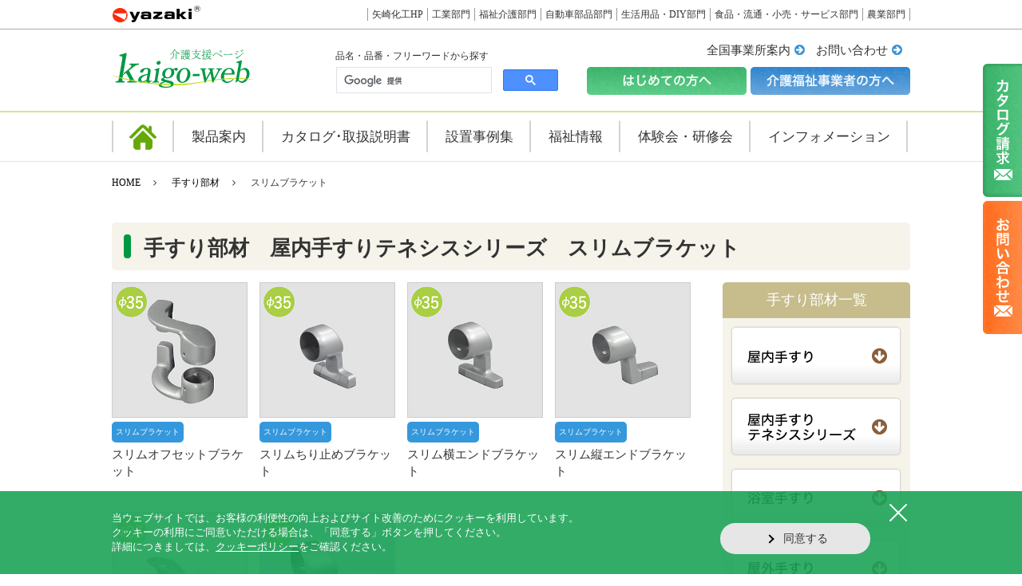

--- FILE ---
content_type: text/html; charset=UTF-8
request_url: https://www.kaigo-web.info/element_cat3/element_cat3_1/
body_size: 42148
content:
<!DOCTYPE HTML><head>
<meta charset="utf-8">

		<meta name="description" content="" />
	<meta name="keywords" content="矢崎化工,福祉用具,介助方法,排泄介助,腰痛予防,転倒予防" />


<title>スリムブラケット｜部材情報｜福祉用具なら【矢崎化工kaigo-web】</title><link rel="shortcut icon" href="https://www.kaigo-web.info/wp-content/themes/original/img/common/yazaki01.ico">
<link rel="stylesheet" type="text/css" href="https://www.kaigo-web.info/wp-content/themes/original/css/reset.css">
<link rel="stylesheet" type="text/css" href="//netdna.bootstrapcdn.com/font-awesome/4.3.0/css/font-awesome.min.css" >
<link rel="stylesheet" type="text/css" href="https://www.kaigo-web.info/wp-content/themes/original/css/page-top-btn.css">
<link rel="stylesheet" type="text/css" href="https://www.kaigo-web.info/wp-content/themes/original/css/jquery.bxslider.css">
<link rel="stylesheet" type="text/css" href="https://www.kaigo-web.info/wp-content/themes/original/css/slick.css">
<link rel="stylesheet" type="text/css" href="https://www.kaigo-web.info/wp-content/themes/original/css/slick-theme.css">
<link rel="stylesheet" type="text/css" href="https://www.kaigo-web.info/wp-content/themes/original/css/common.css?v=220308">
<link rel="stylesheet" type="text/css" href="https://www.kaigo-web.info/wp-content/themes/original/css/contact.css">
<link rel="stylesheet" type="text/css" href="https://www.kaigo-web.info/wp-content/themes/original/css/unique.css?v=220308">
<link rel="stylesheet" type="text/css" href="https://www.kaigo-web.info/wp-content/themes/original/css/add.css?v=250304">
<link href="/css/style_import_contents.css" rel="stylesheet" type="text/css">
<link rel="stylesheet" href="https://ajax.googleapis.com/ajax/libs/jqueryui/1/themes/ui-lightness/jquery-ui.css" >
<link rel="stylesheet" type="text/css" href="../../../css/contents/lightbox.css">

<script type="text/javascript" src="https://ajax.googleapis.com/ajax/libs/jquery/1.8.3/jquery.min.js"></script>
<script type="text/javascript" src="//cdnjs.cloudflare.com/ajax/libs/jquery-easing/1.3/jquery.easing.min.js"></script>
<script type="text/javascript" src="https://www.kaigo-web.info/wp-content/themes/original/js/jquery.bxslider.min.js"></script>
<script type="text/javascript" src="https://www.kaigo-web.info/wp-content/themes/original/js/slick.min.js"></script>
<script type="text/javascript" src="https://www.kaigo-web.info/wp-content/themes/original/js/page-top-btn.js"></script>
<script type="text/javascript" src="https://www.kaigo-web.info/wp-content/themes/original/js/common.js"></script>
<script src="https://ajax.googleapis.com/ajax/libs/jqueryui/1/jquery-ui.min.js"></script>
<script src="https://ajax.googleapis.com/ajax/libs/jqueryui/1/i18n/jquery.ui.datepicker-ja.min.js"></script>
<script type="text/javascript" src="../../../js/modal.js"></script>
<script type="text/javascript" src="../../../js/lightbox.js"></script>
<link rel="apple-touch-icon" href="https://www.kaigo-web.info/wp-content/themes/original/img/common/home_icon.png">
<link rel="apple-touch-icon-precomposed" href="https://www.kaigo-web.info/wp-content/themes/original/img/common/home_icon.png">

<!-- Google Tag Manager -->
<script>(function(w,d,s,l,i){w[l]=w[l]||[];w[l].push({'gtm.start':
new Date().getTime(),event:'gtm.js'});var f=d.getElementsByTagName(s)[0],
j=d.createElement(s),dl=l!='dataLayer'?'&l='+l:'';j.async=true;j.src=
'https://www.googletagmanager.com/gtm.js?id='+i+dl;f.parentNode.insertBefore(j,f);
})(window,document,'script','dataLayer','GTM-NGZCCW2');</script>
<!-- End Google Tag Manager -->

<!-- google検索 -->
<script>
(function() {
	var cx = '011829997706415258199:pil-qm0_tkw';
	var gcse = document.createElement('script');
	gcse.type = 'text/javascript';
	gcse.async = true;
	gcse.src = 'https://cse.google.com/cse.js?cx=' + cx;
	var s = document.getElementsByTagName('script')[0];
	s.parentNode.insertBefore(gcse, s);
})();
</script>
<meta http-equiv="Content-Type" content="text/html; charset=utf-8">
<meta name="msvalidate.01" content="970DE97D853970A6B05A0A0732BFD39E" />
</head>
<body id="スリムコーナーブラケット(AC5013C)テネシスシリーズ">
<!-- Google Tag Manager (noscript) -->
<noscript><iframe src="https://www.googletagmanager.com/ns.html?id=GTM-NGZCCW2"
height="0" width="0" style="display:none;visibility:hidden"></iframe></noscript>
<!-- End Google Tag Manager (noscript) -->
<!-- wrapper -->
<div id="wrapper" onclick>

<a id="pagetop" name="pagetop" class="anchor"></a>
<div class="header-bg" style="height: 0px;"></div>
<header>
	<div class="header_box1_bg">
		<div class="header_box1 common-width clearfix">
		


<h1 class="header_logo1 fl">
<img src="https://www.kaigo-web.info/wp-content/themes/original/img/common/header_yazaki_logo.png" alt="スリムコーナーブラケット(AC5013C)テネシスシリーズ">
</h1>

						<ul class="header_box1_list fr clearfix">
				<li><a href="https://www.yazaki.co.jp/" target="_blank">矢崎化工HP</a></li>
				<li><a href="https://www.yazaki.co.jp/logistics/" target="_blank">工業部門</a></li>
				<li><a href="http://www.kaigo-web.info/" target="_blank">福祉介護部門</a></li>
				<li><a href="https://www.yazaki.co.jp/car/" target="_blank">自動車部品部門</a></li>
				<li><a href="http://www.diy-life.net/" target="_blank">生活用品・DIY部門</a></li>
				<li><a href="https://www.solutions-navi.com/" target="_blank">食品・流通・小売・サービス部門</a></li>
				<li><a href="https://www.agricone.com/" target="_blank">農業部門</a></li>
			</ul>
		</div><!-- /.header_box1 -->
	</div><!-- /.header_box1_bg -->
	<div class="header_box2_bg">
		<div class="header_box2 common-width clearfix">
			<p class="header_logo2 fl"><a href="https://www.kaigo-web.info"><img src="https://www.kaigo-web.info/wp-content/themes/original/img/common/header_kaigoweb_logo.png" alt=""></a></p>
			<div class="header_box2_right fr clearfix">
				<div class="fl mt10" style="margin-right: -20px;">
					<p class="fs12 mb5">品名・品番・フリーワードから探す</p>
					<div class="google_search"><gcse:search></gcse:search></div>
				</div><!-- /.fl -->
				<div class="fr clearfix" style="min-width:460px;">
					<div class="header_box2_list tar mb10">
												<span><a href="https://www.kaigo-web.info/office/">全国事業所案内</a></span>
						<span><a href="https://www.kaigo-web.info/contact/">お問い合わせ</a></span>
					</div><!-- /.tac -->
					<ul class="header_box2_drop clearfix pr fr">
						<li class="fl">
							<p><img src="https://www.kaigo-web.info/wp-content/themes/original/img/common/header_btn1.png" alt="初めての方へ" class="mr5" ></p>
							<div class="header_drop-menu_wrapper header_drop-menu_wrapper1 pa">
								<div class="header_drop-menu header_drop-menu1 pr">
									<ul class="header_drop-menu_list clearfix">
										<li><a href="https://www.kaigo-web.info/point/">人にやさしいヤザキの福祉用具</a></li>
										<li><a href="https://www.kaigo-web.info/erector/">イレクターとは</a></li>
										<li><a href="https://www.kaigo-web.info/flow/">ご発注の流れ</a></li>
										<li><a href="https://www.kaigo-web.info/faq/">よくある質問</a></li>
									</ul>
								</div><!-- /.drop-menu -->
							</div><!-- /.header_drop-menu_wrapper -->
						</li>
						<li class="fl">
							<p><img src="https://www.kaigo-web.info/wp-content/themes/original/img/common/header_btn2.png" alt="介護福祉事業者の方へ"></p>
							<div class="header_drop-menu_wrapper header_drop-menu_wrapper2 pa">
								<div class="header_drop-menu header_drop-menu2 clearfix pr">
									<div class="header_drop-menu2_left fl">
										<ul class="header_drop-menu_list clearfix">
											<li><a href="https://www.kaigo-web.info/onlineshop/">オンラインショップのご案内</a></li>
											<li><a href="https://www.kaigo-web.info/demo_machine_form/">デモ機依頼</a></li>
											<li><a href="https://www.kaigo-web.info/order/">オーダー製品採寸方法</a></li>
																					</ul>
									</div><!-- /.header_drop-menu2_left -->
									<div class="header_drop-menu2_right fr">
										<h3>お客様専用ページ</h3>
										<ul class="header_drop-menu_list clearfix">
											<li><a href="https://www.kaigo-web.info/order_request1/">見積・発注依頼用紙</a></li>
											<li><a href="https://www.kaigo-web.info/order_request2/">手すり部材発注依頼用紙</a></li>
											<li><a href="https://www.kaigo-web.info/instructions/">手すり部材取扱説明書一覧</a></li>
											<li><a href="https://www.kaigo-web.info/maintenance/">メンテナンス情報</a></li>
											<li><a href="https://www.kaigo-web.info/auto_estimate/">オーダー参考価格算出</a></li>
										</ul>
									</div><!-- /.header_drop-menu2_right -->
																	</div><!-- /.drop-menu -->
							</div><!-- /.header_drop-menu_wrapper -->
						</li>
					</ul>
				</div><!-- /.fr -->
			</div><!-- /.header_box2_right -->
		</div><!-- /.header_box2 -->
	</div><!-- /.header_box2_bg -->
</header>

<div class="gnav_bg">
	<div class="gnav common-width clearfix">
		<ul class="gnav_list">
			<li class="home"><a href="https://www.kaigo-web.info/"><img src="https://www.kaigo-web.info/wp-content/themes/original/img/common/gnav_home_icon.png" alt=""></a>
			</li>
			<li class="gnav-menu1">製品案内
				<div class="drop-menu_wrapper drop-menu_wrapper1 pa">
					<div class="drop-menu drop-menu1 clearfix">
						<div class="drop-menu1_left fl">
							<p class="fs22 mb20"><img src="https://www.kaigo-web.info/wp-content/themes/original/img/common/gnav_menu1_icon1.png" alt="" style="vertical-align:middle;"> 製品を探す</p>
							<ul class="drop-sub-menu_list1 clearfix">
								<a href="https://www.kaigo-web.info/item_list/"><li>
									<img src="https://www.kaigo-web.info/wp-content/themes/original/img/common/gnav_menu1_icon2.png" alt="" class="mb5">
									<p>製品一覧から探す</p>
								</li></a>
								<a href="https://www.kaigo-web.info/scene/"><li>
									<img src="https://www.kaigo-web.info/wp-content/themes/original/img/common/gnav_menu1_icon3.png" alt="" class="mb5">
									<p>シーンから探す</p>
								</li></a>
								<a href="https://www.kaigo-web.info/purpose/"><li>
									<img src="https://www.kaigo-web.info/wp-content/themes/original/img/common/gnav_menu1_icon4.png" alt="" class="mb5">
									<p>目的から探す</p>
								</li></a>
								<a href="https://www.kaigo-web.info/element_door/"><li>
									<img src="https://www.kaigo-web.info/wp-content/themes/original/img/common/gnav_menu1_icon5.png" alt="" class="mb5">
									<p>手すり部材</p>
								</li></a>
							</ul><!-- /.drop-sub-menu_list1 -->
						</div><!-- /.drop-menu1_left -->
					</div><!-- /.drop-menu -->
				</div><!-- /.drop-menu_wrapper -->
			</li>
			<li class="gnav-menu6">カタログ･取扱説明書
				<div class="drop-menu_wrapper drop-menu_wrapper6 pa">
					<div class="drop-menu drop-menu3">
						<ul class="drop-menu3_list clearfix">
							<li><a href="https://www.kaigo-web.info/catalog/">デジタルカタログ</a></li>
							<li><a href="https://www.kaigo-web.info/catalog_form/">カタログ請求</a></li>
							<li><a href="https://www.kaigo-web.info/instructions2/">取扱説明書一覧</a></li>
						</ul>
					</div><!-- /.drop-menu -->
				</div><!-- /.drop-menu_wrapper -->
			</li>
			<li class="gnav-menu2">設置事例集
				<div class="drop-menu_wrapper drop-menu_wrapper2 pa">
					<div class="drop-menu drop-menu2 clearfix">
						<div class="drop-menu2_left fl">
							<p class="fs22 mb10"><img src="https://www.kaigo-web.info/wp-content/themes/original/img/common/gnav_menu2_icon1.png" alt="" class="vam"> 設置事例</p>
							<ul class="drop_menu2_list clearfix">
								<a href="https://www.kaigo-web.info/case1_cat1/case1_cat1_1/"><li clearfix>
									<p class="fl mr5"><img src="https://www.kaigo-web.info/wp-content/themes/original/img/common/gnav_menu2_icon5.png" alt="玄関"></p>
									<p class="title">玄関</p>
								</li></a>
								<a href="https://www.kaigo-web.info/case1_cat1/case1_cat1_2/"><li clearfix>
									<p class="fl mr5"><img src="https://www.kaigo-web.info/wp-content/themes/original/img/common/gnav_menu2_icon6.png" alt="階段 廊下"></p>
									<p class="title">階段<br>廊下</p>
								</li></a>
								<a href="https://www.kaigo-web.info/case1_cat1/case1_cat1_3/"><li clearfix>
									<p class="fl mr5"><img src="https://www.kaigo-web.info/wp-content/themes/original/img/common/gnav_menu2_icon8.png" alt="寝室 居室"></p>
									<p class="title">寝室<br>居室</p>
								</li></a>
								<a href="https://www.kaigo-web.info/case1_cat1/case1_cat1_4/"><li clearfix>
									<p class="fl mr5"><img src="https://www.kaigo-web.info/wp-content/themes/original/img/common/gnav_menu2_icon3.png" alt="浴室"></p>
									<p class="title">浴室</p>
								</li></a>
								<a href="https://www.kaigo-web.info/case1_cat1/case1_cat1_5/"><li clearfix>
									<p class="fl mr5"><img src="https://www.kaigo-web.info/wp-content/themes/original/img/common/gnav_menu2_icon4.png" alt="トイレ"></p>
									<p class="title">トイレ</p>
								</li></a>
								<a href="https://www.kaigo-web.info/case1_cat1/case1_cat1_6/"><li clearfix>
									<p class="fl mr5"><img src="https://www.kaigo-web.info/wp-content/themes/original/img/common/gnav_menu2_icon7.png" alt="屋外"></p>
									<p class="title">屋外</p>
								</li></a>
							</ul>
						</div><!-- /.drop-menu2_left -->
						<div class="drop-menu2_right fr">
							<p class="fs22 mb10"><img src="https://www.kaigo-web.info/wp-content/themes/original/img/common/gnav_menu2_icon2.png" alt="" class="vam"> 設置事例</p>
							<ul class="drop_menu2_list clearfix">
								<a href="https://www.kaigo-web.info/case2_cat1/case2_cat1_1/"><li clearfix>
									<p class="fl mr5"><img src="https://www.kaigo-web.info/wp-content/themes/original/img/common/gnav_menu2_icon9.png" alt="大浴そう 個浴"></p>
									<p class="title">大浴そう<br>個浴</p>
								</li></a>
								<a href="https://www.kaigo-web.info/case2_cat1/case2_cat1_2/"><li clearfix>
									<p class="fl mr5"><img src="https://www.kaigo-web.info/wp-content/themes/original/img/common/gnav_menu2_icon13.png" alt="脱衣室"></p>
									<p class="title">脱衣室</p>
								</li></a>
								<a href="https://www.kaigo-web.info/case2_cat1/case2_cat1_3/"><li clearfix>
									<p class="fl mr5"><img src="https://www.kaigo-web.info/wp-content/themes/original/img/common/gnav_menu2_icon10.png" alt="トイレ"></p>
									<p class="title">トイレ</p>
								</li></a>
								<a href="https://www.kaigo-web.info/case2_cat1/case2_cat1_4/"><li clearfix>
									<p class="fl mr5"><img src="https://www.kaigo-web.info/wp-content/themes/original/img/common/gnav_menu2_icon12.png" alt="寝室 居室"></p>
									<p class="title">寝室<br>居室</p>
								</li></a>
								<a href="https://www.kaigo-web.info/case2_cat1/case2_cat1_5/"><li clearfix>
									<p class="fl mr5"><img src="https://www.kaigo-web.info/wp-content/themes/original/img/common/gnav_menu2_icon11.png" alt="リハビリ室"></p>
									<p class="title">リハビリ室</p>
								</li></a>
								<a href="https://www.kaigo-web.info/case2_cat1/case2_cat1_6/"><li clearfix>
									<p class="fl mr5"><img src="https://www.kaigo-web.info/wp-content/themes/original/img/common/gnav_menu2_icon14.png" alt="その他"></p>
									<p class="title">その他</p>
								</li></a>
							</ul>
						</div><!-- /.drop-menu2_right -->
					</div><!-- /.drop-menu -->
				</div><!-- /.drop-menu_wrapper -->
			</li>
			<li class="gnav-menu3">福祉情報
				<div class="drop-menu_wrapper drop-menu_wrapper3 pa">
					<div class="drop-menu drop-menu3">
						<ul class="drop-menu3_list clearfix">
							<li><a href="https://www.kaigo-web.info/welfare/">福祉情報</a></li>
							<li><a href="https://www.kaigo-web.info/kouza/index.html">福祉情報コラム</a></li>
							<li><a href="https://www.kaigo-web.info/jiten/index.html">福祉用語辞典</a></li>
						</ul>
					</div><!-- /.drop-menu -->
				</div><!-- /.drop-menu_wrapper -->
			</li>
			<li class="gnav-menu4">体験会・研修会
				<div class="drop-menu_wrapper drop-menu_wrapper4 pa">
					<div class="drop-menu drop-menu4 clearfix">
						<div class="drop-menu4_left fl">
							<ul class="drop-menu4_list">
								<li><a href="https://www.kaigo-web.info/yoursupporter/">ユア・サポーターについて</a></li>
								<li><a href="https://www.kaigo-web.info/clover/">移動展示車クローバー号について</a></li>
								<li><a href="https://www.kaigo-web.info/katsudou/">ユア・サポーター活動の様子</a></li>
							</ul>
						</div><!-- /.drop-menu4_left -->
						<div class="drop-menu4_right fr">
							<ul class="drop-menu4_list">
																<li><a href="https://www.kaigo-web.info/workshop_form/">研修会依頼</a></li>
							</ul>
						</div><!-- /.drop-menu4_right -->
					</div><!-- /.drop-menu -->
				</div><!-- /.drop-menu_wrapper -->
			</li>
			<li class="gnav-menu5">インフォメーション
				<div class="drop-menu_wrapper drop-menu_wrapper5 pa">
					<div class="drop-menu drop-menu5 clearfix">
						<div class="drop-menu5_left fl">
							<ul class="drop-menu5_list">
								<li><a href="https://www.kaigo-web.info/information/">新着情報</a></li>
								<li><a href="https://www.kaigo-web.info/exhibition/">福祉用具展示場案内</a></li>
								<li><a href="https://www.yazaki.co.jp/sdgs/" target="_blank">SDGsの取り組み</a></li>
							</ul>
						</div><!-- /.drop-menu5_left -->
						<div class="drop-menu5_right fr">
							<ul class="drop-menu5_list">
								<li><a href="https://www.kaigo-web.info/event_info_list/">福祉イベント情報</a></li>
								<li><a href="https://www.kaigo-web.info/report/">展示会レポート</a></li>
							</ul>
						</div><!-- /.drop-menu5_right -->
						
					</div><!-- /.drop-menu -->
				</div><!-- /.drop-menu_wrapper -->
			</li>
		</ul>
	</div><!-- /.gnav -->
</div><!-- /.gnav_bg -->

<div class="contents common-width clearfix element_cat" id="element">
	<div class="pankuzu">
		<ul class="pankuzu_list">
			<li><a href="https://www.kaigo-web.info">HOME</a></li>
			<li><a href="https://www.kaigo-web.info/element_door">手すり部材</a></li>
			<li>スリムブラケット</li>
		</ul><!-- /.pankuzu_list -->
	</div><!-- /.pankuzu -->
	<h2 class="page_title">手すり部材　屋内手すりテネシスシリーズ　スリムブラケット</h2>
	<div class="item_main blog_main fl">
		<div class="box1 mb60">
									<div class="cat_group_box mb30">
				<ul class="cat_group_list row4 clearfix">
													<a href="https://www.kaigo-web.info/element/ac5035rl/">
					<li>
																														<p class="main_photo mb5"><img src="https://www.kaigo-web.info/wp-content/uploads/2016/09/ac5035rlset_01.jpg" width="100%" /></p>
												
						
						
						
						<p class="taxonomy_name element_cat1 element_cat3_1 mb5"><span>スリムブラケット</span></p>
						<p class="item_name"><p>スリムオフセットブラケット</p>
</p>
					</li>
					</a>
									<a href="https://www.kaigo-web.info/element/ac5024/">
					<li>
																														<p class="main_photo mb5"><img src="https://www.kaigo-web.info/wp-content/uploads/2016/09/ac5024_01.jpg" width="100%" /></p>
												
						
						
						
						<p class="taxonomy_name element_cat1 element_cat3_1 mb5"><span>スリムブラケット</span></p>
						<p class="item_name"><p>スリムちり止めブラケット</p>
</p>
					</li>
					</a>
									<a href="https://www.kaigo-web.info/element/ac5025/">
					<li>
																														<p class="main_photo mb5"><img src="https://www.kaigo-web.info/wp-content/uploads/2016/09/ac5025_01.jpg" width="100%" /></p>
												
						
						
						
						<p class="taxonomy_name element_cat1 element_cat3_1 mb5"><span>スリムブラケット</span></p>
						<p class="item_name"><p>スリム横エンドブラケット</p>
</p>
					</li>
					</a>
									<a href="https://www.kaigo-web.info/element/ac5026/">
					<li>
																														<p class="main_photo mb5"><img src="https://www.kaigo-web.info/wp-content/uploads/2016/09/ac5026_01.jpg" width="100%" /></p>
												
						
						
						
						<p class="taxonomy_name element_cat1 element_cat3_1 mb5"><span>スリムブラケット</span></p>
						<p class="item_name"><p>スリム縦エンドブラケット</p>
</p>
					</li>
					</a>
									<a href="https://www.kaigo-web.info/element/ac5034/">
					<li>
																														<p class="main_photo mb5"><img src="https://www.kaigo-web.info/wp-content/uploads/2016/09/ac5034_01.jpg" width="100%" /></p>
												
						
						
						
						<p class="taxonomy_name element_cat1 element_cat3_1 mb5"><span>スリムブラケット</span></p>
						<p class="item_name"><p>スリム横受けブラケット</p>
</p>
					</li>
					</a>
									<a href="https://www.kaigo-web.info/element/ac5013c/">
					<li>
																														<p class="main_photo mb5"><img src="https://www.kaigo-web.info/wp-content/uploads/2018/02/ac5013_01.jpg" width="100%" /></p>
												
						
						
						
						<p class="taxonomy_name element_cat1 element_cat3_1 mb5"><span>スリムブラケット</span></p>
						<p class="item_name"><p>スリムコーナーブラケット（φ35）</p>
</p>
					</li>
					</a>
								</ul>
			</div><!-- /.cat_group_box -->
			
						
					</div><!-- /.box1 -->
	<!-- /.item_main --></div>
		<div class="blog_side element_side fr">
		<p class="common_side_title item_side_title">手すり部材一覧</p>
		<div class="item_side1 mb30">
			<div class="element_side2 mb15">
				<p class="drop_parent_btn"><img src="https://www.kaigo-web.info/wp-content/themes/original/img/element/element_side_btn2.png" alt="屋外手すり"></p>
				<ul class="item_side_list">
																<li class="element_cat2_1"><a href="/element_cat2/element_cat2_1/">木製手すり (2)</a></li>
											<li class="element_cat2_3"><a href="/element_cat2/element_cat2_3/">イレクター製手すり (4)</a></li>
											<li class="element_cat2_2"><a href="/element_cat2/element_cat2_2/">補強板 (8)</a></li>
											<li class="element_cat2_4"><a href="/element_cat2/element_cat2_4/">変換アダプター (1)</a></li>
											<li class="element_cat2_5"><a href="/element_cat2/element_cat2_5/">エンドブラケット (10)</a></li>
											<li class="element_cat2_6"><a href="/element_cat2/element_cat2_6/">スリムブラケット (7)</a></li>
											<li class="element_cat2_7"><a href="/element_cat2/element_cat2_7/">受けブラケット (4)</a></li>
											<li class="element_cat2_8"><a href="/element_cat2/element_cat2_8/">中間用ブラケット (8)</a></li>
											<li class="element_cat2_9"><a href="/element_cat2/element_cat2_9/">エルボ (1)</a></li>
											<li class="element_cat2_10"><a href="/element_cat2/element_cat2_10/">チーズ (5)</a></li>
											<li class="element_cat2_11"><a href="/element_cat2/element_cat2_11/">ジョイント (5)</a></li>
											<li class="element_cat2_12"><a href="/element_cat2/element_cat2_12/">スタンド (3)</a></li>
											<li class="element_cat2_13"><a href="/element_cat2/element_cat2_13/">はね上げブラケット (2)</a></li>
											<li class="element_cat2_14"><a href="/element_cat2/element_cat2_14/">着脱ブラケット (2)</a></li>
											<li class="element_cat2_15"><a href="/element_cat2/element_cat2_15/">エンドベース (3)</a></li>
											<li class="element_cat2_16"><a href="/element_cat2/element_cat2_16/">キャップ (3)</a></li>
											<li class="element_cat2_17"><a href="/element_cat2/element_cat2_17/">つなぎ (1)</a></li>
											<li class="element_cat2_18"><a href="/element_cat2/element_cat2_18/">その他部材 (1)</a></li>
									</ul>
			</div><!-- /.element_side2 -->
			<div class="element_side3 mb15">
				<p class="drop_parent_btn"><img src="https://www.kaigo-web.info/wp-content/themes/original/img/element/element_side_btn3.png" alt="屋内手すり テネシスシリーズ"></p>
				<ul class="item_side_list">
																<li class="element_cat3_1"><a href="/element_cat3/element_cat3_1/">スリムブラケット (6)</a></li>
											<li class="element_cat3_2"><a href="/element_cat3/element_cat3_2/">エンドブラケット (1)</a></li>
											<li class="element_cat3_3"><a href="/element_cat3/element_cat3_3/">受けブラケット (2)</a></li>
											<li class="element_cat3_4"><a href="/element_cat3/element_cat3_4/">エルボ (2)</a></li>
											<li class="element_cat3_5"><a href="/element_cat3/element_cat3_5/">チーズ (2)</a></li>
											<li class="element_cat3_6"><a href="/element_cat3/element_cat3_6/">ジョイント (1)</a></li>
											<li class="element_cat3_7"><a href="/element_cat3/element_cat3_7/">つなぎ (1)</a></li>
											<li class="element_cat3_8"><a href="/element_cat3/element_cat3_8/">その他 (1)</a></li>
									</ul>
			</div><!-- /.element_side3 -->
			<div class="element_side4 mb15">
				<p class="drop_parent_btn"><img src="https://www.kaigo-web.info/wp-content/themes/original/img/element/element_side_btn4.png" alt="浴室手すり"></p>
				<ul class="item_side_list">
																<li class="element_cat4_1"><a href="/element_cat4/element_cat4_1/">浴室用手すり (4)</a></li>
											<li class="element_cat4_2"><a href="/element_cat4/element_cat4_2/">中間用ブラケット (4)</a></li>
											<li class="element_cat4_3"><a href="/element_cat4/element_cat4_3/">エンドブラケット (4)</a></li>
											<li class="element_cat4_4"><a href="/element_cat4/element_cat4_4/">つなぎ (1)</a></li>
											<li class="element_cat4_5"><a href="/element_cat4/element_cat4_5/">受けブラケット (1)</a></li>
											<li class="element_cat4_6"><a href="/element_cat4/element_cat4_6/">エルボ (1)</a></li>
											<li class="element_cat4_7"><a href="/element_cat4/element_cat4_7/">チーズ (3)</a></li>
											<li class="element_cat4_8"><a href="/element_cat4/element_cat4_8/">スタンド (1)</a></li>
											<li class="element_cat4_9"><a href="/element_cat4/element_cat4_9/">キャップ (1)</a></li>
											<li class="element_cat4_10"><a href="/element_cat4/element_cat4_10/">エンドベース (1)</a></li>
											<li class="element_cat4_11"><a href="/element_cat4/element_cat4_11/">その他部材 (4)</a></li>
									</ul>
			</div><!-- /.element_side4 -->
			<div class="element_side1 mb15">
				<p class="drop_parent_btn"><img src="https://www.kaigo-web.info/wp-content/themes/original/img/element/element_side_btn1.png" alt="屋内手すり"></p>
				<ul class="item_side_list">
																<li class="element_cat1_1"><a href="/element_cat1/element_cat1_1/">屋外用手すり (3)</a></li>
											<li class="element_cat1_15"><a href="/element_cat1/element_cat1_15/">曲げパイプ (1)</a></li>
											<li class="element_cat1_2"><a href="/element_cat1/element_cat1_2/">エンドブラケット (1)</a></li>
											<li class="element_cat1_3"><a href="/element_cat1/element_cat1_3/">エルボ (1)</a></li>
											<li class="element_cat1_4"><a href="/element_cat1/element_cat1_4/">ジョイント (4)</a></li>
											<li class="element_cat1_6"><a href="/element_cat1/element_cat1_6/">接続具 (1)</a></li>
											<li class="element_cat1_5"><a href="/element_cat1/element_cat1_5/">キャップ (2)</a></li>
											<li class="element_cat1_7"><a href="/element_cat1/element_cat1_7/">受けブラケット (2)</a></li>
											<li class="element_cat1_8"><a href="/element_cat1/element_cat1_8/">チーズ (3)</a></li>
											<li class="element_cat1_9"><a href="/element_cat1/element_cat1_9/">はね上げブラケット (1)</a></li>
											<li class="element_cat1_10"><a href="/element_cat1/element_cat1_10/">エンドベース (2)</a></li>
											<li class="element_cat1_12"><a href="/element_cat1/element_cat1_12/">スタンド (8)</a></li>
											<li class="element_cat1_14"><a href="/element_cat1/element_cat1_14/">支柱ユニット (2)</a></li>
											<li class="element_cat1_11"><a href="/element_cat1/element_cat1_11/">その他部材 (2)</a></li>
									</ul>
			</div><!-- /.element_side1 -->
									<div class="element_side6">
				<p class="drop_parent_btn"><img src="https://www.kaigo-web.info/wp-content/themes/original/img/element/element_side_btn20.png" alt="屋内手すりネクステールシリーズ"></p>
				<ul class="item_side_list">
											<li class="element_cat5_1"><a href="/element_cat6/element_cat5_1/">屋外用手すり (3)</a></li>
											<li class="element_cat5_2"><a href="/element_cat6/element_cat5_2/">支柱ジョイント (5)</a></li>
											<li class="element_cat5_3"><a href="/element_cat6/element_cat5_3/">エンドブラケット (1)</a></li>
											<li class="element_cat5_4"><a href="/element_cat6/element_cat5_4/">受けブラケット (2)</a></li>
											<li class="element_cat5_5"><a href="/element_cat6/element_cat5_5/">エンドベース (2)</a></li>
											<li class="element_cat5_6"><a href="/element_cat6/element_cat5_6/">エルボ (1)</a></li>
											<li class="element_cat5_7"><a href="/element_cat6/element_cat5_7/">ジョイント (1)</a></li>
											<li class="element_cat5_11"><a href="/element_cat6/element_cat5_11/">接続具 (1)</a></li>
											<li class="element_cat5_8"><a href="/element_cat6/element_cat5_8/">キャップ (2)</a></li>
											<li class="element_cat5_10"><a href="/element_cat6/element_cat5_10/">スタンド (4)</a></li>
											<li class="element_cat5_9"><a href="/element_cat6/element_cat5_9/">その他部材 (1)</a></li>
											<li class="element_cat5_10-2"><a href="/element_cat6/element_cat5_10-2/">ガードパイプジョイント (2)</a></li>
									</ul>
			</div><!-- /.element_side6 -->
					</div><!-- /.item_side1 -->
	</div><!-- /.blog_side -->
<!-- /.contents --></div>

<div class="side_btn">
	<ul class="side_btn_list">
		<li><a href="https://www.kaigo-web.info/catalog_form/"><img src="https://www.kaigo-web.info/wp-content/themes/original/img/common/side_btn1.png" alt="カタログ請求"></a></li>
				<li><a href="https://www.kaigo-web.info/contact/"><img src="https://www.kaigo-web.info/wp-content/themes/original/img/common/side_btn3.png" alt="お問い合わせ"></a></li>
	</ul>
</div>
<p class="common-width pr">
	<!--<a href="#pagetop" class="page_top pa"><img src="https://www.kaigo-web.info/wp-content/themes/original/img/common/page_top_btn.png" alt="ページトップへ" width="60" height="50"/></a> --></p>
</p>
<div class="footer">
	<div class="footer_bg1">
		<div class="footer_box common-width clearfix mb60">
			<div class="footer_box_inner fl">
				<div class="footer_box1 mb50">
					<p class="title"><img src="https://www.kaigo-web.info/wp-content/themes/original/img/common/footer1.jpg" alt=""> はじめての方へ</p>
					<p class="link"><a href="https://www.kaigo-web.info/erector/">イレクターとは</a></p>
					<p class="link"><a href="https://www.kaigo-web.info/point/">人にやさしいヤザキの福祉用具</a></p>
					<p class="link"><a href="https://www.kaigo-web.info/flow/">ご発注の流れ</a></p>
					<p class="link"><a href="https://www.kaigo-web.info/faq/">よくある質問</a></p>
				</div><!-- /.footer_box1 -->
				<div class="footer_box2">
					<p class="title"><img src="https://www.kaigo-web.info/wp-content/themes/original/img/common/footer2.jpg" alt=""> 製品案内</p>
					<p class="link"><a href="https://www.kaigo-web.info/item_list/">製品一覧から探す</a></p>
					<p class="link"><a href="https://www.kaigo-web.info/scene/">シーンから製品を探す</a></p>
					<p class="link"><a href="https://www.kaigo-web.info/purpose/">目的から製品を探す</a></p>
<p class="link"><a href="https://www.kaigo-web.info/element_door/">手すり部材</a></p>
					<p class="link"><a href="https://www.kaigo-web.info/catalog/">デジタルカタログ</a></p>
					<p class="link"><a href="https://www.kaigo-web.info/catalog_form/">カタログ請求</a></p>
					<p class="link"><a href="https://www.kaigo-web.info/instructions2/">取扱説明書一覧</a></p>
				</div><!-- /.footer_box1 -->
			</div><!-- /.footer_box_inner -->
			<div class="footer_box_inner fl">
				<div class="footer_box3">
					<p class="title"><img src="https://www.kaigo-web.info/wp-content/themes/original/img/common/footer3.jpg" alt=""> 設置事例集</p>
					<p class="link mb15"><a href="https://www.kaigo-web.info/case_list/">設置事例一覧</a></p>
					<p class="link">在宅向け</p>
					<ul class="footer_sub_list mb15">
						<li><a href="https://www.kaigo-web.info/case1_cat1/case1_cat1_1/">玄関</a></li>
						<li><a href="https://www.kaigo-web.info/case1_cat1/case1_cat1_2/">階段・廊下</a></li>
						<li><a href="https://www.kaigo-web.info/case1_cat1/case1_cat1_3/">寝室・居室</a></li>
						<li><a href="https://www.kaigo-web.info/case1_cat1/case1_cat1_4/">浴室</a></li>
						<li><a href="https://www.kaigo-web.info/case1_cat1/case1_cat1_5/">トイレ</a></li>
						<li><a href="https://www.kaigo-web.info/case1_cat1/case1_cat1_6/">屋外</a></li>
					</ul><!-- /.footer_sub_list -->
					<p class="link">施設向け</p>
					<ul class="footer_sub_list">
						<li><a href="https://www.kaigo-web.info/case2_cat1/case2_cat1_1/">大浴そう・個浴</a></li>
						<li><a href="https://www.kaigo-web.info/case2_cat1/case2_cat1_2/">脱衣室</a></li>
						<li><a href="https://www.kaigo-web.info/case2_cat1/case2_cat1_3/">トイレ</a></li>
						<li><a href="https://www.kaigo-web.info/case2_cat1/case2_cat1_4/">寝室・居室</a></li>
						<li><a href="https://www.kaigo-web.info/case2_cat1/case2_cat1_5/">リハビリ室</a></li>
						<li><a href="https://www.kaigo-web.info/case2_cat1/case2_cat1_6/">その他</a></li>
					</ul><!-- /.footer_sub_list -->
				</div><!-- /.footer_box3 -->
			</div><!-- /.footer_box_inner -->
			<div class="footer_box_inner fl">
				<div class="footer_box4 mb50">
					<p class="title"><img src="https://www.kaigo-web.info/wp-content/themes/original/img/common/footer4.jpg" alt=""> 福祉情報</p>
					<p class="link"><a href="https://www.kaigo-web.info/welfare/">福祉情報</a></p>
					<p class="link"><a href="https://www.kaigo-web.info/kouza/k-hoken/index-Q1.html">福祉情報コラム</a></p>
					<p class="link"><a href="https://www.kaigo-web.info/jiten/index.html">福祉用語辞典</a></p>
				</div><!-- /.footer_box4 -->
				<div class="footer_box5">
					<p class="title"><img src="https://www.kaigo-web.info/wp-content/themes/original/img/common/footer5.jpg" alt=""> 体験会・研修会</p>
					<p class="link"><a href="https://www.kaigo-web.info/yoursupporter/">ユア・サポーターについて</a></p>
					<p class="link"><a href="https://www.kaigo-web.info/katsudou/">ユア・サポーター活動の様子</a></p>
					<p class="link"><a href="https://www.kaigo-web.info/clover/">移動展示車クローバー号について</a></p>
										<p class="link"><a href="https://www.kaigo-web.info/workshop_form/">研修会依頼</a></p>
				</div><!-- /.footer_box5 -->
			</div><!-- /.footer_box_inner -->
			<div class="footer_box_inner fl">
				<div class="footer_box6 mb50">
					<p class="title"><img src="https://www.kaigo-web.info/wp-content/themes/original/img/common/footer4.jpg" alt=""> 介護福祉事業者の方へ</p>
					<p class="link"><a href="https://www.kaigo-web.info/onlineshop/">オンラインショップのご案内</a></p>
					<p class="link"><a href="https://www.kaigo-web.info/demo_machine_form/">デモ機依頼</a></p>
					<p class="link"><a href="https://www.kaigo-web.info/order/">オーダー製品採寸方法</a></p>

					
					
					<p class="title mt40">お客様専用ページ</p>
					<p class="link"><a href="https://www.kaigo-web.info/order_request1/">見積・発注依頼用紙</a></p>
					<p class="link"><a href="https://www.kaigo-web.info/order_request2/">手すり部材発注依頼用紙</a></p>
					<p class="link"><a href="https://www.kaigo-web.info/instructions/">手すり部材取扱説明書一覧</a></p>
					<p class="link"><a href="https://www.kaigo-web.info/maintenance/">メンテナンス情報</a></p>
					<p class="link"><a href="https://www.kaigo-web.info/auto_estimate/">オーダー参考価格算出</a></p>
					
					
				</div><!-- /.footer_box6 -->
				<div class="footer_box7">
					<p class="title"><img src="https://www.kaigo-web.info/wp-content/themes/original/img/common/footer5.jpg" alt=""> インフォメーション</p>
					<p class="link"><a href="https://www.kaigo-web.info/information/">新着情報</a></p>
					<p class="link"><a href="https://www.kaigo-web.info/exhibition/">福祉用具展示場案内</a></p>
				</div><!-- /.footer_box7 -->
			</div><!-- /.footer_box_inner -->
			<div class="footer_box_inner fl">
				<div class="footer_box8 mb40">
					<p class="title"><img src="https://www.kaigo-web.info/wp-content/themes/original/img/common/footer8.jpg" alt=""> 福祉用具展示会</p>
					<p class="link"><a href="https://www.kaigo-web.info/event_info_list/">福祉イベント情報</a></p>
					<p class="link"><a href="https://www.kaigo-web.info/report/">展示会レポート</a></p>
				</div><!-- /.footer_box8 -->
				<div class="footer_box9">
					<p class="title"><img src="https://www.kaigo-web.info/wp-content/themes/original/img/common/footer9.jpg" alt=""> お問い合わせ</p>
					<p class="link"><a href="https://www.kaigo-web.info/office/">全国事業所案内</a></p>
					<p class="link"><a href="https://www.kaigo-web.info/contact/">お問い合わせ</a></p>
					<p class="link"><a href="https://www.kaigo-web.info/privacy/">プライバシーポリシー</a></p>
					<p class="link"><a href="https://www.kaigo-web.info/cookie/">クッキーポリシー</a></p>
				</div><!-- /.footer_box9 -->
			</div><!-- /.footer_box_inner -->
		<!-- /.footer_box --></div>
		<div class="footer_bnr_box common-width">
			<ul class="footer_bnr_list clearfix">
				<li><a href="https://www.yazaki.co.jp/" target="_blank"><img src="https://www.kaigo-web.info/wp-content/themes/original/img/common/footer_bnr1.jpg" alt=""></a></li>
				<li><a href="https://www.yazaki.co.jp/logistics/" target="_blank"><img src="https://www.kaigo-web.info/wp-content/themes/original/img/common/footer_bnr2.jpg" alt=""></a></li>
				<li><a href="https://www.yazaki.co.jp/car/" target="_blank"><img src="https://www.kaigo-web.info/wp-content/themes/original/img/common/footer_bnr3.jpg" alt=""></a></li>
				<li><a href="http://www.diy-life.net/" target="_blank"><img src="https://www.kaigo-web.info/wp-content/themes/original/img/common/footer_bnr4.jpg" alt=""></a></li>
				<li><a href="https://www.yazaki.co.jp/syouhin/syogyo/index.html" target="_blank"><img src="https://www.kaigo-web.info/wp-content/themes/original/img/common/footer_bnr5.jpg" alt=""></a></li>
				<li><a href="https://www.agricone.com/" target="_blank"><img src="https://www.kaigo-web.info/wp-content/themes/original/img/common/footer_bnr6.jpg" alt=""></a></li>
			</ul>
		</div><!-- /.footer_bnr_box -->
		<div class="common-width footer_text mt50" style="font-size:14px;line-height:1.8;">
			当サイトの写真、文章、データなどすべての情報について、無断で転用・転載をすることはご遠慮ください。<br>
			Any usage or reproduction of any material on this website, without the prior written permission of the company, is strictly prohibited.<br>
			未經本公司許可、任何人不得擅自使用或複製本網站的圖片、文章或任何内容。
		</div>
	<!-- /.footer_bg1 --></div>
	<div class="footer_bg2">
		<p class="common-width tac">Copyright &copy; 2001 Yazaki Kako Corporation. all Rights Reserved.</p>
	<!-- /.footer_bg2 --></div>
<!-- /.footer --></div>
<!-- /.wrapper --></div>

<!-- /pagetopbtn -->
<p id="page-top"><a href="#pagetop"><img src="https://www.kaigo-web.info/wp-content/themes/original/img/common/page_top_btn.png" alt="ページトップへ" /></a></p>





<div class="cookiebox">
	<div class="c_inner">
		<p class="c_text">
当ウェブサイトでは、お客様の利便性の向上およびサイト改善のためにクッキーを利用しています。<br>
クッキーの利用にご同意いただける場合は、「同意する」ボタンを押してください。<br>
詳細につきましては、<a href="https://www.kaigo-web.info/cookie/">クッキーポリシー</a>をご確認ください。
		</p>
		<p class="p_btn cookieData"><span>同意する</span></p>
		<span class="c_close"><span></span></span>
	</div>
</div>
<script src="https://www.kaigo-web.info/wp-content/themes/original/js/jquery.cookie.js"></script>
<script>
	jQuery(function($) {
		$('.cookiebox .c_close').click(function() {
			$(".cookiebox").hide();
		});
		$('.cookiebox .cookieData').click(function() {
			$.cookie('cookieData',"true",{expires:365,path:"/"});
			$(".cookiebox").hide();
		});
	});
</script>
</body>
</html>

--- FILE ---
content_type: text/css
request_url: https://www.kaigo-web.info/wp-content/themes/original/css/page-top-btn.css
body_size: 679
content:
@charset "utf-8";
/* CSS Document */

#page-top {
    position: fixed;
    bottom: 20px;
    right: 20px;
    /* font-size: 77%; */
}
#page-top a {
    /*  background: #666;
    text-decoration: none;
    color: #fff; */
    width: 60px;
   /* padding: 30px 0; */
    text-align: center;
    display: block;
    /* border-radius: 5px; */
}
#page-top a:hover {
    text-decoration: none;
    /* background: #999; */
}

--- FILE ---
content_type: text/css
request_url: https://www.kaigo-web.info/wp-content/themes/original/css/common.css?v=220308
body_size: 44322
content:
@charset "utf-8";body{color:#333;font-size:15px;font-family:'ヒラギノ角ゴ Pro W3','Hiragino Kaku Gothic Pro','メイリオ',Meiryo,'ＭＳ Ｐゴシック';line-height:1.4;min-width:1100px;-webkit-text-size-adjust:100%;word-wrap:break-word}.common-width{width:1000px;margin:0 auto;box-sizing:border-box}a{color:inherit;text-decoration:none}a:hover{text-decoration:underline;outline:0}a:hover img:not(.rollover):not(.opacity_none),button:hover img,i:hover,input[type=image]:hover{-moz-opacity:.7;opacity:.7;transition:.5s;cursor:pointer}.hover_img:hover{-moz-opacity:.7;opacity:.7;transition:.5s;cursor:pointer}.fs10{font-size:10px!important}.fs12{font-size:12px}.fs14{font-size:14px}.fs22{font-size:22px}.fs24{font-size:24px!important}.fs28{font-size:28px}.vam{vertical-align:middle}button{border:none;background:0 0;padding:0}.contents{padding-bottom:110px}header{position:relative;z-index:10;background:#fff}.header_box1_bg{border-bottom:1px solid #aaa}.header_logo1{padding:7px 0}.header_box1_list{padding:10px 0;font-size:12px}.header_box1_list li{float:left;padding:0 5px;border-right:1px solid #999}.header_box1_list li:first-child{border-left:1px solid #999}.header_box2_bg{border-bottom:2px solid #cbe996}.header_logo2{padding:25px 0}.header_box2_right{padding:15px 0 20px}.google_search{width:280px}.google_search .gsc-control-cse{padding:0}.google_search form.gsc-search-box,.google_search table.gsc-search-box,.google_search td,.google_search th{margin:0}.header_box2_drop{z-index:99999}.header_box2_list span{display:inline-block;position:relative;margin-right:10px}.header_box2_list span:after{content:"\f0a9";font-family:FontAwesome;color:#3d93d5;margin-left:5px}.header_drop-menu_wrapper{top:35px}.header_drop-menu_wrapper1{width:250px;left:-25px}.header_drop-menu_wrapper2{width:650px;right:-50px}.header_drop-menu{background:#fff;padding:10px 25px;border:1px solid #ccc;border-radius:8px;z-index:999;box-sizing:border-box;font-size:17px;display:none;margin-top:5px}.header_drop-menu_list li{position:relative;padding-left:25px;margin:23px 0}.header_drop-menu_list li:not(:last-child){margin-bottom:15px}.header_drop-menu_list li:before{position:absolute;top:0;left:0;content:"\f0a9";font-family:FontAwesome;color:#3d93d5}.header_drop-menu2_left{width:250px}.header_drop-menu2_right{width:300px}.header_drop-menu2_left h3,.header_drop-menu2_right h3{font-weight:700;margin-top:22px}.header-bg{width:100%;background-image:url(../img/common/drop-menu_bg.png);position:fixed;left:0;top:0;z-index:2}.gnav_bg{border-bottom:1px solid #e3e3e3;width:100%;background:#fff;position:relative;z-index:5}.gnav{padding:10px 0 0;font-size:17px}.gnav_list{position:relative}.gnav_list>li{float:left;text-align:center;background:url(../img/common/gnav_line.png) no-repeat right top;padding:5px 22px 10px 22px;font-size:17px;height:32px;line-height:32px;border-bottom:4px solid transparent;cursor:pointer}.gnav_list>li:first-child{background:url(../img/common/gnav_line.png) no-repeat left top,url(../img/common/gnav_line.png) no-repeat right top}.gnav_list>li:hover{border-bottom:4px solid #64a809;text-decoration:none}.gnav_list>li>a{text-decoration:none}.drop-menu_wrapper{top:51px}.drop-menu{background:#fff;padding:20px 15px;border:1px solid #ccc;border-radius:8px;box-sizing:border-box;display:none;font-size:17px;margin-top:10px}.drop-menu.on{display:block;-moz-animation:drop-menu-on .2s ease-in-out 1;-webkit-animation:drop-menu-on .2s ease-in-out 1;animation:drop-menu-on .2s ease-in-out 1}@-moz-keyframes drop-menu-on{from{-moz-transform:scale(.8,.8) translate(0,-10px) perspective(500px) rotateX(30deg)}to{-moz-transform:scale(1,1) translate(0,0) perspective(500px) rotateX(0)}}@-webkit-keyframes drop-menu-on{0%{-webkit-transform:scale(.8,.8) translate(0,-10px) perspective(500px) rotateX(30deg)}100%{-webkit-transform:scale(1,1) translate(0,0) perspective(500px) rotateX(0)}}@keyframes drop-menu-on{0%{transform:scale(.8,.8) translate(0,-10px) perspective(500px) rotateX(30deg)}100%{transform:scale(1,1) translate(0,0) perspective(500px) rotateX(0)}}.drop-menu a img:hover{-webkit-animation:drop-menu-img-on .2s ease-in 1;-moz-animation:drop-menu-img-on .2s ease-in 1;-ms-animation:drop-menu-img-on .2s ease-in 1;-o-animation:drop-menu-img-on .2s ease-in 1;animation:drop-menu-img-on .2s ease-in 1}@-moz-keyframes drop-menu-img-on{from{-moz-transform:scale(1.1,1.1)}to{-moz-transform:scale(1,1)}}@-webkit-keyframes drop-menu-img-on{from{-webkit-transform:scale(1.1,1.1)}to{-webkit-transform:scale(1,1)}}@keyframes drop-menu-img-on{from{transform:scale(1.1,1.1)}to{transform:scale(1,1)}}.drop-menu_wrapper1{width:680px;left:0}.drop-menu1 .drop-menu1_left{width:660px;box-sizing:border-box}.drop-sub-menu_list1 li{float:left;padding:0 18px;border-right:1px dashed #ccc}.drop-sub-menu_list1 a:first-child li{padding-left:5px}.drop-sub-menu_list1 a:last-child li{border-right:none}.drop-menu1_right p,.drop-sub-menu_list1 li p{position:relative;padding-left:18px}.drop-menu1_right p:before,.drop-sub-menu_list1 li p:before{position:absolute;top:0;left:0;content:"\f0a9";font-family:FontAwesome;color:#3d93d5}.drop-menu1 .drop-menu1_right{width:185px;height:100px;box-sizing:border-box;margin-top:50px;border-left:1px dashed #ccc;text-align:left;padding-left:15px}.drop-menu1_right p:not(:last-child){margin-bottom:27px}.drop-menu_wrapper2{width:1000px;left:0;text-align:left}.drop-menu2_left{width:430px;border-right:1px dashed #ccc}.drop_menu2_list li{float:left;width:118px;margin-right:15px;position:relative}.drop-menu2_left .drop_menu2_list a:nth-child(3n-1) li{width:128px}.drop_menu2_list li:nth-child(-n+3){margin-bottom:10px}.drop_menu2_list li .title{display:flex;align-items:center;height:52px;line-height:1.2}.drop_menu2_list li:after{position:absolute;top:14px;right:0;content:"\f0a9";font-family:FontAwesome}.drop-menu2_left .drop_menu2_list li:after{color:#3d93d5}.drop-menu2_right .drop_menu2_list li:after{color:#71af1d}.drop-menu2_right{width:520px}.drop-menu2_right .drop_menu2_list li{width:148px}.drop-menu2_right .drop_menu2_list a:nth-child(3n+2) li{width:163px}.drop-menu_wrapper3{width:194px;left:450px;text-align:left}.drop-menu_wrapper6{width:214px;left:185px;text-align:left}.drop-menu3{padding:20px}.drop-menu3_list li{position:relative;padding-left:25px;margin:18px 0}.drop-menu3_list li:not(:last-child){margin-bottom:15px}.drop-menu3_list li:before{position:absolute;top:0;left:0;content:"\f0a9";font-family:FontAwesome;color:#3d93d5}.drop-menu_wrapper4{width:510px;text-align:left;left:395px}.drop-menu4{padding:20px 30px 20px 20px}.drop-menu4_left{width:295px;border-right:1px dashed #ccc}.drop-menu4_list li{position:relative;padding-left:25px;margin:18px 0}.drop-menu4_left .drop-menu4_list li:before{position:absolute;top:0;left:0;content:"\f0a9";font-family:FontAwesome;color:#3d93d5}.drop-menu4_right{width:150px}.drop-menu4_right .drop-menu4_list li:before{position:absolute;top:0;left:0;content:"\f0e0";font-family:FontAwesome;color:#3d93d5}.drop-menu_wrapper5{width:425px;text-align:left;right:0}.drop-menu5{padding:20px 30px}.drop-menu5_left{width:195px}.drop-menu5_right{width:165px}.drop-menu5_list li{position:relative;padding-left:25px;margin:18px 0}.drop-menu5_list li:before{position:absolute;top:0;left:0;content:"\f0a9";font-family:FontAwesome;color:#3d93d5}.side_btn{position:fixed;top:80px;right:0;z-index:99}.side_btn_list li:not(:last-child){margin-bottom:5px}.page_top{bottom:0;right:-110px}.footer_bg1{background:#f4f3f0;padding:45px 0 60px}.footer_bg2{background:url(../img/common/footer_bg2.png);color:#fff;height:50px;line-height:50px}.footer_box_inner:not(:last-child){margin-right:20px}.footer_box .title{margin-bottom:10px;color:#009055;font-size:17px;font-weight:700}.footer_box .link{margin-bottom:5px}.footer_sub_list li{position:relative;padding-left:10px;margin-bottom:4px}.footer_sub_list li:before{position:absolute;left:0;content:" \f0da";font-family:FontAwesome}.footer_box3 .footer_sub_list:nth-of-type(1) li:before{color:#0066b2}.footer_box3 .footer_sub_list:nth-of-type(2) li:before{color:#64a809}.footer_bnr_list li{float:left;margin-right:26px}.footer_bnr_list li:nth-child(-n+3){margin-bottom:26px}.footer_bnr_list li:nth-child(3n){margin:0}#top .box_title{font-size:28px;text-align:center}#top .slider{background-image:url(../img/top/main_img_bg.png);background-repeat:repeat-x}.slider_inner{width:1000px;margin:0 auto}#top .bx-prev{left:-15px;z-index:1}#top .bx-next{right:-25px;z-index:1}#top .box1{border:1px solid #b5d8ff;background:#d4e9ff;padding:25px 27px;border-radius:5px}.box1_title{font-size:28px}.box1_link{top:8px;right:0}.slider2 .slider2_single{float:left;width:225px;height:280px;border:1px solid #bfd9e6;margin-right:11px;padding:10px;box-sizing:border-box;background:#fff;border-radius:4px}.slider2 .box1_category span{display:inline-block;border-width:1px;border-style:solid;padding:0 2px;font-size:14px;line-height:22px}.slider2 .slider2_single.zaitaku .box1_category span{border-color:#0066b2;color:#0066b2}.slider2 .slider2_single.shisetsu .box1_category span{border-color:#64a809;color:#64a809}.slider2 .text{width:80%}.slider2 .arrow_circle_right{bottom:10px;right:5px;font-size:20px}.slider2 .slider2_single.zaitaku .arrow_circle_right{color:#3d93d5}.slider2 .slider2_single.shisetsu .arrow_circle_right{color:#64a809}.slider2 .icon_new{background-color:#f52525;border-radius:3px;color:#fff;margin-left:5px;padding:1px 6px}#top .box2_bg{background:url(../img/top/box2_bg.png) repeat-x bottom}#top .box2_tab_list{margin-bottom:-2px}#top .box2_tab_list li{width:480px;height:70px;box-sizing:border-box;cursor:pointer}#top .box2_tab_list li.fl{background:url(../img/top/box2_tab1.png) no-repeat}#top .box2_tab_list li.fl.on{background:url(../img/top/box2_tab1-on.png) no-repeat}#top .box2_tab_list li.fr{background:url(../img/top/box2_tab2.png) no-repeat}#top .box2_tab_list li.fr.on{background:url(../img/top/box2_tab2-on.png) no-repeat}#top .box2_tab_detail{background:#fff}#top .box2_tab_detail2{display:none}#top .box2_tabl_detail_list>li{width:445px;box-sizing:border-box;float:left}#top .box2_tab_detail1{border:2px solid #0066b2;padding:33px}#top .box2_tab_detail2{border:2px solid #9fc46a;padding:33px}#top .box2_tabl_detail_list>li{position:relative}#top .box2_tabl_detail_list1>li:after{color:#3d93d5}#top .box2_tabl_detail_list2>li:after{color:#71af1d}#top .box2_tabl_detail_list1>li:nth-child(odd),#top .box2_tabl_detail_list2>li:nth-child(odd){margin-right:40px}#top .box2_tabl_detail_list1>li:nth-child(-n+4),#top .box2_tabl_detail_list2>li:nth-child(-n+4){padding-bottom:14px;border-bottom:1px dotted #ccc;margin-bottom:14px}#top .box2_tab_title{float:left;margin-right:10px}#top .box2_tab_content{display:flex;align-items:center;height:120px}#top .box2_tab_content_list li{position:relative;padding-left:10px}#top .box2_tab_content_list li:not(:last-child){margin-bottom:10px}#top .box2_tab_content_list li:before{position:absolute;left:0;content:" \f0da";font-family:FontAwesome;color:#9d6c4f}#top .category_link{top:33%;right:0;font-size:28px}#top .box2_tabl_detail_list1 .category_link{color:#3d93d5}#top .box2_tabl_detail_list2 .category_link{color:#71af1d}.slider3_single{float:left;width:240px;height:270px;overflow:hidden;border:1px solid #ccc;padding:9px;box-sizing:border-box;margin-right:10px}.post_label{padding:1px 10px;color:#fff}.post_label.report_pt{background:#23ab64}.post_label.information_cat1{background:#37a5e6}.post_label.information_cat2{background:#9b5ab8}.post_label.information_cat3{background:#fe3807}.post_label.katsudou_cat1{background:#f49c14}.post_label.katsudou_cat2{background:#3598dc}.date{font-size:13px}#top .box4{border-bottom:1px solid #999}#top .box4_title{padding:5px;border-bottom:2px solid #999}#top .box4_info_list{height:110px;overflow-y:scroll}#top .box4_info_list li{padding:10px 10px 10px 0}#top .box4_info_list li:not(:last-child){border-bottom:1px dotted #999;margin-bottom:5px}#top .info_icon{padding:2px 5px;background:red;color:#fff}#top .box4_info_list a{display:block;overflow:hidden}#top .box4_info_list a:hover p{text-decoration:underline}#top .box5_bg{background:#f4f3f0;padding:50px 0 40px}#top .box5_left,#top .box5_right{width:486px;height:300px;border:1px solid #ccc;padding:25px;background:#fff;box-sizing:border-box}#top .box5_left_box1{margin:0 auto;border:1px solid #bee98b;background:#e8f7d5;padding:50px 40px;border-radius:5px;height:205px;box-sizing:border-box}#top .box5 .google_search{width:100%}#top .box5 .google_search .gsc-control-cse,#top .box5 .google_search .gsc-search-box{background:#e8f7d5;border:none}#top .box6_bg{background:#f4f3f0;padding:0 0 30px}#top .box6_1_content,#top .box6_2_content{height:546px}#top .box6_btn{top:-20px;right:0}#top .box6_1_left,#top .box6_1_right{width:490px}.box6_1_content{background:#fff}#top .box6_1_title{padding:20px;text-align:center;background:#0066b2;border-radius:10px 20px 0 0}#top .box6_1_left .box6_1_title{background:#0066b2}#top .box6_1_right .box6_1_title{background:#68aa10}#top .box6_1_1_left_list,#top .box6_1_1_right_list,#top .box6_1_2_left_list,#top .box6_1_2_right_list{padding:15px 20px;box-sizing:border-box}#top .box6_1_1_left_list,#top .box6_1_2_left_list{padding:0 10px 15px 20px}#top .box6_1_1_right_list,#top .box6_1_2_right_list{padding:0 20px 15px 10px}#top .box6_1_1_left_list li,#top .box6_1_1_right_list li{padding:7px 0;border-bottom:1px dotted #ccc;width:200px}#top .box6_1_1_left_list li:last-child,#top .box6_1_1_right_list li:last-child{padding-bottom:0;border:none}#top .box6_1_2_left_list li,#top .box6_1_2_right_list li{padding:7px 0;border-bottom:1px dotted #ccc;width:200px}#top .box6_1_2_left_list li:last-child,#top .box6_1_2_right_list li:last-child{border:none;padding-bottom:0}#top .box7{border:2px solid #bee98b;background:#e8f7d5;padding:20px}#top .box7_title{color:#009843}#top .box7_right{width:343px}#top .box7 .box7_right_single{background:#fff;padding:5px;border-radius:4px;margin-bottom:5px}#top .box8_title{position:relative;padding-left:20px}#top .box8_title:before{content:"";position:absolute;background:#f3620a;top:0;left:0;height:100%;width:8px;border-radius:2px}#top .box9{background:#f5f3ea;border:1px solid #e0dbcf;border-radius:10px;padding:25px 20px 25px 0}#top .box9_1{margin-top:-20px}.blog_main{width:740px}.blog_side{width:235px}.contents:not(#top){padding-top:15px}.pankuzu{margin-bottom:40px}.pankuzu_list li{display:inline-block;position:relative;padding-right:20px;margin-right:15px;font-size:12px}.pankuzu_list li:not(:last-child):after{position:absolute;right:0;content:'\f105';font-family:FontAwesome}.page_title{background:#e8f7d5;font-size:26px;font-weight:700;height:60px;padding:15px 0 15px 40px;box-sizing:border-box;border-radius:5px;margin-bottom:15px;position:relative}.page_title:before{content:"";position:absolute;background:#009843;top:15px;left:15px;height:30px;width:9px;border-radius:10px}.blog_list li{border:1px solid #ccc;border-radius:10px;padding:20px;margin-bottom:20px}.taxonomy_name span{display:inline-block;height:26px;color:#fff;padding:2px 5px;box-sizing:border-box;font-size:16px;line-height:22px}.area_name{line-height:26px}.blog_list .title{font-size:21px}.blog_side_taxonomy_list li{border:1px solid #ccc;padding:20px 0 20px 35px;margin-bottom:10px;position:relative}.blog_side_taxonomy_list li:before{position:absolute;top:16px;left:10px;content:"\f0a9";font-family:FontAwesome;font-size:22px}.common_side_title{background:#c7bd8c;padding:10px;text-align:center;font-size:18px;color:#fff;border-radius:5px 5px 0 0}.blog_side_recently_list{border-left:1px solid #ccc;border-right:1px solid #ccc;border-bottom:1px solid #ccc;padding:15px}.blog_side_recently_list a:not(:last-child) li{padding-bottom:10px;border-bottom:1px dashed #999;margin-bottom:10px}.blog_side_recently_list_right{width:120px}.blog_side_recently_list_right .date{margin-bottom:3px}.blog_single .box1{border:1px solid #ccc;border-radius:10px;padding:30px;box-sizing:border-box}.wp-pagenavi{text-align:center;margin-top:80px;position:relative}.wp-pagenavi,.wp-pagenavi a{text-decoration:none}.wp-pagenavi .pages{position:absolute;top:180%;left:45%}.wp-pagenavi .current,.wp-pagenavi .page{padding:5px;margin:2px 8px}.wp-pagenavi .current{border:1px solid #000}.wp-pagenavi .nextpostslink,.wp-pagenavi .previouspostslink{background:#e8f7d5;padding:5px 20px;margin:0 5px}.wp-pagenavi .first,.wp-pagenavi .last,.wp-pagenavi .pages{background:#e8f7d5;padding:5px 10px;margin:0 5px}.blog_box{margin-bottom:20px}.blog_box .caption{text-align:center;font-size:13px;margin-top:5px}.editor p{margin:0 0 1em;line-height:1.6}.editor h1{font-size:2em}.editor h2{font-size:1.5em}.editor h3{font-size:1.17em}.editor h4{font-size:1em}.editor h5{font-size:.83em}.editor h6{font-size:.67em}.editor ol{display:block;list-style-type:decimal;-webkit-margin-before:1em;-webkit-margin-after:1em;-webkit-margin-start:0;-webkit-margin-end:0;-webkit-padding-start:40px}.editor ul{display:block;list-style-type:disc;-webkit-margin-before:1em;-webkit-margin-after:1em;-webkit-margin-start:0;-webkit-margin-end:0;-webkit-padding-start:40px}.editor li{display:list-item;text-align:-webkit-match-parent}.editor td{padding:10px}.editor img{width:auto;max-width:100%;height:auto}.editor table{width:100%}.layout_1 .blog_parts1{width:330px;float:left}.layout_1 .blog_parts2{width:330px;float:right}.layout_3 .blog_parts1{float:left;width:330px}.layout_3 .blog_parts2{float:right;width:330px}.layout_4 .blog_parts1{float:right;width:330px}.layout_4 .blog_parts2{float:left;width:330px}#katsudou .katsudou_list .photo_1,#katsudou .katsudou_list .photo_2{height:108px;overflow:hidden}.photo_area .photo_1,.photo_area .photo_2{width:330px;height:210px;box-sizing:border-box;overflow:hidden}.information_rayout{display:table}.information_main_text{width:57%;display:table-cell;padding-left:1%}.information_rayout .photo_area{display:table-cell;width:230px}.information_rayout .photo_area .photo_1,.information_rayout .photo_area .photo_2{width:auto!important}.information_rayout .photo_area img{width:100%}.katsudou_list_right{width:330px}.taxonomy_name.katsudou_cat1 span{background:#f49c14}.taxonomy_name.katsudou_cat2 span{background:#3598dc}.taxonomy_name.katsudou_cat3 span{background:#179f87}.blog_side_taxonomy_list li.cat_all:before{color:#ccc}.blog_side_taxonomy_list li.katsudou_cat1:before{color:#f49c14}.blog_side_taxonomy_list li.katsudou_cat2:before{color:#3598dc}.blog_side_taxonomy_list li.katsudou_cat3:before{color:#179f87}#exibition .exibition_list .photo_1{height:138px;overflow:hidden}.exibition_list_right{width:455px}.taxonomy_name.hokkaido_tohoku span{background:#389cb1}.taxonomy_name.koshinetsu_hokuriku span{background:#345aa0}.taxonomy_name.kanto span{background:#8b81c9}.taxonomy_name.tokai span{background:#f66}.taxonomy_name.kansai span{background:#fd7c09}.taxonomy_name.chugoku span{background:#fda21a}.taxonomy_name.shikoku span{background:#86a42c}.taxonomy_name.kyusyu_okinawa span{background:#23ab64}.report_flg span{display:inline-block;height:26px;color:#ff3401;border:1px solid #ff3401;border-radius:5px;padding:2px 5px;box-sizing:border-box;font-size:16px;line-height:22px}.blog_side_taxonomy_list li.hokkaido_tohoku:before{color:#389cb1}.blog_side_taxonomy_list li.koshinetsu_hokuriku:before{color:#345aa0}.blog_side_taxonomy_list li.kanto:before{color:#8b81c9}.blog_side_taxonomy_list li.tokai:before{color:#f66}.blog_side_taxonomy_list li.kansai:before{color:#fd7c09}.blog_side_taxonomy_list li.chugoku:before{color:#fda21a}.blog_side_taxonomy_list li.shikoku:before{color:#86a42c}.blog_side_taxonomy_list li.kyusyu_okinawa:before{color:#23ab64}.information_list_right{width:455px}.taxonomy_name.information_cat1 span{background:#37a5e6}.taxonomy_name.information_cat2 span{background:#9b5ab8}.taxonomy_name.information_cat3 span{background:#fe3807}.blog_side_taxonomy_list li.cat_all:before{color:#ccc}.blog_side_taxonomy_list li.information_cat1:before{color:#37a5e6}.blog_side_taxonomy_list li.information_cat2:before{color:#9b5ab8}.blog_side_taxonomy_list li.information_cat3:before{color:#fe3807}.report_list_left{width:420px}.report_list_right{width:250px}.report_list_right .event_logo img{max-width:100%}.report_side_list{border-left:1px solid #ccc;border-right:1px solid #ccc;border-bottom:1px solid #ccc;padding:15px}.report_side_list li:not(:last-child){margin-bottom:10px}.taxonomy_name.item_cat1 span{border-radius:5px;padding:4px 5px;height:30px}.taxonomy_name.item_cat1_1 span{background:#0277bd}.taxonomy_name.item_cat1_2 span{background:#0288d1}.taxonomy_name.item_cat1_3 span{background:#26b6f3}.taxonomy_name.item_cat1_4 span{background:#0098a6}.taxonomy_name.item_cat1_5 span{background:#26a59a}.taxonomy_name.item_cat1_6 span{background:#7eccbc}.taxonomy_name.item_cat1_7 span{background:#039be6}.taxonomy_name.item_cat1_8 span{background:#42a5f6}.taxonomy_name.item_cat1_9 span{background:#90caf8}.taxonomy_name.item_cat1_10 span{background:#548b2e}.taxonomy_name.item_cat1_11 span{background:#9ccc66}.taxonomy_name.item_cat1_12 span{background:#80c783}.taxonomy_name.item_cat1_13 span{background:#ff8e01}.taxonomy_name.item_cat1_14 span{background:#fec107}.taxonomy_name.item_cat1_15 span{background:#ffd54f}.taxonomy_name.item_cat1_16 span{background:#fac02e}.taxonomy_name.item_cat1_17 span{background:#e64a19}.taxonomy_name.item_cat1_18 span{background:#fe5722}.taxonomy_name.item_cat1_19 span{background:#ff8a66}.taxonomy_name.item_cat1_20 span{background:#ffcc80}.taxonomy_name.item_cat1_21 span{background:#ff8a66}.taxonomy_name.item_cat1_22 span{background:#607d8b}.taxonomy_name.item_cat8 span{border-radius:15px;padding:4px 8px;height:30px;text-align:center}.taxonomy_name.item_cat8_1 span{background:#6db943}.taxonomy_name.item_cat8_2 span,.taxonomy_name.item_cat8_3 span,.taxonomy_name.item_cat8_5 span{background:#36a0da}.taxonomy_name.item_cat8_4 span{background:#ee848c}.tekio_item{margin-top:-16px;cursor:pointer}.tekio_item:hover{-moz-opacity:.7;opacity:.7;transition:.5s}.item_title{font-size:27px;padding-bottom:10px;border-bottom:1px solid #666;margin-bottom:10px}.new_flg span{display:inline-block;height:26px;color:#ff4600;background-color:#fff;border:1px solid #ff4600;border-radius:5px;padding:2px 5px;box-sizing:border-box;font-size:16px;line-height:22px}.new_flg.color-black span{color:#333;border-color:#333}.current_photo{width:416px}.thumbnail_list{width:312px}.thumbnail_list li{float:left;width:100px;height:94px;border:3px solid transparent;margin-right:6px;box-sizing:border-box;overflow:hidden}.thumbnail_list li.on{border:3px solid #64a809}.thumbnail_list li:nth-child(3n){margin-right:0}.thumbnail_list li:nth-child(-n+9){margin-bottom:6px}.thumbnail_list li img{width:100%}.item_single .box_title{font-size:22px;position:relative;padding-left:15px;margin-bottom:10px}.item_single .box_title:before{content:"";position:absolute;background:#009843;top:0;left:0;height:100%;width:9px;border-radius:2px}.item_single .tab span{display:inline-block;color:#fff;padding:7px 20px;border-radius:5px 5px 0 0}.item_single .tab.tab_color1 span{background:#3fb171}.item_single .tab.tab_color2 span{background:#aacf44}.item_single .tab.tab_color3 span{background:#ecbb3c}.item_single .tab.tab_color4 span{background:#f29b96}.item_single .tab.tab_color5 span{background:#74c6b5}.item_single .tab.tab_color6 span{background:#2c3a6a}.item_single .tab.tab_color7 span{background:#797979}.item_single .item_table{width:100%;border-top:1px solid #b6b6b6;border-left:1px solid #b6b6b6;font-size:13px}.item_single .item_table td,.item_single .item_table th{border-right:1px solid #b6b6b6;border-bottom:1px solid #b6b6b6;padding:10px;vertical-align:middle;box-sizing:border-box}.item_single .item_table th{width:100px;background:#ffedb8;text-align:center}.item_single .item_table2 td:nth-of-type(2){width:230px}.item_single .color_table{width:100%;border-top:1px solid #b6b6b6;border-left:1px solid #b6b6b6}.item_single .color_table td,.item_single .color_table th{border-right:1px solid #b6b6b6;border-bottom:1px solid #b6b6b6;padding:10px 10px 5px;vertical-align:middle;box-sizing:border-box}.item_single .color_table th{width:160px;background:#f7f6e7;text-align:center}.item_single .color_table td span{display:inline-block;margin-bottom:5px;}#item_single .item_option_list li{width:135px;margin-right:15px;float:left;margin-bottom:15px}#item_single .item_option_list a:nth-child(5n) li{margin-right:0}#item_single .item_option_list a:nth-child(5n + 1) li{clear:both;}#item_single .item_related_case li{height:270px}#item_single .item_related_case .arrow_circle_right{top:50%;bottom:auto;transform:translateY(-50%)}#item_single .item_related_case .arrow_circle_right.color-blue{color:#3d93d5}#item_single .item_related_case .arrow_circle_right.color-green{color:#64a809}#item_single .free2_photo_list li{float:left;width:366px;margin-bottom:8px}#item_single .free2_photo_list li:nth-child(2n-1){margin-right:8px}#item_single .movie_more_btn{position:relative;padding-left:20px;font-size:18px}#item_single .movie_more_btn:before{position:absolute;top:0;left:0;content:"\f0a9";font-family:FontAwesome;color:#ef9b16;font-size:20px}.item_single .document_list li{width:220px;min-height:230px;border:1px solid #b7b7b7;box-sizing:border-box;text-align:center;float:left;margin-right:40px;margin-bottom:20px}.item_single .document_list li:nth-child(3n){margin-right:0}.item_single .document_list li .title{background:#f7f6e7;padding:10px;border-bottom:1px solid #b7b7b7}.item_single .document_list li .pdf_image img{border:1px solid #ccc;backface-visibility:hidden;image-rendering:-webkit-optimize-contrast;}.item_botttom_btn_area .btn:not(:last-child){margin-right:8px}.item_side_title{padding:10px}.item_side1,.item_side2{background:#f5f3ea;padding:10px}.drop_parent_btn{cursor:pointer;position:relative}.drop_parent_btn:after{position:absolute;top:22px;right:19px;content:"\f0ab";font-family:FontAwesome;font-size:22px}.drop_parent_btn.open:after{content:"\f0aa"}.drop_parent_btn_zaitaku:after{color:#0066b2}.drop_parent_btn_shisetsu:after{color:#87bc41}.item_side_list{background:#fff;padding:15px 0 15px 15px;border-left:1px solid #e3e3e3;border-right:1px solid #e3e3e3;border-bottom:1px solid #e3e3e3;display:none}.item_side3_list li,.item_side_list li{position:relative;padding-left:15px}.item_side3_list li:not(:last-child),.item_side_list li:not(:last-child){margin-bottom:5px}.item_side3_list li:before,.item_side_list li:before{position:absolute;left:0;content:" \f0da";font-family:FontAwesome;color:#c7bd8c}.item_side3_title{font-size:18px;padding-bottom:10px;border-bottom:1px solid #009441;margin-bottom:10px;position:relative}.item_side3_list{padding:10px 0 10px 10px}.more_wrap{overflow:hidden;position:relative;transition:.5s;height:115px;clear:both}.more_wrap .p_inner{overflow:hidden}.more_wrap::before{display:block;position:absolute;bottom:0;left:0;content:"";width:100%;transition:.5s;height:67px;background:-moz-linear-gradient(top,rgba(255,255,255,0) 0,rgba(255,255,255,.9) 50%,rgba(255,255,255,.9) 50%,#fff 100%);background:-webkit-gradient(linear,left top,left bottom,color-stop(0,rgba(255,255,255,0)),color-stop(50%,rgba(255,255,255,.9)),color-stop(50%,rgba(255,255,255,.9)),color-stop(100%,#fff));background:-o-linear-gradient(top,rgba(255,255,255,0) 0,rgba(255,255,255,.9) 50%,rgba(255,255,255,.9) 50%,#fff 100%);background:-ms-linear-gradient(top,rgba(255,255,255,0) 0,rgba(255,255,255,.9) 50%,rgba(255,255,255,.9) 50%,#fff 100%);background:linear-gradient(top,rgba(255,255,255,0) 0,rgba(255,255,255,.9) 50%,rgba(255,255,255,.9) 50%,#fff 100%);z-index:20;z-index:1}.more_wrap.active::before{height:0}.cat_group_list .more_box,.cat_group_list li{float:left;margin-right:18px;margin-bottom:18px;width:185px;height:270px;box-sizing:border-box}.cat_group_list.row4 li{margin-right:15px;margin-bottom:18px;width:170px;height:285x;}.cat_group_list.row4 li .main_photo{width:170px;height:170px;}.cat_group_list.row4 li img{max-width:100%}.cat_group_list.row4 a:nth-child(5n) li{margin-right: 15px;}.cat_group_list a:nth-child(5n) .more_box,.cat_group_list a:nth-child(5n) li{margin-right:0}.cat_group_list .main_photo{padding:5px;width:185px;height:175px;box-sizing:border-box;border:1px solid #ccc}#item .taxonomy_name.item_cat1 span,#item .taxonomy_name.item_cat8 span{border-radius:5px;padding:0 2px;height:22px;font-size:10px;width:auto}#item .item_cat_list{margin-bottom:40px}#item .item_cat_list table{table-layout:fixed;width:100%}#item .item_cat_list th{border:1px solid #ccc;padding:5px;position:relative;vertical-align:middle}#item .item_cat_list th:after{position:absolute;top:50%;right:15px;transform:translateY(-50%);content:"\f0a9";font-family:FontAwesome;color:#3d93d5}#item .item_cat_list a{display:table;width:100%}#item .item_cat_list a>*{display:table-cell;vertical-align:middle}#item .item_cat_list .item_cat_tmb{width:80px}#item .item_cat_list .item_cat_tmb>img{width:100%}#item .item_cat_list .item_cat_name{padding:0 10px}.item_anchor{padding-top:80px;margin-top:-80px;pointer-events:none}.taxonomy_name.element_cat5 span{background:#c7bd8c;border-radius:5px;padding:4px 5px;height:30px}.taxonomy_name.element_cat1 span,.taxonomy_name.element_cat2 span,.taxonomy_name.element_cat3 span,.taxonomy_name.element_cat4 span,.taxonomy_name.element_cat6 span{background:#3598dc;border-radius:5px;padding:4px 5px;height:30px}.taxonomy_name.feature_icon span{background:#04a385;border-radius:5px;padding:4px 5px;height:30px}.taxonomy_name{margin-bottom:5px}.taxonomy_name.new_flg span{border:1px solid #ff4600;border-radius:5px;box-sizing:border-box;background-color:#fff;color:#ff4600;display:inline-block;font-size:10px;line-height:22px;padding:2px 5px}.taxonomy_name.new_flg.color-black span{color:#333;border-color:#333}.photo_area_left,.photo_area_right{width:360px}#element_single .current_photo{width:284px}#element_single .e_thumbnail_list{width:calc((284px - 5px * 3)/ 4)}#element_single .e_thumbnail_list li{float:none;height:67px;border:3px solid transparent;box-sizing:border-box;margin-bottom:5px;overflow:hidden}#element_single .e_thumbnail_list li img{width:100%}#element_single .e_thumbnail_list li.on{border:3px solid #64a809}#element_single .e_thumbnail_list li:nth-child(4n){margin-bottom:0}#element_single e_thumbnail_list li img{width:100%}#element_single .item_table2 td:nth-of-type(2){width:270px}.cad_box{width:365px}.cad_box_table{width:100%;height:110px;vertical-align:middle;border:1px solid #b7b7b7}.cad_box_table td,.cad_box_table th{padding:10px;vertical-align:middle;box-sizing:border-box;word-break:break-all}.cad_box_table th{width:95px;background:#f7f6e7;border-right:1px solid #b7b7b7;text-align:center}.element_side .drop_parent_btn:after{color:#8b5e39}.element_cat .page_title{background:#f5f3ea}.element_cat .cat_group_list .main_photo{padding:0;width:185px;height:185px}.element_cat .taxonomy_name span{font-size:10px;height:26px;line-height:26px;padding:0 5px}.photo_area_left+.text_area{width:290px;float:right}#element_door .page_title{background:#f5f3ea}#element_door .waku{display:inline-block;border:1px solid #009843;border-radius:4px;padding:0 16px;font-size:14px;font-weight:700;line-height:28px;color:#009843;height:30px}#element_door .box_number{display:inline-block;border-radius:4px;padding:0 8px;font-size:16px;line-height:30px;color:#fff;background:#009843;margin-right:10px}#element_door .element_title{font-size:22px;margin-bottom:15px}#element_door .box1_right{width:410px}#element_door .box1_right .row{padding:9px 0;border-bottom:1px dotted #999}#element_door .box1_right .row span:nth-of-type(1){white-space:nowrap;display:inline-block;border-radius:4px;padding:0 8px;font-size:16px;line-height:30px;color:#fff;background:#aacf45;margin-right:10px;width:33px}#element_door .box1_right .row span:nth-of-type(2){white-space:nowrap;display:inline-block;border-radius:4px;padding:0 8px;font-size:16px;line-height:30px;color:#fff;background:#ebcb43;margin-right:10px;width:33px}#element_door .box2_inner{background:#f5f3ea;padding:10px}#element_door .box2_inner_right{margin:15px}#element_door .box2_inner_right_inner{background:#fff;width:320px;padding:20px 60px;box-sizing:border-box;line-height:1.5}#element_door .box3_inner{background:#f5f3ea;padding:15px}#element_door .box3_inner_right{width:300px;padding:50px 20px;box-sizing:border-box}#element_door .box4_table{width:100%;border-top:1px solid #999;border-left:1px solid #999}#element_door .box4_table th{background:#f5f3ea;text-align:center}#element_door .box4_table td,#element_door .box4_table th{padding:10px;border-right:1px solid #999;border-bottom:1px solid #999;vertical-align:middle}#element_door .box4_table th:nth-of-type(1){width:240px;box-sizing:border-box}#element_door .element_common_bottom{background:#f5f3ea;padding:30px}#element_door .element_common_bottom .title{background:#98b73a;height:50px;text-align:center;font-size:22px;line-height:50px;color:#fff;border-radius:10px}#element_door .element_common_bottom .white_box{width:670px;text-align:center;padding:10px 0;background:#fff}#element_door .element_common_type1_right{width:385px}.box_wrapper{border:1px solid #ccc;border-radius:10px;padding:30px;box-sizing:border-box}.taxonomy_name.case1_cat1_1 span{background:#f2c40f}.taxonomy_name.case1_cat1_2 span{background:#9b5ab8}.taxonomy_name.case1_cat1_3 span{background:#9045ae}.taxonomy_name.case1_cat1_4 span{background:#1bbc9b}.taxonomy_name.case1_cat1_5 span{background:#55a6f7}.taxonomy_name.case1_cat1_6 span{background:#f49c14}.taxonomy_name.cace_cat3_1 span{background:#fff1b0;color:#fd7906}.taxonomy_name.cace_cat3_2 span{background:#e9f1cd;color:#85a42d}#case1_single .post_name{color:#0066b2;border-bottom:1px solid #0066b2;font-size:13px}.case_single .main_photo{width:250px;border:1px solid #cdcdcd;text-align:center}.case_single .box1_right{width:410px}.case_single .box1_right_table{min-height:200px}.case_single .box1_bottom_table,.case_single .box1_right_table{width:100%;border-top:1px solid #ccc;border-left:1px solid #ccc;font-size:13px}.case_single .box1_bottom_table td,.case_single .box1_bottom_table th,.case_single .box1_right_table td,.case_single .box1_right_table th{padding:10px;vertical-align:middle;box-sizing:border-box;border-right:1px solid #ccc;border-bottom:1px solid #ccc}.case_single .box1_bottom_table th,.case_single .box1_right_table th{background:#fff1cc;border:1px solid #ccc;width:75px;box-sizing:border-box}.case_info_text{font-size:12px;margin-top:10px}.taxonomy_name.case1_cat2 span{background:#0066b2;border-radius:5px}.case_single .photo_area_left{width:365px}.case_single .photo_area_right{width:300px}.case_current_photo{width:365px;height:233px;overflow:hidden}.case_thumbnail_list{width:365px}.case_thumbnail_list li{float:left;width:85px;height:55px;border:3px solid transparent;box-sizing:border-box;margin-right:6px;margin-bottom:0!important;overflow:hidden}.case_thumbnail_list li.on{border:3px solid #64a809}.element_thumbnail_list li:nth-child(4n){margin-right:0}.bofore_after{font-size:13px;background:#000;color:#fff;padding:0 10px;border-radius:4px;line-height:18px;top:10px;left:10px}.free5_photo_list li+li{margin-top:20px}.use_category_list li{float:left;width:160px;min-height:200px;margin-right:10px;margin-bottom:15px}.use_category_list li:nth-child(4n){margin-right:0}.use_category_list li:nth-child(4n + 1){clear:both}.use_movie_box iframe{width:640px;height:360px}.staff_msg_box .txt{background:url(../img/case/staff.png) no-repeat top left;background-size:190px;padding-left:210px;min-height:100px}.item_contact_area{background-color:#f5f3ea;box-sizing:border-box;display:table;padding:20px;width:100%}.item_contact_area>*{display:table-cell;vertical-align:middle}.item_contact_area .text_box{font-size:16px;padding-left:18px}.item_contact_area .btn_box{text-align:right}.case_side_title1{background:#0066b2;padding:10px}.case_side_title2{background:#68aa10;padding:10px}.taxonomy_name.case2_cat1_1 span{background:#3598dc}.taxonomy_name.case2_cat1_2 span{background:#e77e23}.taxonomy_name.case2_cat1_3 span{background:#55a6f7}.taxonomy_name.case2_cat1_4 span{background:#9045ae}.taxonomy_name.case2_cat1_5 span{background:#d55401}.taxonomy_name.case2_cat1_6 span{background:#e94c3d}#case2_single .box1_bottom_table th,#case2_single .box1_right_table th{background:#edf4d7}.taxonomy_name.case2_cat2 span{background:#68aa10;border-radius:5px}#case2_single .post_name{color:#67aa10;border-bottom:1px solid #67aa10;font-size:13px}.case_list li{border:1px solid #ccc;border-radius:5px;padding:30px;margin-bottom:20px}#case_list .title{font-size:25px}#event_info .event_icon span{display:inline-block;height:26px;color:#fff;padding:2px 5px;box-sizing:border-box;font-size:16px;line-height:22px}#event_info .event_icon_1 span{background:#fd7c09}#event_info .event_icon_2 span{background:#3fb56e}#event_info .event_icon_3 span{background:#4b95d4}#event_info .main_photo{width:145px}#faq .faq_title{border:solid 1px #5085d6;background:#eaf8fd;color:#5085d6;padding:6px 10px;display:inline-block;margin-bottom:25px;font-size:17px;font-weight:700}#faq .faq_content{border-bottom:1px dotted #999;margin-bottom:20px;font-size:18px}#faq .faq_content dt{display:table;line-height:1.2;padding-bottom:10px;margin-bottom:10px;cursor:pointer}#faq .faq_content dt:before{content:url(../img/faq/faq_arrow.png);margin-right:10px}#faq .faq_content dt.selected:before{content:url(../img/faq/faq_arrow-on.png)}#faq .faq_content dd{padding:20px 20px 20px 21px}#faq .faq_content .icon{display:table-cell;padding-right:15px;vertical-align:middle}#faq .faq_content .cell{display:table-cell;vertical-align:middle;font-size:18px;font-weight:700}#faq .faq_side_list a{color:#000}#faq .faq_content-answer p{font-size:15px;font-weight:400}#faq .faq_side_list{border-left:1px solid #ccc;border-right:1px solid #ccc;border-bottom:1px solid #ccc;padding:15px}#faq .faq_side_list li:not(:last-child){margin-bottom:10px}#scene .cmn_tab_btn01{position:relative;top:2px}#scene .cmn_tab_btn01 img{cursor:pointer}#scene .tab_box_bg01{border:solid 2px #0066b2;border-radius:0 0 10px 10px;padding:20px}#scene .tab_box_bg01.pt02{border:solid 2px #9fc46a}#scene .tab_box_bg02{position:relative;padding:20px 10px 10px;border-radius:10px;background:url(../img/scene/bg01.png)}#scene .tab_box{text-align:center}#scene .scene_popup .btn{width:200px;cursor:pointer;z-index:4;position:absolute}#scene .tab_box.pt01 .scene_popup .btn.pt01{top:38px;left:304px}#scene .tab_box.pt01 .scene_popup .btn.pt02{top:128px;left:203px}#scene .tab_box.pt01 .scene_popup .btn.pt03{bottom:115px;left:647px}#scene .tab_box.pt01 .scene_popup .btn.pt04{top:115px;left:525px}#scene .tab_box.pt01 .scene_popup .btn.pt05{bottom:10px;left:475px}#scene .tab_box.pt01 .scene_popup .btn.pt06{top:220px;right:218px}#scene .tab_box.pt01 .scene_popup .btn.pt07{top:209px;right:399px}#scene .tab_box.pt01 .scene_popup .btn.pt08{bottom:85px;right:570px}#scene .tab_box.pt02 .scene_popup .btn.pt01{top:385px;left:120px}#scene .tab_box.pt02 .scene_popup .btn.pt02{bottom:130px;right:80px}#scene .tab_box.pt02 .scene_popup .btn.pt03{top:57px;left:638px}#scene .tab_box.pt02 .scene_popup .btn.pt04{top:85px;left:374px}#scene .tab_box.pt02 .scene_popup .btn.pt05{bottom:265px;right:365px}#scene .tab_box.pt02 .scene_popup .btn.pt06{bottom:187px;left:130px}#scene .tab_box.pt02 .scene_popup .btn.pt07{top:118px;left:214px}#scene .tab_box.pt02 .scene_popup .btn.pt08{top:172px;left:0}#scene .scene_popup .content{width:310px;padding:10px;border-radius:10px;background:#fff;box-shadow:1px 1px 10px 1px rgba(0,0,0,.4);position:absolute;z-index:9}#scene .tab_box.pt01 .scene_popup .content.pt01{top:0;left:1px}#scene .tab_box.pt01 .scene_popup .content.pt02{top:50px;left:0}#scene .tab_box.pt01 .scene_popup .content.pt03{bottom:21px;left:350px}#scene .tab_box.pt01 .scene_popup .content.pt04{top:-10px;right:-15px}#scene .tab_box.pt01 .scene_popup .content.pt05{bottom:20px;left:175px}#scene .tab_box.pt01 .scene_popup .content.pt06{top:20px;right:0}#scene .tab_box.pt01 .scene_popup .content.pt07{bottom:30px;right:101px}#scene .tab_box.pt01 .scene_popup .content.pt08{bottom:0;right:270px}#scene .tab_box.pt02 .scene_popup .content.pt01{top:160px;left:331px}#scene .tab_box.pt02 .scene_popup .content.pt02{bottom:1px;right:280px}#scene .tab_box.pt02 .scene_popup .content.pt03{top:-30px;right:310px}#scene .tab_box.pt02 .scene_popup .content.pt04{top:-10px;left:60px}#scene .tab_box.pt02 .scene_popup .content.pt05{top:30px;right:61px}#scene .tab_box.pt02 .scene_popup .content.pt06{bottom:0;left:300px}#scene .tab_box.pt02 .scene_popup .content.pt07{top:0;right:230px}#scene .tab_box.pt02 .scene_popup .content.pt08{bottom:51px;left:189px}.cmn_popup_bg{width:100%;height:100%;position:fixed;top:0;left:0;z-index:3;background-color:rgba(255,255,255,.6)}#purpose .cmn_tab_btn01{position:relative;top:2px}#purpose .cmn_tab_btn01 img{cursor:pointer}#purpose .tab_box_bg01{border:solid 2px #0066b2;border-radius:0 0 10px 10px;padding:20px}#purpose .tab_box_bg01.pt02{border:solid 2px #9fc46a}#purpose .purpose_list{width:780px;margin:0 auto}#purpose .purpose_list li{margin:0 36px 20px 0;float:left}#purpose .purpose_list li:last-child{margin-right:0}.cmn_description_popup{width:898px;margin:0 auto;position:fixed;top:20px;right:0;left:0;z-index:999;padding:50px 70px 40px;border:solid 1px #b6b6b6;background:#fff;box-shadow:1px 1px 10px 1px rgba(0,0,0,.4)}.cmn_description_popup .close img{cursor:pointer;position:absolute;top:-15px;right:-15px}.cmn_description_popup h3{text-align:center;font-size:26px;font-weight:700;margin-bottom:40px}.cmn_description_popup .bottom_box,.cmn_description_popup .top_box{width:100%;display:table}.cmn_description_popup .cell{display:table-cell;vertical-align:top;line-height:1.6}.cmn_description_popup dt{margin-bottom:15px}.cmn_description_popup .top_box .cell.left{width:244px}.cmn_description_popup .top_box .cell.center{width:210px;padding:0 35px;border-left:solid 1px #999;border-right:solid 1px #999}.cmn_description_popup .top_box .cell.right{width:252px}.cmn_description_popup .bottom_box .cell{width:400px}.cmn_description_popup .bottom_box .cell.left{padding-right:45px;border-right:solid 1px #999}.cmn_description_popup .info_text{margin-top:45px;padding:13px 0 10px 40px;background:#f1efed;font-size:13px}.cmn_description_popup .info_text .rayout{width:600px;margin:0 auto}.taxonomy_name.item_cat1.hover_img{cursor:pointer}.provisional_text{font-size:20px;margin:50px 0}.p_note{border:1px solid #e0e0e0;padding:5px;width:660px;margin:20px auto;border-radius:4px;-webkit-border-radius:4px;-moz-border-radius:4px}.p_note dt{float:left;background-color:#9b5ab8;color:#fff;margin-right:10px;padding:2px 8px}.p_note dd{padding:2px;text-align:center}.p_note dd a{border-radius:3px;padding-right:35px;position:relative}.p_note dd a::before{content:"";position:absolute;top:50%;right:16px;margin-top:-11px;content:"\f105";font-family:FontAwesome;font-size:15px}#order03 .order_btn_group li{text-align:center}#order03 .order_btn_group li:not(:last-of-type){margin-bottom:10px}#instructions2 .item_cat_list{margin-bottom:40px}#instructions2 .item_cat_list table{table-layout:fixed;width:100%}#instructions2 .item_cat_list th{border:1px solid #ccc;padding:5px;position:relative;vertical-align:middle}#instructions2 .item_cat_list th:after{position:absolute;top:50%;right:15px;transform:translateY(-50%);content:"\f0a9";font-family:FontAwesome;color:#3d93d5}#instructions2 .item_cat_list a{display:table;width:100%}#instructions2 .item_cat_list a>*{display:table-cell;vertical-align:middle}#instructions2 .item_cat_list .item_cat_tmb{width:80px}#instructions2 .item_cat_list .item_cat_tmb>img{width:100%}#instructions2 .item_cat_list .item_cat_name{padding:0 10px}
.youtube {
    position: relative;
    width: 100%;
    padding-top: 56.25%;
}
.youtube iframe {
    position: absolute;
    top: 0;
    right: 0;
    width: 100% !important;
    height: 100% !important;
}

--- FILE ---
content_type: text/css
request_url: https://www.kaigo-web.info/wp-content/themes/original/css/contact.css
body_size: 3442
content:
.contact_table{width:100%}.contact_table td,.contact_table th{border:1px solid #ccc;box-sizing:border-box;padding:20px;vertical-align:middle}.contact_table th{width:260px;position:relative;background:#e8f7d5}.contact_table td{width:640px}.text_l{width:100%}.submit{text-align:center;margin-top:50px;font-family:'ヒラギノ角ゴ Pro W3','Hiragino Kaku Gothic Pro','メイリオ',Meiryo,'ＭＳ Ｐゴシック'}.submit_btn{width:203px;height:60px;display:inline-block;cursor:pointer;padding:9px 23px;text-decoration:none;font-size:15px;background:#f5f5f5;border:1px solid #ccc;moz-border-radius:0;-webkit-border-radius:0;border-radius:0;font-family:'ヒラギノ角ゴ Pro W3','Hiragino Kaku Gothic Pro','メイリオ',Meiryo,'ＭＳ Ｐゴシック'}.submit_table{width:100%;margin:50px auto 0}.submit_table td{text-align:center}.alert{margin:0 auto 20px}.alert li{color:#e03500}.require_massage{color:#e03500}.message{color:#000}.message_title{font-size:22px}.contact_return_top{margin:50px 0 0;text-align:center}input[type=text]{height:40px;padding:5px;box-sizing:border-box;border-radius:5px;border:1px solid #ccc}label{cursor:pointer}select{height:40px;padding:2px;box-sizing:border-box;border:1px solid #ccc;border-radius:5px;-webkit-appearance:none}textarea{display:block;padding:10px;box-sizing:border-box}.w145{width:145px}.w160{width:160px}.w200{width:200px}.w400{width:400px}.w440{width:440px}.required{font-size:14px;font-weight:700;padding:1px 5px 0;color:red;border:solid 1px red;text-align:center}.contact_table .required{position:absolute;right:20px;background:#fff}.contact_table .required.pt01{top:38%}.contact_table .required.pt02{top:43%}#contact .info_text{font-size:15px;line-height:1.6}#contact .privacy_link{font-size:15px;color:#1976c9;text-decoration:underline}#contact .privacy_link:after{content:url(../img/common/common_arrow01.png);margin-left:3px}#contact .catalog_box .left{width:640px}#contact .catalog_box ul{display:table}#contact .catalog_box ul li{width:110px;display:table-cell}#contact .sub_text{font-size:12px}#contact .catalog_text{display:inline-block;width:210px}#contact .select_w{padding-left:20px;padding-right:20px}#contact .catalog_select{width:90px;padding-left:20px}#contact .contact_list ul{width:200px;display:table}#contact .contact_list ul li{width:110px;display:table-cell}#contact .contact_list ul li input{margin-right:10px}#contact .notes{padding:25px 20px;font-size:14px;border:1px solid #ccc}#contact .notes .scl{height:85px;overflow-y:scroll;line-height:1.6}#contact .ui-datepicker-trigger{position:absolute;top:25%;right:10px}#contact .datepicker_icon{background:url(../img/common/calender_icon.png) no-repeat 95% 10px}.post_search01,.post_search02,.post_search03{cursor:pointer!important}.confirm_address_cell dl{margin-bottom:10px}.confirm_address_cell dt{width:180px;margin-right:10px;border-right:solid 1px #ccc;display:inline-block}.confirm_address_cell dd{display:inline-block}.contact_table .hide_cell td,.contact_table .hide_cell th{padding:0}.contact_table .hide_cell.off td,.contact_table .hide_cell.off th{border-bottom:none!important;border-top:none!important}.border_flag.on td,.border_flag.on th{border-bottom:none!important}

--- FILE ---
content_type: text/css
request_url: https://www.kaigo-web.info/wp-content/themes/original/css/unique.css?v=220308
body_size: 65365
content:
@charset 'utf-8';


.common-title01 {
	position: relative;
	padding: 0 0 0 27px;
	color: #333;
	font-weight: bold;
	font-size: 28px;
}
.common-title01:before {
	position: absolute;
	top: 5px;
	left: 0;
	width: 10px;
	height: 30px;
	border-radius: 10px;
	background: #009843;
	content: '';
}

/* #point 人にやさしいヤザキの福祉用具
-----------------------------------------*/

#point #main .main_img {
	margin-bottom: 50px;
}
#point #main #encounter {
	margin-bottom: 80px;
}
#point #main #encounter .title {
	margin-bottom: 10px;
}
#point #main #encounter .text01 {
	line-height: 1.8;
	padding: 0 27px;
}
#point #main #encounter .history01 {
	background: url(../img/point/bg_encounter01.png) no-repeat;
	margin-top: 20px;
	height: 1820px;
}
#point #main #encounter .history01 li {
	width: 510px;
	padding: 0 0 0 30px;
	overflow: hidden;
}
#point #main #encounter .history01 li h3 {
	font-size: 21px;
	font-weight: bold;
	display: table;
	padding-left: 57px;
	height: 60px;
	margin-bottom: 7px;
}
#point #main #encounter .history01 li span {
	display: table-cell;
	vertical-align: middle;
}
#point #main #encounter .history01 li p {
	line-height: 1.8;
}
#point #main #encounter .history01 li:nth-child(1) {
	padding-top: 65px;
}
#point #main #encounter .history01 li:nth-child(2) {
	padding-top: 65px;
}
#point #main #encounter .history01 li:nth-child(3) {
	padding-top: 55px;
}
#point #main #encounter .history01 li:nth-child(1) h3 {
	color: #1BBF66;
	background: url(../img/point/ico_encounter01.png) no-repeat left 40%;
}

#point #main #encounter .history01 li:nth-child(2) h3 {
	color: #1D9B57;
	background: url(../img/point/ico_encounter02.png) no-repeat left 40%;
}
#point #main #encounter .history01 li:nth-child(3) h3 {
	color: #1F9292;
	background: url(../img/point/ico_encounter03.png) no-repeat left 40%;
}
#point #main #encounter .history01 li:nth-child(1) div {
	width: 350px;
}
#point #main #encounter .history01 li:nth-child(1) > p:last-of-type {
	width: 380px;
}
#point #main #encounter .history01 li:nth-child(1) > p:nth-of-type(3) {
	padding-bottom: 10px;
}
#point #main #encounter .history01 li:nth-child(2) div {
	width: 330px;
}
#point #main #encounter .history01 li:nth-child(2) > p:nth-of-type(2) {
	padding-bottom: 10px;
}
#point #main #encounter .history01 li:nth-child(2) > p:last-of-type {
	width: 310px;
}
#point #main #encounter .history01 li:nth-child(3) > p:first-of-type {
	padding-left: 20px;
}
#point #main #feature {
	margin-bottom: 80px;
}
#point #main #feature .title {
	margin-bottom: 10px;
}
#point #main #feature .box01 {
	margin-bottom: 82px;
	padding: 0 33px 0 27px;
}
#point #main #feature .box01 .in >div {background-color: #F0EFEC;padding: 30px 15px 0;}
#point #main #feature .box01 .in .txt{width: 515px;float: left;}
#point #main #feature .box01 .in .img{width: 365px;float: right;}
#point #main #feature .box01 .in .list-item + .list-item {margin-top: 16px;}
#point #main #feature .box01 .in .list-item .thumb,
#point #main #feature .box01 .in .list-item .note {display: table-cell;vertical-align: middle;height: 116px;}
#point #main #feature .box01 .in .list-item .thumb {width: 150px;}
#point #main #feature .box01 .in .list-item .note {padding-left: 14px;width: 354px;font-size: 14px;}
#point #main #feature .box01 .text01 {
	line-height: 1.8;
	margin-bottom: 15px;
}
#point #main #feature .box01 .img01 {
	margin-bottom: 22px;
}
#point #main #feature .box01 .text02 {
	line-height: 1.8;
	margin-bottom: 26px;
}
#point #main #feature .box02 {
	clear: both;
	width: 973px;
	overflow: hidden;
	padding-left: 27px;
}
#point #main #feature .box02 .text_area {
	float: left;
	width: 645px;
}
#point #main #feature .box02 .text_area .title {
	margin-bottom: 20px;
}
#point #main #feature .box02 .text_area .text01 {
	line-height: 1.8;
}
#point #main #feature .box02 .btn_area {
	float: right;
	width: 315px;
}
#point #main #feature .box02 .btn_area .btn01 {
	text-align: right;
}
#point #main #case {
	overflow: hidden;
	margin-bottom: 95px;
	padding: 56px 0 60px;
	background: #f4f3f0;
}
#point #main #case header {
	position: relative;
	margin-bottom: 22px;
	background: none;
}
#point #main #case header .title {
	padding: 0 70px 0 0;
	font-weight: bold;
	font-size: 28px;
	text-align: center;
}
#point #main #case header .btn01 {
	position: absolute;
	top: 0;
	right: 12px;
}
#point #main #case .list01 li {
	float: left;
	margin-right: 20px;
}
#point #main #case .list01 li:last-child {
	margin-right: 0;
}
#point #main #exhibition {
	margin-bottom: 110px;
}
#point #main #exhibition .title {
	margin-bottom: 20px;
}
#point #main #exhibition .box01 {
	min-height: 370px;
	padding: 0 0 0 27px;
	background: url(../img/point/bg_exhibition01.png) no-repeat top right;
}
#point #main #exhibition .box01 .text01 {
	line-height: 1.8;
	margin-bottom: 22px;
}
#point #main #exhibition .box01 .list01 {
	margin-bottom: 13px;
}
#point #main #exhibition .box01 .list01 li {
	float: left;
	margin-right: 22px;
}
#point #main #exhibition .box01 .list01 li:last-child {
	margin-right: 0;
}
#point #main #exhibition .box01 .list02 li {
	float: left;
	margin-right: 16px;
}
#point #main #exhibition .box01 .list02 li:last-child {
	margin-right: 0;
}
#point #main #support .title {
	margin-bottom: 20px;
}
#point #main #support .box01 {
	margin-bottom: 112px;
	padding: 0 0 0 27px;
}
#point #main #support .box01 .text01 {
	line-height: 1.8;
	margin-bottom: 15px;
}
#point #main #support .box01 .list01 {
	margin-bottom: 26px;
}
#point #main #support .box01 .list01 li {
	float: left;
	margin-right: 20px;
}
#point #main #support .box01 .list01 li:last-child {
	margin-right: 0;
}
#point #main #support .box01 .list02 li {
	float: left;
	margin-right: 17px;
}
#point #main #support .box01 .list02 li:last-child {
	margin-right: 0;
}
#point #main #support .box02 {
	padding: 38px 0 27px;
	border: 2px solid #bee98b;
	border-radius: 6px;
	background: #e8f7d5;
}
#point #main #support .box02 ul {
	width: 770px;
	margin: 0 auto;
}
#point #main #support .box02 ul li {
	float: left;
	margin-right: 25px;
	text-align: center;
}
#point #main #support .box02 ul li:last-child {
	margin-right: 0;
}


/* #flow ご発注の流れ
-----------------------------------------*/
#flow #intro .tit {
	margin-bottom: 28px;
	padding-left: 16px;
	background: url(../img/flow/ico_intro01.png) no-repeat 0 center;
	font-size: 20px;
}
#flow #intro .list01 {
	margin-bottom: 45px;
}
#flow #intro .list01 li {
	position: relative;
	margin-bottom: 13px;
	padding-left: 217px;
}
#flow #intro .list01 li .img {
	position: absolute;
	top: 50%;
	left: 0;
	margin-top: -13px;
	margin-right: 2px;
}
#flow #intro .list01 li .txt {
	float: left;
}
#flow #guide * {
	box-sizing: border-box;
}
#flow #guide .tabs li {
	position: relative;
	width: 481px;
	height: 70px;
	cursor: pointer;
}
#flow #guide .tab01 {
	background: url(../img/flow/tit_guide01_n.png) no-repeat;
}
#flow #guide .tab01:before {
	position: absolute;
	bottom: -2px;
	left: 0;
	width: 522px;
	height: 2px;
	background: #d79fd2;
	content: '';
}
#flow #guide .tab01.on {
	background: url(../img/flow/tit_guide01_o.png) no-repeat;
}
#flow #guide .tab01.on:before {
	content: none;
}
#flow #guide .tab02 {
	background: url(../img/flow/tit_guide02_n.png) no-repeat;
}
#flow #guide .tab02:before {
	position: absolute;
	right: 0;
	bottom: -2px;
	width: 522px;
	height: 2px;
	background: #549ad6;
	content: '';
}
#flow #guide .tab02.on {
	background: url(../img/flow/tit_guide02_o.png) no-repeat;
}
#flow #guide .tab02.on:before {
	content: none;
}
#flow #guide .box2_detail {
	margin-bottom: 40px;
}
#flow #guide .box2_tab_detail1 {
	padding: 18px 26px 34px;
	border: 2px solid #549ad6;
	border-top: none;
	border-radius: 0 0 10px 10px;
}
#flow #guide .box2_tab_detail2 {
	display: none;
	padding: 18px 26px 34px;
	border: 2px solid #d79fd2;
	border-top: none;
	border-radius: 0 0 10px 10px;
}


/* #auto_estimate オーダー品参考価格算出
-----------------------------------------*/
#auto_estimate .step01 h2,
#auto_estimate .step02 h2 {
	margin-bottom: 16px;
	font-weight: bold;
	font-size: 24px;
	position: relative;
	padding-left: 45px;
}
#auto_estimate .step01 h2 .num,
#auto_estimate .step02 h2 .num {
	position: absolute;
	display: inline-block;
	width: 40px;
	height: 40px;
	line-height: 40px;
	margin-right: 10px;
	border-radius: 100%;
	background: #5399d5;
	color: #fff;
	font-weight: normal;
	font-size: 22px;
	text-align: center;
	top: -6px;
	left: 0;
}
#auto_estimate .step02 h2 {
	font-size: 22px;
}
#auto_estimate .step01 {
	margin-bottom: 50px;
}
#auto_estimate .step01 table {
	width: 1000px;
	table-layout: fixed;
	border-collapse: separate;
}
#auto_estimate .step01 table * {
	box-sizing: border-box;
}
#auto_estimate .step01 table thead th {
	width: 190px;
	padding: 8px 10px;
	border-top: 1px solid #999;
	border-right: 1px solid #999;
	border-bottom: 1px solid #999;
}
#auto_estimate .step01 table thead th h3 {
	display: table-cell;
	width: 215px;
	height: 74px;
	line-height: 1.2;
	padding: 5px 0;
	border-radius: 4px;
	background: #1eb9ee;
	color: #fff;
	font-size: 17px;
	text-align: center;
	vertical-align: middle;
}
#auto_estimate .step01 table thead th h3 span {
	display: block;
	line-height: 1;
	margin-top: 2px;
	font-size: 15px;
}
#auto_estimate .step01 table thead th .img {
	margin: 3px 0 4px;
	text-align: center;
}
#auto_estimate .step01 table thead th .list01 {
	min-height: 100px;
	line-height: 1.3;
	font-size: 14px;
	margin-bottom: 5px;
}
#auto_estimate .step01 table thead th .type {
	min-height: 135px;
	padding: 8px 6px 8px 13px;
	background: #f2f0e3;
}
#auto_estimate .step01 table thead th .type h4 {
	margin-bottom: 3px;
	padding-right: 7px;
	color: #0b6c8c;
	font-size: 14px;
	text-align: center;
}
#auto_estimate .step01 table thead th .type ul {
	margin-bottom: 5px;
}
#auto_estimate .step01 table thead th .type li {
	font-weight: bold;
}
#auto_estimate .step01 table thead th .type .note {
	font-size: 12px;
}
#auto_estimate .step01 table thead th:first-child {
	width: 41px;
	padding: 0;
	border: 0;
}
#auto_estimate .step01 table thead th:nth-child(2) {
	border-left: 1px solid #999;
}
#auto_estimate .step01 table tbody tr th {
	width: 43px;
	line-height: 1.1;
	padding: 8px 5px;
	border-top: 1px solid #fff;
	border-bottom: 2px solid #fff;
	border-radius: 6px 0 0 6px;
	background: #1eb9ee;
	color: #fff;
	font-size: 20px;
	text-align: center;
	vertical-align: middle;
}
#auto_estimate .step01 table tbody tr td {
	width: 193px;
	padding: 20px 10px 20px 51px;
	border-right: 1px solid #999;
	border-bottom: 1px solid #999;
	font-size: 14px;
	vertical-align: middle;
}
#auto_estimate .step01 table tbody tr td:nth-of-type(1) {
	border-left: 1px solid #999;
}
#auto_estimate .step01 table tbody tr .best {
	background: #e8f8fd url(../img/auto_estimate/ico_best01.png) no-repeat 13px center;
}
#auto_estimate .step01 table tbody tr .good {
	background: url(../img/auto_estimate/ico_good01.png) no-repeat 13px center;
}
#auto_estimate .step01 table tbody tr .bad {
	background: url(../img/auto_estimate/ico_bad01.png) no-repeat 13px center;
}
#auto_estimate .step01 table tbody tr:nth-child(1) td {
	line-height: 1.5;
	padding: 10px 5px 10px 18px;
	font-weight: bold;
	font-size: 18px;
	vertical-align: middle;
}
#auto_estimate .step01 table tbody tr:nth-child(1) td span {
	display: block;
	font-weight: normal;
	font-size: 14px;
}
#auto_estimate .step01 table tbody tr.check td {
	padding: 15px 0;
	border-radius: 0 0 5px 5px;
	background: #f5f3ea;
}
#auto_estimate .step01 table tbody tr.check td:nth-child(1) {
	border: 0;
	background: none;
}
#auto_estimate .step01 table tbody tr.check td:nth-child(2) {
	border-left: 1px solid #999;
}
#auto_estimate .step01 table tbody tr.check input[type=checkbox] {
	width: 30px;
	height: 30px;
	vertical-align: middle;
	-moz-transform: scale( 2 , 2 );
}
#auto_estimate .step01 table + .note {
	padding: 8px 0 0 41px;
}
#auto_estimate .step02 {
	margin-bottom: 75px;
}
#auto_estimate .step02 .wrap {
	padding: 21px 18px;
	border: 2px solid #e1ddd1;
	border-radius: 4px;
	background: #f5f3ea;
}
#auto_estimate .step02 .calculation {
	width: 650px;
}
#auto_estimate .step02 .calculation dl {
	height: 34px;
	margin-bottom: 20px;
	background: #fff;
}
#auto_estimate .step02 .calculation dl dt {
	position: relative;
	float: left;
	width: 157px;
	height: 34px;
	line-height: 37px;
	margin-right: 22px;
	background: #1eb9ee;
	color: #fff;
	text-align: center;
}
#auto_estimate .step02 .calculation dl dt:after {
	position: absolute;
	top: 0;
	right: -8px;
	width: 8px;
	height: 34px;
	background: url(../img/auto_estimate/ico_arw01.png) no-repeat;
	content: '';
}
#auto_estimate .step02 .calculation dl dd {
	float: left;
	line-height: 37px;
	font-weight: bold;
	font-size: 17px;
}
#auto_estimate .step02 .calculation form {
	position: relative;
}
#auto_estimate .step02 .calculation form li {
	position: relative;
	width: 134px;
	margin-right: 30px;
}
#auto_estimate .step02 .calculation form li span {
	display: inline-block;
}
#auto_estimate .step02 .calculation form li:after {
	position: absolute;
	top: 30px;
	right: -21px;
	width: 22px;
	height: 21px;
	background: url(../img/auto_estimate/ico_cross01.png) no-repeat;
	content: '';
}
#auto_estimate .step02 .calculation form li:nth-child(3) {
	margin-right: 0;
}
#auto_estimate .step02 .calculation form li:nth-child(3):after,
#auto_estimate .step02 .calculation form li:nth-child(4):after {
	content: none;
}
#auto_estimate .step02 .calculation form .price {
	width: 180px;
	margin-right: 0;
	padding: 20px 0 0;
}
#auto_estimate .step02 .calculation form input.simulateId {
	background: url(../img/auto_estimate/btn_price01.png) 0 0 no-repeat;
	width: 180px;
	height: 39px;
	color: transparent;
	outline: none;
	border: none;
	cursor: pointer;
	transition: opacity .2s ease;
}
#auto_estimate .step02 .calculation form input.simulateId:hover {
	opacity: .8;
}
#auto_estimate .step02 .calculation form .price input {
	margin-bottom: 5px;
}
#auto_estimate .step02 .calculation form .price .txt {
	margin-bottom: 6px;
	border-bottom: 1px solid #999;
}
#auto_estimate .step02 .calculation form .price .txt span {
	display: inline-block;
	margin: 0 4px 0 8px;
	font-size: 26px;
}
#auto_estimate .step02 .calculation form .price .txt .error {
	color: #f00;
}
#auto_estimate .step02 .calculation form .price .txt:nth-last-of-type(1) {
	margin-bottom: 0;
}
#auto_estimate .step02 .calculation form .tit {
	padding-left: 3px;
	font-weight: bold;
}
#auto_estimate .step02 .calculation form input[type='text'] {
	width: 94px;
	height: 40px;
	margin-right: 2px;
	padding: 0 15px;
	border: 0;
	border-radius: 5px;
	font-size: 18px;
	outline: 0;
	box-shadow: inset 3px 2px 6px -3px #555,
	inset -1px -1px 1px 0 #d7d7d7;

	-webkit-appearance: none;
	   -moz-appearance: none;
	        appearance: none;
}
#auto_estimate .step02 .calculation form input[type='text'] + span {
	position: relative;
	top: 10px;
}
#auto_estimate .step02 .calculation form .errorMsg {
	position: absolute;
	top: 75px;
	color: #f00;
	font-weight: bold;
}
#auto_estimate .step02 .img {
	width: 286px;
	background: #fff;
}
#auto_estimate #request .txt {
	line-height: 1.5;
	margin-bottom: 15px;
	font-size: 17px;
}

/* #order_request1 見積り・発注依頼用紙
-----------------------------------------*/

#order_request1 * {
	box-sizing: border-box;
}
#order_request1 h1 + .txt {
	line-height: 1.8;
	margin-bottom: 30px;
}
#order_request1 #flow {
	margin-bottom: 50px;
	padding: 56px 0 0;
	border-top: 1px solid #d3d3d3;
}
#order_request1 #flow .wrap {
	padding: 30px 40px;
	border-radius: 10px;
	background: #f5f3ea;
}
#order_request1 #flow h2 {
	margin-bottom: 20px;
	text-align: center;
}
#order_request1 #flow ul {
	width: 920px;
	padding: 40px 40px 10px;
	border: 1px solid #ccc9b7;
	border-radius: 7px;
	background: #fff;
}
#order_request1 #flow ul li {
	position: relative;
	width: 840px;
	margin-bottom: 30px;
	padding: 20px 0;
	border: 1px solid #ccc9b7;
	border-radius: 7px;
	text-align: center;
}
#order_request1 #flow ul li:after {
	position: absolute;
	bottom: -31px;
	left: 50%;
	width: 77px;
	height: 31px;
	margin-left: -38px;
	background: url(../img/order_request1/ico_arw01.png) no-repeat;
	content: '';
}
#order_request1 #flow ul li:last-child:after {
	content: none;
}
#order_request1 #sheet {
	margin-bottom: 75px;
	padding: 40px 175px;
	border: 1px solid #bdb9a4;
	border-radius: 7px;
	background: #f5f3ea;
}
#order_request1 #sheet h2 {
	margin-bottom: 10px;
}
#order_request1 #sheet .name {
	font-size: 14px;
}
#order_request1 #sheet .time {
	color: #f00;
	font-size: 14px;
}
#order_request1 #downloads {
	margin-bottom: 60px;
	padding: 35px 120px 40px;
	border-radius: 7px;
	background: #e8f7d5;
}
#order_request1 #downloads li {
	margin-right: 50px;
}
#order_request1 #downloads li .tit {
	position: relative;
	margin-bottom: 12px;
	padding-left: 21px;
	background: url(../img/order_request1/ico_list01.png) no-repeat 0 center;
	font-size: 18px;
}
#order_request1 #downloads li:nth-child(3n) {
	margin-right: 0;
}
#order_request1 #type {
	margin-bottom: 50px;
	padding: 50px 70px;
	border: 2px solid #d3d3d3;
	border-radius: 7px;
	background: #fff;
}
#order_request1 #type h2 {
	margin-bottom: 18px;
}
#order_request1 #type ul li {
	width: 350px;
	margin-bottom: 8px;
	padding-left: 18px;
	background: url(../img/order_request1/ico_list02.png) no-repeat 0 center;
}
#order_request1 #history,#order_request2 #history {
	border: 1px solid #dfdfdf;
	border-bottom: 0;
}
#order_request1 #history h2,#order_request2 #history h2 {
	padding: 20px 0 22px 28px;
	border-bottom: 1px solid #dfdfdf;
	background: #dcf0c2;
}
#order_request1 #history table,#order_request2 #history table {
	width: 100%;
	background: #fff;
	font-size: 14px;
}
#order_request1 #history table *,#order_request2 #history table * {
	box-sizing: border-box;
}
#order_request1 #history table tr th,
#order_request1 #history table tr td,
#order_request2 #history table tr th,
#order_request2 #history table tr td {
	border-right: 1px solid #dfdfdf;
	border-bottom: 1px solid #dfdfdf;
	text-align: left;
	vertical-align: middle;
}
#order_request1 #history table tr th,#order_request2 #history table tr th {
	width: 192px;
	padding: 10px 10px 10px 28px;
	background: #fafff4;
}
#order_request1 #history table tr td,#order_request2 #history table tr td {
	padding: 10px 10px 10px 20px;
	border-right: 0;
}

/* #order_request2 手すり部材発注依頼用紙
-----------------------------------------*/

#order_request2 * {
	box-sizing: border-box;
}
#order_request2 h1 + .txt {
	line-height: 1.8;
	margin-bottom: 30px;
}
#order_request2 #flow {
	margin-bottom: 50px;
	padding: 56px 0 0;
	border-top: 1px solid #d3d3d3;
}
#order_request2 #flow .wrap {
	padding: 30px 40px;
	border-radius: 10px;
	background: #f5f3ea;
}
#order_request2 #flow h2 {
	margin-bottom: 20px;
	text-align: center;
}
#order_request2 #flow ul {
	width: 920px;
	padding: 40px 40px 10px;
	border: 1px solid #ccc9b7;
	border-radius: 7px;
	background: #fff;
}
#order_request2 #flow ul li {
	position: relative;
	width: 840px;
	margin-bottom: 30px;
	padding: 20px 0;
	border: 1px solid #ccc9b7;
	border-radius: 7px;
	text-align: center;
}
#order_request2 #flow ul li:after {
	position: absolute;
	bottom: -31px;
	left: 50%;
	width: 77px;
	height: 31px;
	margin-left: -38px;
	background: url(../img/order_request2/ico_arw01.png) no-repeat;
	content: '';
}
#order_request2 #flow ul li:last-child:after {
	content: none;
}
#order_request2 #sheet {
	margin-bottom: 75px;
	padding: 30px 175px;
	border: 1px solid #bdb9a4;
	border-radius: 7px;
	background: #f5f3ea;
}
#order_request2 #sheet h2 {
	margin-bottom: 10px;
}

/* #privacy プライバシーポリシー
-----------------------------------------*/
#privacy h1 + .txt {
	line-height: 1.9;
	margin-bottom: 25px;
	padding-bottom: 25px;
	border-bottom: 1px solid #d3d3d3;
	font-size: 14px;
}
#privacy section .tit {
	margin-bottom: 10px;
	padding: 5px 0 5px 23px;
	font-size: 21px;
}
#privacy section .txt {
	line-height: 1.9;
	font-size: 14px;
}
#privacy section .list01 li {
	position: relative;
	line-height: 1.9;
	padding-left: 20px;
}
#privacy section .list01 li:before {
	position: absolute;
	left: 0;
	color: #009441;
	font-weight: bold;
	content: '・';
}
#privacy .contact {
	padding: 28px 40px 30px;
	border-radius: 7px;
	background: #f5f4f1;
	font-size: 14px;
}
#privacy .contact .address {
	line-height: 1.7;
	margin-bottom: 10px;
}
#privacy .contact ul li {
	margin-right: 40px;
}

/*! #erector
=========================================== */
#erector #active,
#erector #appeal,
#erector #intro {
	padding-left: 27px;
}
#erector #active > h2,
#erector #appeal > h2,
#erector #intro > h2 {
	margin-left: -27px;
}
#erector h1 {
	margin-bottom: 50px;
}
#erector p {
	line-height: 1.8;
	font-size: 15px;
}
/*! #intro 
------------------------------ */
#erector #intro {
	margin-bottom: 100px;
}
#erector #intro .txt {
	width: 595px;
}
#erector #intro .img {
	width: 333px;
}
#erector #intro .sub {
	padding-left: 48px;
}
#erector #intro .sub {
	margin-bottom: 10px;
	color: #105fa6;
	font-weight: 700;
	font-size: 20px;
}
#erector #intro .list {position: relative;}
#erector #intro .list:after {
	content: '';
	width: 436px;
	height: 173px;
	top: -10px;
	right: 0;
	position: absolute;
	background: url(../img/erector/bg_intro01.png) right bottom no-repeat;
}
#erector #intro .list-item + .list-item {
	margin-top: 15px;
}
/*! #appeal 
------------------------------ */
#erector #appeal {
	margin-bottom: 82px;
}
#erector #appeal .txt {
	margin-bottom: 15px;
}
#erector #appeal .list-item {
	width: 300px;
}
#erector #appeal .list-item + .list-item {
	margin-left: 22px;
}
/*! #case 
------------------------------ */
#erector #case {
	padding: 60px 0 77px;
	background-color: #f4f3f0;
}
#erector #case .head {
	position: relative;
	margin-bottom: 20px;
	text-align: center;
}
#erector #case .head h2 {
	margin-bottom: 13px;
	font-weight: 700;
	font-size: 28px;
}
#erector #case .head .btn {
	position: absolute;
	right: 0;
	bottom: 0;
}
#erector #case .box .view {
	width: 560px;
	height: 432px;
	overflow: hidden;
}
#erector #case .box .view img {
	width: 100%;
	height: auto;
}
#erector #case .box .list {
	width: 428px;
	margin: -10px 0 0 -10px;
}
#erector #case .box .list li {
	width: 97px;
	height: 74px;
	overflow: hidden;
	margin: 10px 0 0 10px;
}
#erector #case .box .list li img {
	width: auto;
	max-width: 100%;
	height: auto;
}
/*! #active 
------------------------------ */
#erector #active {
	padding-top: 80px;
}
#erector #active .sub {
	margin: 25px 0 12px;
}
#erector #active .list {
	margin-bottom: 20px;
}
#erector #active .list-item {
	float: left;
	width: 293px;
}
#erector #active .list-item + .list-item {
	margin-left: 16px;
}
/*! #member
=========================================== */
#member .step.step01 li:nth-child(1),
#member .step.step02 li:nth-child(1),
#member .step.step02 li:nth-child(2),
#member .step.step03 li:nth-child(1),
#member .step.step03 li:nth-child(2),
#member .step.step03 li:nth-child(3),
#member .step.step04 li:nth-child(1),
#member .step.step04 li:nth-child(2),
#member .step.step04 li:nth-child(3),
#member .step.step04 li:nth-child(4) {
	height: 58px;
	border-top: none;
	border-right: none;
	border-bottom: none;
	border-left: 1px solid #d9d6ce;
	background-color: #d6d1c5;
}
#member .step.step01 li:nth-child(1):after,
#member .step.step02 li:nth-child(1):after,
#member .step.step02 li:nth-child(2):after,
#member .step.step03 li:nth-child(1):after,
#member .step.step03 li:nth-child(2):after,
#member .step.step03 li:nth-child(3):after,
#member .step.step04 li:nth-child(1):after,
#member .step.step04 li:nth-child(2):after,
#member .step.step04 li:nth-child(3):after,
#member .step.step04 li:nth-child(4):after {
	top: 0;
	background-image: url(../img/memeber/bg_flow01.jpg);
}
#member .intro {margin-bottom: 35px;}
#member .intro .txt {
	margin: 23px 0;
}
#member .intro .requie {
	margin-right: 5px;
}
#member .step {
	margin: 14px 0 45px;
	counter-reset: num;
}
#member .step li {
	display: table-cell;
	position: relative;
	box-sizing: border-box;
	width: 250px;
	height: 56px;
	padding: 17px 0 17px 80px;
	border: 1px solid #ccc;
	background-color: #f5f4f1;
	font-size: 17px;
	vertical-align: middle;
}
#member .step li + li {
	margin-left: 5px;
}
#member .step li:before {
	position: absolute;
	top: 18px;
	left: 20px;
	width: 24px;
	height: 22px;
	padding-top: 2px;
	border-radius: 12px;
	background-color: #64a809;
	color: #fff;
	font-size: 15px;
	text-align: center;
	content: counter(num);
	counter-increment: num;
}
#member .step li:after {
	position: absolute;
	top: -1px;
	right: 0;
	width: 18px;
	height: 60px;
	background-image: url(../img/memeber/bg_flow02.jpg);
	background-repeat: no-repeat;
	background-position: 0 0;
	content: '';
}
#member .step li:nth-child(4):after {
	content: none;
}
#member .require {
	color: #ff0101;
	display: inline-block;
	line-height: 20px;
	padding: 0 6px;
	border: 1px solid #ff0101;
	background-color: #fff;
	font-size: 14px;
	font-weight: bold;
}
#member form > div:after {
	content: '';
	display: block;
	clear: both;
}
#member form #memberData {
	border-top: #ccc 1px solid;
}
#member form #loginData {
	margin-bottom: 216px;
}

#member .wpmem_msg {
	padding-bottom: 20px;
	color: #ff0101;
}

#member form > label,
#member form > div.addr_label > label,
#member form .addr_label {
	display: block;
	clear: both;
	background-color: #E8F7D5;
	-webkit-box-sizing: border-box;
	padding-left: 30px;
	-moz-box-sizing: border-box;
	box-sizing: border-box;
	width: 260px;
	float: left;
	border-left: 1px solid  #CCC;
	padding-left: 26px;
	padding-right: 18px;
}
#member form > label:after,
#member form > div > label:after,
#member form .addr_label:after {
	display: block;clear: both;content: '';
}
#member form .require {float: right;}
#member form .div_text,
#member form .div_radio,
#member form .addr_form,
#member form .div_multicheckbox {
	-webkit-box-sizing: border-box;
	-moz-box-sizing: border-box;
	box-sizing: border-box;
	float: right;
	width: 740px;
	border-right: 1px solid  #CCC;
	padding-left: 38px;
}
#member form:after{display: block;clear: both;content: '';}
#member form label[for='user_login'],
#member form label[for='user_login'] + .div_text {height: 100px;border-top: 1px solid  #ccc;border-bottom: 1px solid  #ccc;}
#member form label[for='user_login'] {padding-top: 40px;}
#member form label[for='user_login'] + .div_text {padding-top: 27px;}

#member form label[for='username'],
#member form label[for='username'] + .div_text {height: 100px;border-top: 1px solid  #ccc;border-bottom: 1px solid  #ccc;}
#member form label[for='username'] {padding-top: 40px;}
#member form label[for='username'] + .div_text {padding-top: 27px;}

#member form label[for='first_name'],
#member form label[for='first_name'] + .div_text {height: 100px;border-bottom: 1px solid  #ccc;}
#member form label[for='first_name'] {padding-top: 40px;}
#member form label[for='first_name'] + .div_text {padding-top: 27px;}
#member form label[for='first_name'] + .div_text input + input {margin-left: 15px;}
#member #wpmem_profile_form{border-top: 1px solid  #ccc;}

#member form label[for='first_name_kana'],
#member form label[for='first_name_kana'] + .div_text {height: 100px;border-bottom: 1px solid  #ccc;}
#member form label[for='first_name_kana'] {padding-top: 40px;}
#member form label[for='first_name_kana'] + .div_text {padding-top: 27px;}
#member form label[for='first_name_kana'] + .div_text input + input {margin-left: 15px;}

#member form label[for='gender'] {height: 81px;border-bottom: 1px solid  #ccc;}
#member form .div_radio {height: 81px;border-bottom: 1px solid  #ccc;}
#member form .div_radio br {display: none;}
#member form label[for='gender'] {padding-top: 20px;}
#member form .div_radio {padding-top: 21px; }

#member form label[for='company'],
#member form label[for='company'] +.div_text{height: 100px;border-bottom: 1px solid  #ccc;}
#member form label[for='company'] {padding-top: 40px;}
#member form label[for='company'] +.div_text {padding-top: 27px;}

#member form .addr_label,
#member form .addr_form {height: 260px;border-bottom: 1px solid  #ccc;}
#member form .addr_label {padding-top: 100px;}
#member form .addr_form {padding-top: 15px;}
#member form .addr_form .div_text {float: none;width: auto;padding: 0;border: none;}
#member form .addr_form .btn {margin-left: 8px;}
#member form .addr_form input[name='zip'] {height: 37px;}
#member form .addr_form label[for='pref'] {float: left;width: 180px;}
#member form .addr_form .div_select {width: 180px;float: left;clear: both;}
#member form .addr_form label.select {margin-top: 16px;display: block;}
#member form .addr_form label.addr1 {float: right;margin-top: 16px;display: block;}
#member form .addr_form label.addr2 {clear: both;}
#member form .addr_form label.addr1 + .div_text {float: right;}
#member form .addr_form label[for='addr1'] {margin-top: 16px;display: block;}
#member form .addr_form label[for='addr1']:after {display: none;}
#member form .addr_form label[for='addr2'] {margin-top: 16px;display: block;}
#member form .addr_form select {width: 158px;}
#member form .addr_form {position: relative;}
#member form .addr_form .require{position: absolute;}
#member form .addr_form label[for='zip'] .require {top: 12px;left: 103px;}
#member form .addr_form .text .require {top: 85px;left: 103px;}

#member form label[for='phone1'],
#member form label[for='phone1'] + .div_text {height: 100px;border-bottom: 1px solid  #ccc;}
#member form label[for='phone1'] {padding-top: 40px;}
#member form label[for='phone1'] + .div_text {padding-top: 28px;}

#member form label[for='fax'],
#member form label[for='fax'] + .div_text {height: 100px;border-bottom: 1px solid  #ccc;}
#member form label[for='fax'] {padding-top: 40px;}
#member form label[for='fax'] + .div_text {padding-top: 25px;}

#member form label[for='user_email'],
#member form label[for='confirm_email'],
#member form label[for='password'],
#member form label[for='confirm_password'],
#member form label[for='user_email'] + .div_text,
#member form label[for='confirm_email'] + .div_text,
#member form label[for='password'] + .div_text,
#member form label[for='confirm_password'] + .div_text {height: 80px;border-bottom: 1px solid  #ccc;}
#member form label[for='user_email'],
#member form label[for='confirm_email'],
#member form label[for='password'],
#member form label[for='confirm_password'] {padding-top: 28px;}
#member form label[for='user_email'] + .div_text,
#member form label[for='confirm_email'] + .div_text,
#member form label[for='password'] + .div_text,
#member form label[for='confirm_password'] + .div_text {padding-top: 18px;}
#member form label[for='user_email'] + .div_text input,
#member form label[for='confirm_email'] + .div_text input,
#member form label[for='password'] + .div_text input,
#member form label[for='confirm_password'] + .div_text input {height: 40px;padding: 5px;box-sizing: border-box;border-radius: 5px;border: 1px solid #ccc;width: 450px;}

#member.common-width {margin-bottom: -250px;}
#member form label[for='what'],
#member form label[for='what'] + .div_multicheckbox{height: 230px;}
#member form label[for='what'] {padding-top: 80px;border-bottom: 1px solid  #ccc}
#member form label[for='what'] + .div_multicheckbox {padding-top: 27px;line-height: 2;margin-bottom: 250px;border-bottom: 1px solid  #ccc;}
#member .privacy {position: relative;top: -300px;}
#member form .button_div{
	clear: both;
	width: 200px;
	display: block;
	margin: 0 auto;
}
#member form .button_div input {
	border: 1px solid  #CCC;
	background-color: #F5F5F5;
	display: block;
	width: 200px;
	text-align: center;
	height: 60px;
	cursor: pointer;
}
#member form label[for=pass1],
#member form label[for=pass2] {padding-top: 32px;}
#member form label[for=pass1] + .div_text,
#member form label[for=pass2] + .div_text {padding-top: 18px;}
#member form label[for=pass1],
#member form label[for=pass2],
#member form label[for=pass1] + .div_text,
#member form label[for=pass2] + .div_text {height: 80px;border: 1px solid  #ccc;}
#member form label[for=pass1] + .div_text input,
#member form label[for=pass2] + .div_text input{
	box-sizing: border-box;
	height: 40px;
	padding: 5px;
	border: 1px solid #ccc;
	border-radius: 5px;
}
#member form label[for=pass1] {border-bottom: none;}
#member form label[for=pass2] {}
#member form label[for=pass1] + .div_text {border-bottom: none;border-left: none;}
#member form label[for=pass2] + .div_text {border-left: none;margin-bottom: 25px;}
#member form.form.pwdreset > label{height: 80px;border-top: 1px solid #ccc;padding-top: 32px;border-right: 1px solid  #ccc;}
#member form.form.pwdreset > .div_text {height: 80px;border-top: 1px solid #ccc;padding-top: 18px;}
#member form.pwdreset > label[for=email],
#member form.pwdreset > label[for=email] + .div_text {border-bottom: 1px solid  #ccc;}
#member form.pwdreset > label[for=email] + .div_text {margin-bottom: 25px;}
#member form.pwdreset > .button_div {clear: both;}
#member a[href*='?a=edit'],
#member a[href*='?a=pwdchange'] {
	display: inline-block;
	font: normal normal normal 14px/1 FontAwesome;
	font-size: inherit;
	text-rendering: auto;
	-webkit-font-smoothing: antialiased;
	-moz-osx-font-smoothing: grayscale;
	transform: translate(0, 0);
}
#member a[href*='?a=edit']:after,
#member a[href*='?a=pwdchange']:after {
	content: "\f0a9";
	color: #64A809;
	font-size: 15px;
	line-height: 2;
	display: inline-block;
	margin-left: 5px;
}
#member a[href*='?a=edit'] {}
#member a[href*='?a=pwdchange'] {}
#member .privacy {
	margin-top: 42px;
}
#member .privacy .txt {
	margin-bottom: 5px;
}
#member .privacy .box {
	height: 110px;
	overflow: auto;
	margin-bottom: 28px;
	padding: 18px;
	border: 1px solid #ccc;
}
#member button {
	display: block;
	width: 200px;
	margin: 0 auto;
	padding: 20px 0;
	border: 1px solid #ccc;
	background-color: #f5f5f5;
	text-align: center;
}
/*! #login
=========================================== */
#login .info {
	margin: 23px 0 70px;
	padding: 40px 0 42px;
	background: #fafbda url(../img/login/bg_info01.png) 730px 52px no-repeat;
	text-align: center;
}
#login .info .sub {
	margin-bottom: 12px;
	color: #00ae4f;
	font-weight: 700;
	font-size: 24px;
}
#login .notice {
	margin-bottom: 50px;
	padding: 25px 45px;
	border: 1px solid #e3e3e3;
	border-radius: 7px;
}
#login .notice .sub {
	margin-bottom: 10px;
	font-weight: 700;
	font-size: 21px;
}
#login .notice .sub:before {
	content: url(../img/login/ico_notice01.png);
}
#login .wrap .box01 {
	float: left;
	width: 472px;
	padding: 50px 0 45px;
	border-radius: 6px;
	background-color: #f5f4f1;
	text-align: center;
}
#login .wrap .box01 .btn {
	display: block;
	width: 288px;
	margin: 0 auto 15px;
}
#login .wrap .box01 .txt + .btn {
	margin-top: 15px;
}
#login .wrap .box02 {
	float: right;
	width: 472px;
	width: 400px;
	padding: 39px 33px;
	border: 2px solid #e3e3e3;
	border-radius: 6px;
}
#login .wrap .box02 .txt {
	display: block;
	margin-bottom: 10px;
	font-size: 17px;
}
#login .wrap .box02 input[type=text],
#login .wrap .box02 input[type=email],
#login .wrap .box02 input[type=tel], 
#login .wrap .box02 input[type=password] {
	box-sizing: border-box;
	height: 40px;
	padding: 5px;
	border: 1px solid #ccc;
	border-radius: 5px;
}
#login .wrap .box02 {
	min-height: 292px;
}
/* 20161130 /login/ページ、ログイン画面のfieldsetのborderを非表示 */
#login .wrap .box02 #wpmem_login fieldset {
	border: none;
}
#login .wrap .box02 input {
	width: 100%;
}
#login .wrap .box02 input + .txt {
	margin-top: 15px;
}
#login .wrap .box02 p a[href$=logout]{
	margin-top: 25px;
	display: block;
}
#login .wrap .box02 label[for=pwd] {
	margin-top: 15px;
	display: block;
}
#login .wrap .box02 .button_div input {
	display: block;
	width: 288px;
	height: 75px;
	background: url(../img/login/btn_login01.png) 0 0 no-repeat;
	color: transparent;
	margin: 54px auto 5px;
	cursor: pointer;
	border: none;
	outline: none;
}
#login .wrap .box02 .forget {
	display: block;
	text-align: center;
}
#login .wrap .box02 .forget:after {
	content: url(../img/login/ico_link01.png);
}
/*! #flow
=========================================== */
#onlineshop .txt, #onlineshop .txt p {line-height: 1.8;}
#onlineshop .intro {
	margin-bottom: 64px;
}
#onlineshop .intro .sub {
	margin: 40px 0 20px;
}
#onlineshop .intro .introFlow li {
	float: left;
}
#onlineshop .intro .introFlow li + li {
	position: relative;
	margin-left: 20px;
}
#onlineshop .intro .introFlow li + li:before {
	position: absolute;
	top: 46px;
	left: -14px;
	width: 14px;
	width: 8px;
	height: 22px;
	background-repeat: no-repeat;
	background-position: 0 0;
	content: '';
}
#onlineshop .intro .introFlow .step01 {
	width: 140px;
}
#onlineshop .intro .introFlow .step02 {
	width: 130px;
}
#onlineshop .intro .introFlow .step02:before {
	background-image: url(../img/onlineshop/ico_flow01.png);
}
#onlineshop .intro .introFlow .step03 {
	width: 220px;
}
#onlineshop .intro .introFlow .step03:before {
	background-image: url(../img/onlineshop/ico_flow02.png);
}
#onlineshop .intro .introFlow .step04 {
	width: 214px;
}
#onlineshop .intro .introFlow .step04:before {
	background-image: url(../img/onlineshop/ico_flow03.png);
}
#onlineshop .intro .introFlow .step05 {
	width: 214px;
}
#onlineshop .intro .introFlow .step05:before {
	background-image: url(../img/onlineshop/ico_flow04.png);
}
#onlineshop .flow {
	margin-bottom: 62px;
}
#onlineshop .flow .list-title {
	position: relative;
	margin-bottom: 37px;
}
#onlineshop .flow .list-title img {
	position: relative;
	z-index: 1;
}
#onlineshop .flow .list-title:after {
	position: absolute;
	top: 56px;
	right: 0;
	z-index: 0;
	width: 100%;
	height: 1px;
	content: '';
}
#onlineshop .flow-item + .flow-item {
	margin-top: 40px;
}
#onlineshop .flow-item01 .list-title:after {
	background-color: #009825;
}
#onlineshop .flow-item01 .step-item + .step-item {
	position: relative;
	margin-top: 35px;
}
#onlineshop .flow-item01 .step-item .sub {
	margin-bottom: 13px;
	padding: 18px 24px;
	border-radius: 10px;
	background-color: #f5f3ea;
}
#onlineshop .flow-item01 .step-item .txt {
	padding-left: 135px;
	background: url(../img/onlineshop/ico_arw01.png) 48px center no-repeat;
}
#onlineshop .flow-item01 .step-item .txt p {
	font-size: 15px;
}
#onlineshop .flow-item01 .step-item .txt a {
	color: #1b76c9;
	text-decoration: underline;
}
#onlineshop .flow-item01 .step-item .txt a:after {
	content: url(../img/onlineshop/ico_arw02.png);
	padding-left: 5px;
}
#onlineshop .flow-item02 .list-title:after {
	background-color: #9ec700;
}
#onlineshop .flow-item02 .wrap .box01 {
	float: left;
	width: 628px;
}
#onlineshop .flow-item02 .wrap .box02 {
	float: right;
	width: 343px;
}
#onlineshop .flow-item03 .list-title:after {
	background-color: #badb02;
}
#onlineshop .flow-item03 .txt {
	margin-bottom: 10px;
}
#onlineshop .flow-item04 .list-title:after {
	background-color: #f1b601;
}
#onlineshop .flow-item04 .txt {
	margin-bottom: 10px;
}
#onlineshop .flow-item05 .list-title:after,
#onlineshop .flow-item06 .list-title:after {
	background-color: #fca000;
}
#onlineshop .flow-item06 .list-title:after {
	top: 29px;
}
#onlineshop .cv {
	padding: 38px 110px 30px;
	border: 2px solid #bee98b;
	border-radius: 6px;
	background-color: #e8f7d5;
}
#onlineshop .cv .sub {
	margin-bottom: 3px;
	font-size: 16px;
	text-align: center;
}
#onlineshop .cv .box01 {
	float: left;
}
#onlineshop .cv .box02 {
	float: right;
}
/*! #office
=========================================== */
#office .intro {
	margin-bottom: 40px;
	padding-bottom: 25px;
	border-bottom: 1px solid #d3d3d3;
}
#office .unchor {
	position: relative;
	margin-bottom: 47px;
}
#office .unchor .btn {
	position: absolute;
	background-color: #fff;
}
#office .unchor .hokkaido01 {
	top: 171px;
    left: 661px;
}
#office .unchor .kanto01 {
    top: 202px;
    left: 468px;
}
#office .unchor .nagoya01 {
    bottom: 45px;
    left: 374px;
}
#office .unchor .oosaka01 {
    top: 237px;
    left: 372px;
}
#office .unchor .hiroshima01 {
	top: 267px;
    left: 262px;
}
#office .unchor .kyusyu01 {
    bottom: 45px;
    left: 246px;
}
#office .unchor .okinawa01 {
	bottom: 6px;
    left: 255px;
}
#office .unchor .takamatsu01 {/**/
	top: 427px;
	left: 343px;
}
#office .unchor .shizuoka01 {
    bottom: 80px;
    left: 516px;
}
#office .unchor .shizuoka02 {
    bottom: 42px;
    left: 516px;
}
#office .unchor .kanagawa01 {
    bottom: 117px;
    left: 624px;
}
#office .unchor .tokyo01 {
    top: 341px;
    left: 624px;
}
#office .unchor .sendai01 {
    top: 303px;
    left: 625px;
}
#office .list-item {
	margin-top: -140px;
	margin-bottom: 28px;
	padding-top: 140px;
}
#office .list-item:last-child {
	margin-bottom: 50px;
}
#office .list-item .sub {
	margin-bottom: -2px;
}
#office .list-item .box {
	padding: 18px 30px;
	border-width: 2px;
	border-style: solid;
	border-radius: 0 10px 10px 10px;
}
#office .list-item .in01 {
	float: left;
	width: 299px;
}
#office .list-item .in02 {
	float: left;
	width: 575px;
	margin-left: 60px;
}
#office .list-item .tit {
	display: block;
	margin-bottom: 6px;
	font-weight: 700;
	font-size: 16px;
}
#office .list-item .txt {
	font-size: 14px;
}
#office .list-item .note {
	clear: both;
	margin-top: 10px;
	font-size: 14px;
}
#office .list #honsha    .box {border-color: #b5b6b6;}
#office .list #hokkaido  .box {border-color: #7f9fd2;}
#office .list #sendai    .box {border-color: #a9d6b6;}
#office .list #kanto     .box {border-color: #a0d9f5;}
#office .list #tokyo     .box {border-color: #f3d17a;}
#office .list #kanagawa  .box {border-color: #e89491;}
#office .list #shizuoka  .box {border-color: #a1d7df;}
#office .list #nagoya    .box {border-color: #f5b6cf;}
#office .list #oosaka    .box {border-color: #9ba7d4;}
#office .list #takamatsu .box {border-color: #A9CD35;}
#office .list #hiroshima .box {border-color: #f9c694;}
#office .list #kyusyu    .box {border-color: #d29fc7;}
#office .list #okinawa    .box {border-color: #d29fc7;}
/*! #yoursupporter
=========================================== */
#yoursupporter .intro > .txt {
	line-height: 1.8;
	margin: 50px 0 70px;
	font-size: 15px;
}
#yoursupporter .intro .ex {
	padding: 0 28px;
}
#yoursupporter .intro .ex .sub {
	margin-bottom: 10px;
}
#yoursupporter .intro .list {
	margin-bottom: 37px;
}
#yoursupporter .intro .list-item {
	float: left;
	width: 300px;
}
#yoursupporter .intro .list-item .img {
	margin-bottom: 5px;
}
#yoursupporter .intro .list-item .txt {
	font-size: 14px;
}
#yoursupporter .intro .list-item + .list-item {
	margin-left: 22px;
}
#yoursupporter .que {
	margin-bottom: 80px;
	padding: 40px 30px 45px 37px;
	border-radius: 6px;
	background-color: #f5f3ea;
}
#yoursupporter .que .sub {
	margin-bottom: 18px;
	text-align: center;
}
#yoursupporter .que .txt {
	float: left;
	width: 392px;
	padding-top: 12px;
}
#yoursupporter .que .txt > p {
	position: relative;
	z-index: 1;
	margin-right: -85px;
}
#yoursupporter .que .pic {
	position: relative;
	float: right;
	z-index: 0;
	width: 510px;
}
#yoursupporter .que .list {
	margin-bottom: 25px;
}
#yoursupporter .que .list-item + .list-item {
	margin-top: 15px;
}
#yoursupporter .semiar .tab li {
	float: left;
	width: 459px;
	margin-bottom: -6px;
	padding: 23px 0 19px 21px;
	border: 3px solid #ffc8af;
	border-bottom: none!important;
	border-radius: 10px 10px 0 0;
	background: url(../img/yoursupporter/bg_seminerTit01.jpg) 0 0 repeat;
}
#yoursupporter .semiar .tab li.on {
	background: #fff;
}
#yoursupporter .semiar .tab li + li {
	position: relative;
	float: right;
}
#yoursupporter .semiar .tab li + li:before {
	position: absolute;
	bottom: 0;
	left: -32px;
	width: 30px;
	height: 3px;
	background-color: #ffc8af;
	content: '';
}
#yoursupporter .semiar .cnt {
	padding: 25px 27px 24px;
	border: 3px solid #ffc8af;
	border-top: none!important;
	background-color: #fff;
}
#yoursupporter .semiar .cnt .head {
	position: relative;
	margin-bottom: 13px;
}
#yoursupporter .semiar .cnt .head .icon {
	position: absolute;
	right: 0;
	bottom: 0;
}
#yoursupporter .semiar .cnt b {
	display: block;
	margin-top: 20px;
	margin-bottom: 10px;
	font-size: 14px;
}
#yoursupporter .semiar .cnt .box2_tab_detail2 {
	display: none;
}
#yoursupporter .semiar .cnt .border {
	border-bottom: 1px dashed #999;
}
#yoursupporter .semiar .cnt .box01,
#yoursupporter .semiar .cnt .box02 {
	padding-bottom: 25px;
}
#yoursupporter .semiar .cnt .box01 a,
#yoursupporter .semiar .cnt .box02 a {
	display: inline-block;
	margin-top: 25px;
	color: #1976c9;
	text-decoration: underline;
	position: relative;
	display: block;
}
#yoursupporter .semiar .cnt .box01 a:after,
#yoursupporter .semiar .cnt .box02 a:after {
	content: url(../img/login/ico_link01.png);
	padding-left: 5px;
}
#yoursupporter .semiar .cnt .box01 a:before,
#yoursupporter .semiar .cnt .box02 a:before {
	content: '';
	width: 94px;
	height: 64px;
	background: url(../img/common/bg_track01.png) 0 0 no-repeat;
	position: absolute;
	right: 15px;
	top: -30px;
}
#yoursupporter .semiar .cnt .box01 {
	float: left;
	width: 449px;
}
#yoursupporter .semiar .cnt .box01 .appeal span {
	display: inline-block;
}
#yoursupporter .semiar .cnt .box01 .appeal span:nth-of-type(2n) {
	margin-left: 20px;
}
#yoursupporter .semiar .cnt .box01 .appeal span:nth-of-type(3),
#yoursupporter .semiar .cnt .box01 .appeal span:nth-of-type(4) {
	margin-top: 8px;
}
#yoursupporter .semiar .cnt .box02 {
	float: right;
	width: 449px;
	padding-left: 19px;
	border-left: 1px dashed #999;
}
#yoursupporter .semiar .cnt .picWrap {
	margin: 8px 0 10px;
	padding: 0 2px;
}
#yoursupporter .semiar .cnt .picWrap:after {
	display: block;
	clear: both;
	content: '';
}
#yoursupporter .semiar .cnt .picWrap p {
	float: left;
}
#yoursupporter .semiar .cnt .picWrap p + p {
	float: right;
}
#yoursupporter .semiar .cnt .txt {
	line-height: 1.8;
	font-size: 15px;
}
#yoursupporter .semiar .cnt .txt + .txt {
	margin-top: 8px;
}
#yoursupporter .semiar .cv {
	padding: 30px 85px 0;
}
#yoursupporter .semiar .cv .caption {
	padding-left: 30px;
	color: #c60e6b;
	font-size: 15px;
}
#yoursupporter .semiar .cv .btn {
	display: block;
	float: left;
	width: 368px;
}
#yoursupporter .semiar .cv .btn + .btn {
	float: right;
}
#yoursupporter .bus {
	margin-top: 60px;
}
#yoursupporter .bus .txt {
	position: relative;
	float: left;
	width: 535px;
	padding-left: 27px;
}
#yoursupporter .bus .txt:before {
	position: absolute;
	top: 0;
	left: 0;
	width: 9px;
	height: 81px;
	background-color: #00ae4f;
	content: '';
	border-radius: 3px;
}
#yoursupporter .bus .txt b {
	display: block;
	font-size: 28px;
}
#yoursupporter .bus .txt p {
	margin-top: 4px;
	font-size: 15px;
}
#yoursupporter .bus .btn {
	display: block;
	float: right;
	width: 415px;
}
/*! #clover
=========================================== */
#clover .intro {
	padding-bottom: 125px;
}
#clover .intro .txt {
	line-height: 1.8;
}
#clover .intro .list {
	margin: 15px 0 52px;
}
#clover .intro .list-item img {
	margin-right: 5px;
}
#clover .intro .list-item + .list-item {
	margin-top: 8px;
}
#clover .intro .box {
	margin-top: 50px;
	padding: 10px 5px 20px 42px;
	background-color: #f5f3ea;
}
#clover .intro .box .txt {
	float: left;
	width: 362px;
	padding-top: 35px;
}
#clover .intro .box .txt .sub {
	margin-bottom: 25px;
}
#clover .intro .box .txt .txtList-item + .txtList-item {
	margin-top: 15px;
}
#clover .intro .box .img {
	float: right;
	width: 580px;
}
#clover .case {
	margin-bottom: 47px;
}
#clover .case .tab li {
	float: left;
	width: 480px;
	height: 72px;
	overflow: hidden;
	background-repeat: no-repeat;
	background-position: 0 0;
	color: transparent;
	text-decoration: 200%;
	white-space: nowrap;
}
#clover .case .tab li:hover {
	cursor: pointer;
}
#clover .case .tab li.on {
	width: 520px;
}
#clover .case .tab li:nth-child(1) {
	background-image: url(../img/clover/tit_case01.png);
}
#clover .case .tab li:nth-child(1).on {
	background-image: url(../img/clover/tit_case01_on.png);
}
#clover .case .tab li:nth-child(2) {
	background-image: url(../img/clover/tit_case02.png);
}
#clover .case .tab li:nth-child(2).on {
	background-image: url(../img/clover/tit_case02_on.png);
}
#clover .case .cnt {
	background-color: #fff;
}
#clover .case .cnt .box2_tab_detail2 {
	display: none;
}
#clover .case .cnt .box2_tab_detail {
	padding: 26px 37px;
	border-top: none!important;
	border-radius: 0 0 10px 10px;
}
#clover .case .cnt .box2_tab_detail1 {
	border: 2px solid #0066b2;
}
#clover .case .cnt .box2_tab_detail2 {
	border: 2px solid #73b121;
}
#clover .case .cnt .view {
	float: left;
	width: 547px;
}
#clover .case .cnt .list {
	float: right;
	width: 370px;
	margin: -12px 0 0 -12px;
}
#clover .case .cnt .list-item {
	float: left;
	width: 173px;
	margin: 12px 0 0 12px;
}
#clover .case .cnt .list-item .pic {
	height: 132px;
	overflow: hidden;
	margin-top: 5px;
}
#clover .case .cnt .list-item .pic img {
	width: 100%;
	height: auto;
}
#clover .case .cnt .list-item.txt {
	width: 100%;
}
#clover .case .cnt .list-item.txt span {
	margin-bottom: 15px;
}
#clover .case .cnt .list-item.txt p {
	font-size: 13px;
}
#clover .case .note {
	padding-top: 25px;
	clear: both;
	text-align: center;
}
#clover .case .note a {
	text-decoration: underline;
}
#clover .ex {
	border: 2px solid #bee98b;
	border-radius: 5px;
}
#clover .ex .top {
	padding: 29px 18px 9px;
	background-color: #e8f7d5;
}
#clover .ex .top .list-item {
	float: left;
	width: 132px;
}
#clover .ex .top .list-item + .list-item {
	margin-left: 5px;
}
#clover .ex .btm {
	padding: 24px 100px 30px;
	background-color: #bee98b;
}
#clover .ex .btm .txt {
	float: left;
	width: 379px;
	padding-top: 15px;
	font-size: 14px;
}
#clover .ex .btm .btn {
	display: block;
	float: right;
	width: 410px;
}
#clover .cv {
	margin: 88px 0 105px;
}
#clover .cv .in {
	float: left;
	width: 580px;
	padding-left: 25px;
	background: url(../img/clover/bg_cv01.png) 0 0 no-repeat;
}
#clover .cv .in .sub {
	margin-bottom: 5px;
	color: #333;
	font-size: 28px;
}
#clover .cv .in .txt {
	font-size: 14px;
}
#clover .cv .btn {
	display: block;
	float: right;
	width: 378px;
}
#clover .about {
	border: 2px solid #ffd6c1;
	border-radius: 6px;
	background: #fff2ec url(../img/clover/bg_about01.png) 478px 16px no-repeat;
}
#clover .about a {
	display: block;
	padding: 16px 0 26px 36px;
}
#clover .about .txt {
	width: 430px;
	line-height: 1.8;
	margin-top: 5px;
}
/*! #カラム
=========================================== */
.colmun-style {
	padding-top: 50px;
}
.colmun-style .catBox {
	padding-bottom: 55px;
}
.colmun-style .catBox + .catBox {
	padding-top: 52px;
	border-top: 1px solid #d3d3d3;
}
.colmun-style .catBox .catTit {
	position: relative;
	margin-bottom: 35px;
	padding-left: 22px;
	font-weight: 700;
	font-size: 21px;
}
.colmun-style .catBox .catTit:before {
	position: absolute;
	top: 6px;
	left: 0;
	width: 14px;
	height: 14px;
	border-radius: 4px;
	background-color: #009843;
	content: '';
}
.colmun-style .catBox .docList {
	margin-top: -20px;
	padding: 0 90px;
}
.colmun-style .catBox .docList + .docList {
	margin-top: 55px;
}
.colmun-style .catBox .docList:after {
	display: block;
	clear: both;
	content: '';
}
.colmun-style .catBox .docList-item {
	float: left;
	width: 205px;
	min-height: 340px;
	margin-top: 20px;
	text-align: center;
}
.colmun-style .catBox .docList .name {
	display: table-cell;
	width: 175px;
	padding: 0 15px;
	height: 56px;
	font-weight: 700;
	font-size: 13px;
	vertical-align: middle;
}
.colmun-style .catBox .docList .thumb {
	display: block;
	width: 108px;
	height: 152px;
	overflow: hidden;
	margin: 0 auto 11px;
	border: 1px solid #c0c0bf;
}
.colmun-style .catBox .docList .thumb img {
	width: 100%;
	height: auto;
}
.colmun-style .catBox .docList .btn {
	display: block;
	width: 106px;
	margin: 0 auto;
	margin-bottom: 8px;
}
.colmun-style .catBox .docList .time {
	margin-bottom: 6px;
	font-size: 12px;
}
.colmun-style .catBox .docList .note {
	width: 110px;
	margin: 0 auto;
	padding-top: 8px;
	border-top: 1px solid #d3d3d3;
	font-size: 12px;
	text-align: left;
}
#maintenance .mv-colmun {
	margin-top: 30px;
	padding: 30px 42px 65px;
	background-color: #f5f4f1;
}
#maintenance .mv-colmun .mvList {
	margin-top: -30px;
}
#maintenance .mv-colmun .mvList-item {
	float: left;
	width: 288px;
	margin-top: 30px;
	text-align: center;
}
#maintenance .mv-colmun .mvList-item .name {
	display: table-cell;
	width: 230px;
	height: 37px;
	padding-left: 29px;
	text-align: center;
	vertical-align: middle;
}
#maintenance .mv-colmun .mvList-item iframe {
	margin-bottom: 5px;
}
#maintenance .mv-colmun .mvList-item time {
	display: block;
	font-size: 12px;
}
#maintenance .mv-colmun .mvList-item .note {
	display: block;
	margin-top: 5px;
	padding: 0 29px;
	text-align: left;
}
#maintenance .common-title01 {
	font-size: 21px;
}
#maintenance .common-title01:before {
	top: -1px;
}
.catBox.catalog_cat_01 {
	padding: 0;
}
.catBox.catalog_cat_01 .catTit {
	margin-bottom: 50px;
}
.catBox.catalog_cat_01 + .catBox {
	border: none;
}
.catBox.catalog_cat_01 .docList {
	padding: 35px 47px 50px;
	background-color: #f4f3f0;
}
.catBox.catalog_cat_01 .docList-item {
	width: 298px;
	margin-top: 30px;
}
.catBox.catalog_cat_01 .docList-item:nth-of-type(3n + 1){
	clear:both;
}
.catBox.catalog_cat_01 .docList .name {
	padding: 0 74px;
	font-size: 15px;
}
.catBox.catalog_cat_01 .docList .thumb {
	width: 148px;
	height: 208px;
	overflow: hidden;
	margin: 0 auto 11px;
	border: 1px solid #9fa19e;
}
.catBox.catalog_cat_01 .docList .thumb img {
	width: 100%;
	height: auto;
}
.catBox.catalog_cat_01 .docList time {
	font-size: 13px;
}
.catBox.catalog_cat_01 .docList .note {
	font-size: 13px;
}
/*! #order02 オーダー製品採寸方法
=========================================== */
#order02 > ul {
    overflow: hidden;
}
#order02 > ul > li {
    margin: 0 20px 25px 0;
    width: 477px;
    padding: 11px 0 11px 11px;
    border: 1px #ccc solid;
    background: url(../img/order02/ico_arw01.png) 431px center no-repeat;
    float: left;
    border-radius: 6px;
    -webkit-border-radius: 6px;
    -moz-border-radius: 6px;
}
#order02 > ul > li:nth-child(even){
    margin-right: 0;
}
#order02 ul li ul{
    display: table;
}
#order02 ul li ul li{
    display: table-cell;
    vertical-align: middle;
}
#order02 ul li ul li img{
    width: 136px;
}
#order02 ul li ul li p{
    font-size: 18px;
    margin: 0 0 0 15px;
}
/*! #order03 オーダー製品採寸方法
=========================================== */
#order03 .orderWrap01{
    padding: 60px 84px 50px;
    border: 1px #ccc solid;
    margin: 27px 0 0;
    border-radius: 8px;
    -webkit-border-radius: 8px;
    -moz-border-radius: 8px;
}
#order03 .orderWrap01 .inTit01{
    font-size: 27px;
    font-weight: bold;
    border-bottom: 1px solid #ccc;
    padding: 0 0 10px;
    text-align: center;
    margin: 0 0 25px;
}
/* 共通 */
/* link */
#order03 a{
    color: #333;
    text-decoration: none;
}
#order03 a:hover{
    color: #333;
    text-decoration: underline;
}
/* .titCmn04 */
#order03 .titCmn04{
    font-size: 20px;
/*    padding: 8px 0 6px;*/
	margin-top: 45px;
	margin-bottom: -5px;
    background: #009843;
    border-radius: 8px;
    -webkit-border-radius: 8px;
    -moz-border-radius: 8px;
}
#order03 .titCmn04 span{
    padding: 0 20px;
}
#order03 .titCmn04 .step{
    color: #009843;
    padding: 7px 20px 5px;
    font-weight: bold;
    background: #fff;
    display: inline-block;
    border: 3px #009843 solid;
    border-top-left-radius: 8px;
    border-top-right-radius: 0px;
    border-bottom-right-radius: 0px;
    border-bottom-left-radius: 8px;
    -webkit-border-top-left-radius: 8px;
    -webkit-border-top-right-radius: 0px;
    -webkit-border-bottom-right-radius: 0px;
    -webkit-border-bottom-left-radius: 8px;
    -moz-border-radius-topleft: 8px;
    -moz-border-radius-topright: 0px;
    -moz-border-radius-bottomright: 0px;
    -moz-border-radius-bottomleft: 8px;
}
#order03 .titCmn04 .txt{
    color: #fff;
    font-weight: bold;
}
/* imgL */
#order03 .imgL{
    overflow: hidden;
}
#order03 .imgL .img{
    float: left;
    margin: 0 20px 0 0;
}
#order03 .imgL .tit{
    font-size: 22px;
    font-weight: bold;
    margin: 0 0 5px;
}
/* imgR */
#order03 .imgR{
    overflow: hidden;
}
#order03 .imgR .img{
    float: right;
    margin: 0 0 0 20px;
}
#order03 .imgR .tit{
    font-size: 22px;
    font-weight: bold;
    margin: 0 0 5px;
}
/* sec01 */
#order03 .sec01{
    margin: 0 0 40px;
}
#order03 .sec01 .tit{
    font-size: 18px;
    font-weight: bold;
    margin: 0 0 5px;
}
#order03 .sec01 > ul{
    overflow: hidden;
}
#order03 .sec01 > ul > li{
    float: left;
}
#order03 .sec01 > ul > li:not(:last-child){
    margin: 0 42px 0 0;
}
#order03 .sec01 > ul li dt{
    color: #fff;
    font-size: 16px;
    width: 250px;
    background: #009843;
    text-align: center;
    font-weight: bold;
    padding: 3px 0;
    margin: 0 0 10px;
    border-radius: 3px;
    -webkit-border-radius: 3px;
    -moz-border-radius: 3px;
}
#order03 .sec01 > ul li dd li{
    line-height: 1.6;
    font-size: 15px;
}
#order03 .sec01 > ul li dd li:before{
	height: 0.8em;
	width: 0.8em;
	border-radius: 0.4em;
	content: '';
	background: #000;
    display: inline-block;
    margin: 2px 5px 0 0;
}
#order03 .sec01 > ul li dd li a{
    padding-left: 1.5em;
    text-indent: -1.5em;
}
/* sec02 */
#order03 .sec02{
    overflow: hidden;
    margin: 0 0 50px;
}
#order03 .sec02 li:nth-child(odd){
    float: left;
}
#order03 .sec02 li:nth-child(even){
    float: right;
}
#order03 .sec02 li .img{
    margin: 0 0 5px;
}
#order03 .sec02 li p{
    text-align: center;
    font-size: 15px;
}
/* sec03 */
#order03 .sec03{
    margin: 0 0 60px;
}
#order03 .sec03 h3{
    margin: 0 0 20px;
}
#order03 .sec03 p{
    font-size: 15px;
    line-height: 1.8;
}
#order03 .sec03 > .img01{
    margin: 0 0 10px;
}
#order03 .sec03 > .txt01{
    margin: 0 0 35px;
    line-height: 1.8;
}
#order03 .sec03 > .img02{
    margin: 0 0 25px;
}
#order03 .sec03 > .tit01{
    font-weight: bold;
    margin: 0 0 5px;
}
#order03 .sec03 > ul{
    margin: 0 0 50px;
}
#order03 .sec03 > ul li{
    line-height: 1.8;
}
#order03 .sec03 > ul li a:before{
    content: "・";
    display: inline-block;
    margin: 0 3px 0 0;
}
/* sec04 */
#order03 .sec04{
    margin: 0 0 50px;
}
#order03 .sec04 h3{
    margin: 0 0 25px;
}
#order03 .sec04 p{
    font-size: 15px;
    line-height: 1.8;
}
/* sec05 */
#order03 .sec05 h3{
    margin: 0 0 15px;
}
#order03 .sec05 p{
    font-size: 15px;
    line-height: 1.8;
}
#order03 .sec05 .introTxt01{
    margin: 0 0 15px;
}
#order03 .sec05 .introImg01{
    margin: 0 0 25px;
}
#order03 .layout_1 .blog_parts1,
#order03 .layout_1 .blog_parts2 {
	width: 410px;
}
#order03 .layout_1 img {
	width: auto;
}
#order03 .layout_2 {
	margin-bottom: 5px !important;
}
#order03 .layout_2  *:last-child{
	margin-bottom: 5px !important;
}
#order03 .layout_3 .blog_parts1,
#order03 .layout_3 .blog_parts2,
#order03 .layout_4 .blog_parts1 ,
#order03 .layout_4 .blog_parts2  {
	width: auto;
}
#order03 .layout_3 .blog_parts1 {
	margin: 0 20px 10px 0;
	float: left;
}
#order03 .layout_3 .blog_parts2 {
	float: none;
}
#order03 .layout_4 .blog_parts1 {
	margin: 0 0 10px 20px;
	float: right;
}
#order03 .layout_4 .blog_parts2 {
	float: none;
}
#order03 .editor h1,
#order03 .editor h2,
#order03 .editor h3,
#order03 .editor h4,
#order03 .editor h5,
#order03 .editor h6 {
	clear: none;
	margin-bottom: 10px;
	font-weight: bold;
}
#order03 .editor img {
	width: auto;
	max-width: 100%;
	height: auto;
}



.btn_continue{
	background-color: #f5f5f5;
	padding: 13px;
	position: relative;
	text-align: center;
	width:220px;
	clear: both;
	display: block;
	margin: 10px auto 30px;
	border-radius: 5px;
	cursor: pointer;
}
.btn_continue:hover{
	opacity:.7;
	text-decoration: none;
}
.btn_continue::before{
	position: absolute;
	top: 50%;
	right: 16px;
	margin-top:-15px;
	content: "\f107";
	font-family: FontAwesome;
	font-size: 22px;
	color: #CCC;
}
.btn_return{
	background-color: #f5f5f5;
	padding: 13px 13px 13px 35px;
	position: relative;
	text-align: center;
	width:220px;
	clear: both;
	display: block;
	margin: 25px auto 30px;
	border-radius: 5px;
	border:1px solid #C7C7C7;
	box-shadow: 0 0 0 2px #fff inset;
}
.btn_return:hover{
	opacity:.7;
	text-decoration: none;
}
.btn_return::before{
	position: absolute;
	top: 50%;
	left: 15px;
	margin-top:-15px;
	content: "\f190";
	font-family: FontAwesome;
	font-size: 22px;
	color: #CCC;
}
/*220301*/
.a_arrow{
	position: relative;
	padding-left: 15px;
	text-decoration: underline;	
}
.a_arrow:hover{
	text-decoration: none;	
}
.a_arrow::before{
	position: absolute;
	left: 0;
	content: " \f0da";
	font-family: FontAwesome;
	color: #64a809;
}

.cookiebox{
	background-color: rgba(29, 164, 88, 0.9);
	width: 100%;
	position: fixed;
	bottom: 0;
	left: 0;
	z-index: 1;
}
.cookiebox .c_inner{
	padding-top: 25px;
	padding-bottom: 25px;
	width: 1000px;
    margin: 0 auto;
    box-sizing: border-box;
	position: relative;
	overflow: hidden;
}
.cookiebox .c_text{
	float: left;
	color: #fff;
	width: 700px;
	font-size: 13px;
}
.cookiebox .c_text a{
	text-decoration: underline;
}
.cookiebox .c_text a:hover{
	text-decoration: none;
}
.cookiebox .p_btn{
	width: 170px;
	background-color: #e6e6e6;
	float: right;
	border-radius: 25px;
	margin-right: 50px;
	margin-top: 15px;
	cursor: pointer;
	padding: 9px;
	text-align: center;
}
.cookiebox .p_btn span{
	display: inline-block;
	padding-left: 25px;
	position: relative;
	z-index: 18;
	font-size: 14px;
}
.cookiebox .p_btn span::before {
    content: '';
    position: absolute;
    top: 50%;
    left: 4px;
    margin-top: -4px;
    width: 6px;
    height: 6px;
    border-top: 2px solid #000;
    border-right: 2px solid #000;
    transform: rotate(45deg);
}
.cookiebox .c_close{
	display: inline-block;
	cursor: pointer;
	position: absolute;
	right: 0;
	top: 15px;
}
.cookiebox .c_close span{
	display: inline-block;
	vertical-align: middle;
	color: #fff;
	line-height: 1;
	width: 30px;
	height: 2px;
	background: currentColor;
	position: relative;
	transform: rotate(45deg);
}

.cookiebox .c_close span::before {
	content: '';
	position: absolute;
	top: 0;
	left: 0;
	width: 100%;
	height: 100%;
	background: inherit;
	border-radius: inherit;
	transform: rotate(90deg);
}

--- FILE ---
content_type: text/css
request_url: https://www.kaigo-web.info/wp-content/themes/original/css/add.css?v=250304
body_size: 4397
content:
@charset "UTF-8";
/*====================================
Page Name ページ名
====================================*/
/* PCのみ */
/* スマホ、タブレットのみ */
#free-layout {
  padding-bottom: 50px;
}

#free-layout img {
  max-width: 100%;
  height: auto;
}

#free-layout #contents {
  font-size: 1rem;
}

#free-layout #contents > * {
  padding-top: 20px;
  padding-bottom: 20px;
}

#free-layout .text {
  line-height: 1.6;
}

#free-layout .text p {
  margin-bottom: 10px;
}

#free-layout .text a {
  text-decoration: underline;
  color: #003dc0;
}

#free-layout .text a:hover {
  text-decoration: none;
}

#free-layout .photo {
  margin-bottom: 10px;
  text-align: center;
}

#free-layout .caption {
  margin-top: 10px;
  font-size: 0.95rem;
  text-align: center;
}

#free-layout .caption a {
  text-decoration: underline;
  color: #003dc0;
}

#free-layout .caption a:hover {
  text-decoration: none;
}

#free-layout .youtube {
  position: relative;
  width: 100%;
  padding-top: 56.25%;
}

#free-layout .youtube iframe {
  position: absolute;
  top: 0;
  right: 0;
  width: 100% !important;
  height: 100% !important;
}

#free-layout .instagram .instagram-media {
  margin-left: auto !important;
  margin-right: auto !important;
}

#free-layout .link_nav {
  display: flex;
  justify-content: center;
  flex-wrap: wrap;
}

#free-layout .link_nav li {
  margin: 5px;
}

#free-layout .link_nav li a {
  display: block;
  font-size: 1.05em;
  padding: 10px 15px;
  border-radius: 20px;
  border: 1px solid #bbb;
  background: #eee;
  text-decoration: none;
}

#free-layout .link_nav li a:hover {
  background-color: #bbb;
}

#free-layout .free_title.typeA {
  font-size: 1.45rem;
  font-weight: bold;
  background-color: #e8f7d5;
  border-top: 1px solid #b6c2a7;
  border-bottom: 1px solid #b6c2a7;
  padding: 11px 15px;
}

#free-layout .free_title.typeB {
  font-size: 1.6rem;
  font-weight: bold;
  padding-left: 25px;
  padding-bottom: 15px;
  margin-bottom: 5px;
  position: relative;
}

#free-layout .free_title.typeB::before {
  content: "";
  display: block;
  width: 8px;
  height: 25px;
  background-color: #009843;
  border-radius: 5px;
  position: absolute;
  left: 0;
  top: calc(50% - 19px);
}

#free-layout .free_title.typeC {
  font-size: 1.6rem;
  font-weight: bold;
  text-align: center;
  padding-bottom: 15px;
  margin-bottom: 5px;
  background-color: #e8f7d5;
  border-radius: 8px;
  text-align: center;
  padding: 12px 12px;
}

#free-layout .photo_full {
  position: relative;
  margin-bottom: 35px;
}

#free-layout .photo_full#ct1 {
  padding-top: 0;
}

#free-layout .photo_full .img_bg {
  width: 100%;
  height: 100%;
  object-fit: cover;
}

#free-layout .photo_full .img_catch {
  position: absolute;
  top: 50%;
  left: 50%;
  transform: translate(-50%, -50%);
  width: auto;
  max-width: calc(100% - 80px);
  max-height: 60%;
  z-index: 1;
}

#free-layout .photo_full video {
  width: 100%;
  object-fit: cover;
  position: relative;
  z-index: 1;
}

#free-layout .row3 {
  margin-left: -35px;
  width: calc(100% + 35px);
}

#free-layout .row3 .col1-3 {
  float: left;
  width: 95%;
  width: calc(33.33333% - 35px);
  margin-left: 35px;
}

#free-layout .row3 .col2-3 {
  float: left;
  width: 95%;
  width: calc((33.33333% * 2) - 35px);
  margin-left: 35px;
}

#free-layout .row3 .col3-3 {
  float: left;
  width: 95%;
  width: calc(100% - 35px);
  margin-left: 35px;
}

#free-layout .row3.autoclear .col1-3:nth-of-type(3n+1) {
  clear: both;
}

#free-layout .row2 {
  margin-left: -35px;
  width: calc(100% + 35px);
}

#free-layout .row2 .col1-2 {
  float: left;
  width: 95%;
  width: calc(50% - 35px);
  margin-left: 35px;
}

#free-layout .row2 .col2-2 {
  float: left;
  width: 95%;
  width: calc(100% - 35px);
  margin-left: 35px;
}

#free-layout .row2.autoclear .col1-2:nth-of-type(2n+1) {
  clear: both;
}

#free-layout .row1 .col1-1 {
  float: left;
  width: 100%;
}

#free-layout .cmn_width {
  margin-bottom: 35px;
  width: 1040px;
  margin-left: auto;
  margin-right: auto;
}

#free-layout .movie_width {
  width: 100%;
  max-width: 100%;
  margin: 0 auto;
  position: relative;
  overflow: hidden;
}


--- FILE ---
content_type: text/css
request_url: https://www.kaigo-web.info/css/style_import_contents.css
body_size: 327
content:
@charset "UTF-8";

@import "contents/common.css";
@import "contents/font.css";




--- FILE ---
content_type: text/css
request_url: https://www.kaigo-web.info/css/contents/common.css
body_size: 52354
content:
@charset "UTF-8";
/* BASIC DESIGN */



.welfare_main li              { display: list-item!important; }
.welfare_main table           { display: table!important; }
.welfare_main tr              { display: table-row!important; }
.welfare_main thead           { display: table-header-group!important; }
.welfare_main tbody           { display: table-row-group!important; }
.welfare_main tfoot           { display: table-footer-group!important; }
.welfare_main td, .welfare_main th          { display: table-cell!important; }
.welfare_main th              { font-weight: bolder!important; text-align: center!important; }
.welfare_main.jiten table           { border-spacing: 1px!important; border-collapse:separate!important;}
.welfare_main thead, .welfare_main tbody,
.welfare_main tfoot           { vertical-align: middle!important; }
.welfare_main.jiten td, .welfare_main.jiten th, .welfare_main.jiten tr      { vertical-align: inherit!important; }

table.border00 { border-spacing: 1px!important; border-collapse:separate!important;}
table.border00 td, table.border00 th, table.border00 tr { vertical-align: inherit!important; }


.table00 table { border-spacing: 1px!important; border-collapse:separate!important;}
.table00 table td, .table00 table th, .table00 table tr { vertical-align: inherit!important; }


#topmenu {
	float: left;
	width: 380px;
}
.mb05 {
	margin-bottom:5px;
}



#kouza a:link, #kouza a:visited {
	color: #0044CC;
	text-decoration:none;
}
#kouza a:hover, #kouza a:active {
	color:#6699FF;
	text-decoration:underline;
}

.pankuzu_list li a:link, .pankuzu_list li a:visited {
	color: #000!important;
	text-decoration:none;
}
.pankuzu_list li a:hover, .pankuzu_list li a:active {
	color:#000!important;
	text-decoration:underline;
}

.mytable1 a:hover {
	color:#d20000; text-decoration: none;
}
.f8 {
	font-size:8pt; line-height:10pt;
}
.f8-12 {
    font-size: 8pt;
    line-height: 12pt;
}
.f8_grey {
	font-size:8pt; color:#3d3d3d; line-height:10pt;
}
.f9 {
    font-size: 9pt;
    line-height: 11pt;
}
.f9-12 {
    font-size: 9pt;
    line-height: 12pt;
}
.f10 {
	font-size:10pt; line-height:12pt;
}
.f10-11 {
	font-size: 10pt; line-height: 11pt;
}
.f10-13 {
	font-size: 10pt; line-height: 14pt;
}
.f10-14 {
    font-size: 10pt;
    line-height: 14pt;
}
.f10_white {
	font-size: 10pt; line-height: 12pt; color:#ffffff;
}
.f10_green {
	font-size: 10pt; line-height: 12pt; color:#008040;
}
.f10_blue {
	font-size: 10pt; line-height: 12pt; color:#004080;
}
.f10_blue2 {
	font-size: 10pt; line-height: 12pt; color:#0000cc;
}
.f11 {
	font-size:11pt; line-height:13pt;
}
.f11-15 {
	font-size:11pt; line-height:15pt;
}
.f11_green {
	font-size: 11pt; 13pt; color:#008000;
}
 a.f11_green {
	color:#008000!important;
}
.small {
	font-size:12px;
}


/*------welfare_main-----*/

.welfare_main {
	width:562px;
	padding:30px 88px;
	border:1px solid #ccc;
}
.hiroshima_main {
	width:582px;
	padding:30px 78px;
	border:1px solid #ccc;
}

.borderTable .border {
	border-bottom:1px dotted #ccc;
}
.backGreen {
	background:#007900;
}
.backGreen table {
	border-collapse: collapse;
    border-spacing: 1px!important;
}
.nationalTable table th {
	text-align:center!important;
}
.nationalTable table td {
	text-align:center!important;
}



/*------welfare_box-----*/

.welfare_box {
	width:740px;
}
.welfare_box02 {
	width:700px;
	padding:19px;
	border:1px solid #ccc;
}
.welfareBox01 {
	padding:20px;
	margin-bottom:50px;
	border:1px solid #ccc;
    -webkit-border-bottom-right-radius: 5px;  
    -webkit-border-bottom-left-radius: 5px;  
    -moz-border-radius-bottomright: 5px;  
    -moz-border-radius-bottomleft: 5px; 
}
.welfareBox01 .photo {
	width:296px;
	float:left;
}
.welfareBox01 .text {
	width:370px;
	float:right;
}
.welfareBox01 .box {
	height:168px;
}
.welfareBox01 li {
	float:left;
	margin-right:10px;
}
.welfareBox01 li:nth-child(2) {
	margin-right:0;
}
.welfareBox02 .text {
	width:290px;
	float:left;
}
.welfareBox02 .photo {
	width:392px;
	float:right;
}
.title01 {
	font-size:20px;
	font-weight:bold;
	margin-bottom:15px;
}
.title02 {
	font-size:18px;
	font-weight:bold;
	margin-bottom:10px;
}
.title03 {
	font-size:15px;
	font-weight:bold;
	margin-bottom:10px;
}

.welfareSide {
	padding:14px 14px 14px 14px;
	border:1px solid #ccc;
	margin-bottom:30px;
}
.welfareSide ul {
	padding-left:10px;
}
.welfareSide ul li {
	padding:3px 0;
}
.welfareSide ul.ul02 {
	padding-left:0px;
}
.welfareSide ul.ul02 li {
	width:50%;
	float:left;
	text-align:center;
}
.welfareSide ul li a:link, .welfareSide ul li a:visited {
	color: #333!important;
	text-decoration:none;
}
.welfareSide ul li a:hover, .welfareSide ul li a:active {
	color:#333!important;
	text-decoration:underline;
}

.anchor {
	position:relative;
}
.anchor a {
	position:absolute;
	top:-160px;
}


.welfare_btn ul {
	text-align:center;
}
.welfare_btn ul li {
	display:inline-block;
	padding:0 20px;
}
.mb60 {
	margin-bottom:60px;
}

.vat {
	vertical-align:top!important;
}

.titlebg {
	padding:3px 10px;
	margin-bottom:5px;
	background:#008a8a;
	color:#fff;
}




/* modal-content
--------------------------------------------------------------------*/

body.no-scroll {
    overflow: hidden;
}
.modal-content {
	margin: 0 ;
	position: fixed ;
	display: none ;
	z-index: 300 ;
}
#modal-overlay {
	z-index: 200 ;
	display: none ;
	position: fixed ;
	top: 0 ;
	left: 0 ;
	width: 100% ;
	height: 120% ;
	background-color: rgba( 16,16,16, 0.7 ) ;
}


/* kouza
--------------------------------------------------------------------*/

.kouza {
	font-size:14px;
}
.kouza .sub01 {
	color:#0000cc;
	border-bottom:1px dotted #0000cc;
	font-size:15px;
	font-weight:bold;
	padding-bottom:5px;
	margin-bottom:10px;
}
.kouza .sub02 {
	color:#136804;
	border-bottom:1px dotted #136804;
	font-size:15px;
	font-weight:bold;
	padding-bottom:5px;
	margin-bottom:10px;
}
.kouza .sub03 {
	color:#e87400;
	border-bottom:1px dotted #e87400;
	font-size:15px;
	font-weight:bold;
	padding-bottom:5px;
	margin-bottom:10px;
}
.kouza .sub04 {
	color:#0080c0;
	border-bottom:1px dotted #0080c0;
	font-size:15px;
	font-weight:bold;
	padding-bottom:5px;
	margin-bottom:10px;
}
.kouza .sub05 {
	color:#006f00;
	border-bottom:1px dotted #006f00;
	font-size:15px;
	font-weight:bold;
	padding-bottom:5px;
	margin-bottom:10px;
}
.kouza .sub06 {
	color:#ce0000;
	border-bottom:1px dotted #ce0000;
	font-size:15px;
	font-weight:bold;
	padding-bottom:5px;
	margin-bottom:10px;
}
.kouzaBox01 .text {
	width:330px;
	float:left;
	text-align:justify;
}
.kouzaBox01 .photo {
	width:215px;
	float:right;
	text-align:right;
}	
.kouzaBox01 .ul01 li {
	width:50%;
	float:left;
}
.kouza .btn {
	padding-top:30px;
	border-top:1px dotted #ccc;
	text-align:center;
}




/* hoken
--------------------------------------------------------------------*/

.hoken {
	font-size:14px;
	line-height:1.6em;
}
.hoken .subtitle {
	color:#006a00;
	margin-bottom:10px;
}
.hoken .title {
	color:#006a00;
	padding-bottom:15px;
	margin-bottom:18px;
	font-size:18px;
	font-weight:bold;
	text-align:center;
	background:url(../../kouza/k-hoken/image/ue-obi-2.gif) no-repeat bottom center;
}
.hoken .bread ul li {
	float:left;
}
.hoken .bread.top ul {
	padding-bottom:20px;
	border-bottom:1px dotted #ccc;
	margin-bottom:20px;
}
.hoken .bread.under ul {
	padding:20px 0;
	margin:20px 0;
	border-top:1px dotted #ccc;
	border-bottom:1px dotted #ccc;
}
.hoken .gotop {
	text-align:center;
}
.hokenBox01 {
	margin-bottom:30px;
}
.hokenBox01 .text {
	width:340px;
	float:left;
	text-align:justify;
}
.hokenBox01 .photo {
	width:180px;
	float:right;
	padding-top:20px;
	padding-right:10px;
}
.hokenBox02 .text {
	width:310px;
	float:right;
	text-align:justify;
}
.hokenBox02 .photo {
	width:180px;
	float:left;
	padding-top:20px;
}
.hokenBox02 .text .sub {
	color:#006a00;
	margin-bottom:5px;
	font-weight:bold;
}
.hokenBox02 .text ul li {
	padding:3px 10px;
	border-bottom:1px dotted #ccc;
}
.hokenBox03 {
	margin-bottom:30px;
}
.hokenBox03 .text {
	width:370px;
	float:left;
	text-align:justify;
}
.hokenBox03 .photo {
	width:150px;
	float:right;
}
.hokenBox04 table {
	width:100%;
	font-size:12px;
	line-height:1.4em;
}
.hokenBox04 table th {
	padding:5px 0;
	border:1px solid #333;
	vertical-align:middle;
	text-align:center;
	font-weight:normal!important;
}
.hokenBox04 table td {
	border:1px solid #333;
	padding:10px;
}
.hokenBox04 table .th01 {
	width:40px;
	background:#d0e8ff;
}
.hokenBox04 table .th02 {
	width:300px;
	background:#d0e8ff;
}
.hokenBox04 table .th03 {
	width:190px;
	background:#d0e8ff;
}
.hokenBox04 table .th04 {
	width:40px;
	background:#ffffdd;
}
.hokenBox04 .table p {
	margin-bottom:3px;
}
.hokenBox04 .table table {
	background:#fff7f7;
}
.hokenBox04 .table th {
	font-weight:bold!important;
}
.hokenBox04 .table td {
	border:1px solid #333;
	padding:2px;
}
.hokenBox04 .table .td01 {
	width:15px;
	text-align:center;
	vertical-align:middle;
}
.hokenBox04 .table .td02 {
	width:180px;
	text-align:center;
	vertical-align:middle;
}
.hokenBox04 .table .td03 {
	text-align:center;
	vertical-align:middle;
}
.hokenBox04 .table .td04 {
	text-align:center;
	vertical-align:middle;
}
.hokenBox05 .text {
	width:350px;
	float:left;
	text-align:justify;
}
.hokenBox05 .photo {
	width:180px;
	float:right;
}
.hokenBox06 table {
	width:100%;
	font-size:12px;
	line-height:1.4em;
}
.hokenBox06 table th {
	border:1px solid #333;
	text-align:center;
	vertical-align:middle;
	padding:2px 3px;
	background:#b0d8ff;
	font-weight:normal!important;
}
.hokenBox06 table td {
	border:1px solid #333;
	vertical-align:middle;
	padding:2px 3px;
}
.hokenBox06 table .th01 {
	width:50px;
}
.hokenBox06 table .th02 {
	width:160px;
}
.hokenBox06 table .th03 {
	width:160px;
}
.hokenBox06 table .th04 {
	width:75px;
}
.hokenBox06 table .th06 {
	background:#ffffd0;
}
.hokenBox07 .text {
	width:400px;
	float:left;
	text-align:justify;
}
.hokenBox07 .photo {
	width:150px;
	float:right;
	padding-right:10px;
}
.hokenBox08 .sub {
	font-size:15px;
	margin-bottom:5px;
}
.hokenBox08 table {
	width:100%;
	font-size:12px;
	line-height:1.4em;
}
.hokenBox08 table th {
	border:1px solid #333;
	text-align:center;
	vertical-align:middle;
	padding:3px 5px;
	background:#ffffdd;
	font-weight:normal!important;
}
.hokenBox08 table td {
	border:1px solid #333;
	vertical-align:middle;
	padding:3px 5px;
}
.hokenBox08 table .th01 {
	background:#e9f4db;
}
.hokenBox08 table .td01 {
	width:160px;
	background:#ffe1e1;
	text-align:center;
}


/* hirosima
--------------------------------------------------------------------*/

.hiroshima {
	font-size:14px;
}
.hiroshimaBox01 ul {
	margin-bottom:10px;
}
.hiroshimaBox01 ul li {
	float:left;
	margin-right:10px;
}
.hiroshimaBox01 .sub01 {
	color:#ec7600;
	font-weight:bold;
	font-size:15px;
	margin-bottom:10px;
}
.hiroshimaBox01 .title {
	color:#008000;
	border-bottom:1px dotted #008000;
	font-size:15px;
	font-weight:bold;
	padding-bottom:5px;
	margin-bottom:10px;
}
.hiroshimaBox01 .next {
	text-align:right;
}
.hiroshimaBox01 .next a {
	color:#008000;
}
.hiroshimaBox01 .text {
	color:#f90000;
	background:url(../../kouza/hiroshima/image/chuui.gif) no-repeat 10px center;
	padding:10px 10px 10px 55px;
	border:1px solid #f90000;
}
.hiroshimaBox01 .text a {
	font-weight:bold;
}
.hiroshimaBox02 .text01 {
	background:#d7ffd7;
}
.hiroshimaBox02 .text02 {
	background:#cae4ff;
}
.hiroshimaBox02 table {
	width:100%;
	font-size:11px;
	line-height:1.3em;
	border:1px solid #007900;
	background:#007900;
}
.hiroshimaBox02 table th {
	background:#009900;
	color:#fff;
	padding:3px;
	text-align:center;
	vertical-align:middle;
}
.hiroshimaBox02 table td {
	background:#fff;
	padding:3px;
	vertical-align:middle;
}
.hiroshimaBox02 table .icon {
	padding:5px 0 0;
	display:block;
}
.hiroshimaBox02 table .td01 {
	text-align:center;
	background:#d7ffd7;
}
.hiroshimaBox02 table .td02 {
	width:30px;
	text-align:center;
}
.hiroshimaBox02 table .td03 {
	text-align:center;
	background:#cae4ff;
}
.hiroshimaBox02 .note {
	color:#e80000;
}
.hiroshimaBox03 .next {
	text-align:center;
	font-size:15px;
	font-weight:bold;
	margin-bottom:15px;
}
.hiroshimaBox03 .title {
	margin-bottom:10px;
	text-align:center;
	color:#000099;
}
.hiroshimaBox03 .box {
	padding:15px;
	background:#fefbed;
	border-top:2px solid #000099;
	border-bottom:2px solid #000099;
	font-size:15px;
}
.hiroshimaBox03 .box ul li {
	padding:1px 0;
}
.hiroshimaBox03 .box span {
	color:#007300;
	font-weight:bold;
}
.hiroshimaBox03 .box .gotop {
	text-align:right;
}
.hiroshimaBox04 {
	text-align:justify;
}
.hiroshimaBox04 .title {
	margin-bottom:10px;
	color:#408080;
	font-weight:bold;
	font-size:15px;
	border-bottom:1px solid #408080;
}
.hiroshimaBox04 .sub {
	color:#0000a0;
	font-weight:bold;
	font-size:14px;
	margin-bottom:5px;
}
.hiroshimaBox04 .photo {
	float:left;
	padding:0 20px 20px 0;
}
.hiroshimaBox05 .box01 {
	background:#eef7ff;
	padding:8px 10px;
	color:#004080;
}
.hiroshimaBox05 .box02 {
	width:331px;
	float:left;
}
.hiroshimaBox05 .box02 .sub01 {
	color:#007900;
	font-weight:bold;
	margin-bottom:5px;
}
.hiroshimaBox05 .box02 ul li {
	float:left;
}
.hiroshimaBox05 .box03 {
	width:240px;
	float:right;
}
.hiroshimaBox05 .box03 .sub02 {
	color:#006393;
	font-weight:bold;
	margin-bottom:5px;
}
.hiroshimaBox05 .box03 .note {
	color:#ff0000;
	padding:5px;
	font-size:11px;
	line-height:1.3em;
}
.hiroshimaBox05 .title {
	margin-bottom:10px;
	color:#408080;
	font-weight:bold;
	font-size:15px;
	border-bottom:1px solid #408080;
}
.hiroshimaBox05 .photo01 {
	width:240px;
	float:left;
}
.hiroshimaBox05 .photo01 li {
	margin-bottom:5px;
}
.hiroshimaBox05 .text01 {
	width:330px;
	float:right;
	text-align:justify;
}
.hiroshimaBox05 .text01 li {
	float:left;
	margin-right:10px;
}
.hiroshimaBox05 .photo02 {
	width:230px;
	float:left;
}
.hiroshimaBox05 .photo02 span {
	text-align:center;
	padding:5px 0 0;
	display:block;
	color:#000099;
}
.hiroshimaBox05 .text02 {
	width:340px;
	float:right;
	text-align:justify;
}
.hiroshimaBox05 .text02 h5 {
	color:#000099;
	margin-bottom:3px;
}
.hiroshimaBox05 .text02 li {
	float:left;
	margin-right:10px;
}
.hiroshimaBox05 .text02 li:nth-child(2) {
	margin-right:0;
}
.hiroshimaBox05 .photo03 {
	float:left;
	padding:0 20px 20px 0;
}
.hiroshimaBox05 .list01 li {
	font-weight:bold;
	color:#000080;
	padding:3px 0;
}
.hiroshimaBox05 .photo04 li {
	float:left;
	text-align:center;
}
.hiroshimaBox05 .photo04 li span {
	font-size:12px;
	padding:3px 0 0;
	display:block;
}
.hiroshimaBox05 .photo04 li:nth-child(1) {
	width:200px;
	margin-right:5px;
}
.hiroshimaBox05 .photo04 li:nth-child(2) {
	width:175px;
	margin-right:5px;
}
.hiroshimaBox05 .photo04 li:nth-child(3) {
	width:192px;
}
.hiroshimaBox06 {
	text-align:justify;
}
.hiroshimaBox06 .title {
	margin-bottom:10px;
	color:#408080;
	font-weight:bold;
	font-size:15px;
	border-bottom:1px solid #408080;
}
.hiroshimaBox06 .table01 table {
	width:100%;
	font-size:12px;
	line-height:1.3em;
}
.hiroshimaBox06 .table01 table th {
	border:1px solid #429f5b;
	padding:5px;
	text-align:center;
	font-size:14px;
	font-weight:bold;
	color:#008000;
	background:#e7f5eb;
}
.hiroshimaBox06 .table01 table td {
	border:1px solid #429f5b;
	padding:5px;
	vertical-align:middle;
}
.hiroshimaBox06 .table01 table .td01 {
	text-align:center;
}
.hiroshimaBox06 .table01 table td h5 {
	font-weight:bold;
	margin-bottom:5px;
}
.hiroshimaBox06 .table01 table td .sub01 {
	color:#f20000;
}
.hiroshimaBox06 .table01 table td .sub02 {
	color:#009900;
}
.hiroshimaBox06 .table01 table td .sub03 {
	color:#000099;
}
.hiroshimaBox06 .table01 table td ul {
	padding-left:12px;
}
.hiroshimaBox06 .table01 table td ul li {
	list-style:disc;
}
.hiroshimaBox06 .table02 table {
	width:100%;
	font-size:12px;
	line-height:1.3em;
}
.hiroshimaBox06 .table02 table th {
	border:1px solid #0080c0;
	padding:5px;
	text-align:center;
	font-weight:bold;
	font-size:14px;
	color:#0080c0;
	background:#d9f2ff;
}
.hiroshimaBox06 .table02 table td {
	border:1px solid #0080c0;
	padding:5px;
	vertical-align:middle;
}
.hiroshimaBox06 .table02 table .td01 {
	text-align:center;
}
.hiroshimaBox06 .table02 table td h5 {
	font-weight:bold;
	margin-bottom:5px;
}
.hiroshimaBox06 .table02 table td .sub01 {
	color:#f20000;
}
.hiroshimaBox06 .table02 table td .sub02 {
	color:#000099;
}
.hiroshimaBox06 .table02 table td .sub03 {
	color:#ea7500;
}
.hiroshimaBox06 .table02 table td .sub04 {
	color:#009900;
}
.hiroshimaBox06 .table02 table td ul {
	padding-left:12px;
}
.hiroshimaBox06 .table02 table td ul li {
	list-style:disc;
}
.hiroshimaBox07 {
	text-align:justify;
}
.hiroshimaBox07 .title {
	margin-bottom:10px;
	color:#408080;
	font-weight:bold;
	font-size:15px;
	border-bottom:1px solid #408080;
} 
.hiroshimaBox07 .sub01 {
	background:#0194cb;
	padding:3px 10px;
	color:#fff;
	font-weight:bold;
	font-size:14px;
}
.hiroshimaBox07 .box01 {
	background:#e6f7ff;
	padding:5px;
}
.hiroshimaBox07 .box01 table {
	font-size:12px;
}
.hiroshimaBox07 .box01 table th {
	width:100px;
}
.hiroshimaBox07 .table01 table {
	width:100%;
}
.hiroshimaBox07 .table01 table td {
	width:110px;
}
.hiroshimaBox07 .table01 table .allow {
	width:21px;
	padding:0 5px;
	text-align:center;
	vertical-align:middle;
}
.hiroshimaBox07 .table01 table span {
	height:35px;
	font-size:12px;
	line-height:1.2em;
	margin-bottom:5px;
	display:block;
}
.hiroshimaBox07 .box02 table {
	width:100%;
}
.hiroshimaBox07 .box02 table th {
	border:1px solid #8cc6ff;
	background:#dfefff;
	text-align:center;
	font-weight:bold;
	font-size:14px;
	padding:3px;
}
.hiroshimaBox07 .box02 table td {
	border:1px solid #8cc6ff;
	padding:5px;
	font-size:13px;
}
.hiroshimaBox07 .note {
	color:#ec7600;
}
.hiroshimaBox07 .table02 table {
	width:100%;
}
.hiroshimaBox07 .table02 table td {
	width:150px;
	padding-bottom:25px;
}
.hiroshimaBox07 .table02 table .allow {
	width:21px;
	padding:0 5px;
	text-align:center;
	vertical-align:middle;
}
.hiroshimaBox07 .table02 table span {
	height:35px;
	font-size:12px;
	line-height:1.2em;
	margin-bottom:5px;
	display:block;
}
.hiroshimaBox07 .box03 table {
	width:100%;
}
.hiroshimaBox07 .box03 table th {
	border:1px solid #ffaaaa;
	background:#ffe6e6;
	color:#e10000;
	text-align:center;
	font-weight:bold;
	font-size:14px;
	padding:3px;
}
.hiroshimaBox07 .box03 table td {
	border:1px solid #ffaaaa;
	padding:5px;
	font-size:13px;
}
.hiroshimaBox07 .box04 table {
	width:100%;
}
.hiroshimaBox07 .box04 table th {
	border:1px solid #77bbbb;
	background:#e9f3f3;
	color:#009191;
	text-align:center;
	font-weight:bold;
	font-size:14px;
	padding:3px;
}
.hiroshimaBox07 .box04 table td {
	border:1px solid #77bbbb;
	padding:5px;
	font-size:12px;
	line-height:1.3em;
}
.hiroshimaBox07 .box04 ul li {
	float:left;
	margin-right:20px;
}
.hiroshimaBox07 .box04 ul li:nth-child(1) {
	width:150px;
}
.hiroshimaBox07 .box04 ul li:nth-child(2) {
	width:150px;
}
.hiroshimaBox07 .box04 ul li:nth-child(3) {
	width:210px;
	margin-right:0px;
	padding-top:20px;
}
.hiroshimaBox07 .box04 span {
	padding-top:3px;
	display:block;
}
.hiroshimaBox07 .box05 {
	background:#fcfae2;
	color:#db0000;
	padding:10px;
	font-size:13px;
	line-height:1.3em;
}
.hiroshimaBox07 .box06 {
	background:#fefdf1;
	border:1px solid #47c03d;
	padding:10px;
}
.hiroshimaBox07 .box06 .sub03 {
	font-weight:bold;
	color:#008000;
	font-size:14px;
	margin-bottom:5px;
}
.hiroshimaBox07 .box06 .photo01 {
	float:right;
}
.hiroshimaBox07 .box06 .photo01 li {
	float:left;
}
.hiroshimaBox07 .box06 .photo02 {
	float:right;
}
.hiroshimaBox07 .box06 .photo02 li {
	float:left;
}
.hiroshimaBox07 .box06 .photo03 {
	float:right;
}
.hiroshimaBox07 .box06 .note02 {
	color:#ec0000;
}
.hiroshimaBox08 {
	text-align:justify;
}
.hiroshimaBox08 .photo {
	width:200px;
	float:left;
	margin-right:10px;
}
.hiroshimaBox08 .text {
	width:200px;
	height:130px;
	padding:10px;
	float:left;
	border:1px solid #8cc6ff;
	background:#f7fbff;
}
.hiroshimaBox08 .note {
	color:#356a6a;
}
.hiroshimaBox09 {
	padding-left:45px;
}
.hiroshimaBox09 .title {
	color:#008000;
	font-weight:bold;
	margin-bottom:5px;
	position:relative;
}
.hiroshimaBox09 .title:before {
	content:"";
	width:36px;
	height:1px;
	display:block;
	border-top:1px solid #008000;
	position:absolute;
	top:8px;
	left:-45px;
}
.hiroshimaBox09 .sub {
	color:#f27900;
	font-weight:bold;
	margin-bottom:5px;
}
.hiroshimaBox09 .photo {
	float:right;
	padding:0 0 15px 15px;
}
.hiroshimaBox09 .photo02 {
	float:left;
	padding:0 15px 15px 0;
	color:#0000a0;
}	
.hiroshimaBox09 .photo02 li {
	float:left;
}
.hiroshimaBox09 .photo02 span {
	font-size:12px;
	text-align:center;
	display:block;
}
.hiroshimaBox10 .box01 {
	background:#fcf4d6;
	padding:10px;
}
.hiroshimaBox10 .box01 .photo {
	width:200px;
	float:left;
}
.hiroshimaBox10 .box01 .text {
	width:330px;
	height:128px;
	padding:10px;
	float:right;
	border:1px solid #ffac59;
	background:#ffffee;
	font-size:13px;
}
.hiroshimaBox10 .title {
	margin-bottom:10px;
	color:#408080;
	font-weight:bold;
	font-size:15px;
	border-bottom:1px solid #408080;
}
.hiroshimaBox10 .box02 .flL {
	float:left;
}
.hiroshimaBox10 .box02 .flR {
	float:right;
}
.hiroshimaBox10 .box03 {
	width:318px;
	float:left;
}
.hiroshimaBox10 .box03 li {
	float:left;
}
.hiroshimaBox10 .box04 {
	width:240px;
	float:right;
}
.hiroshimaBox11 {
	text-align:justify;
}
.hiroshimaBox11 .title {
	margin-bottom:10px;
	color:#408080;
	font-weight:bold;
	font-size:15px;
	border-bottom:1px solid #408080;
}
.hiroshimaBox11 .photo li {
	float:left;
}
.hiroshimaBox11 .box01 .photo02 {
	width:180px;
	float:left;
}
.hiroshimaBox11 .box01 .text02 {
	width:382px;
	height:115px;
	padding:10px;
	float:right;
	background:#fcfada;
	font-size:12px;
	line-height:1.3em;
}
.hiroshimaBox11 .photo03 {
	float:left;
	padding:0 20px 20px 0;
}
.hiroshimaBox11 .box02 {
	color:#000080;
	font-size:13px;
	line-height:1.6em;
}
.hiroshimaBox12 {
	text-align:justify;
}
.hiroshimaBox12 .photo {
	width:200px;
	float:left;
	margin-right:10px;
}
.hiroshimaBox12 .text {
	width:300px;
	height:130px;
	padding:10px;
	float:left;
	border:1px solid #ccc;
	background:#ffffee;
}
.hiroshimaBox12 .note {
	margin-top:5px;
	font-size:12px;
	color:#356a6a;
	line-height:1.3em;
}
.hiroshimaBox13 .sub {
	color:#e30000;
	font-weight:bold;
	margin-bottom:10px;
}
.hiroshimaBox13 table {
	width:100%;
	font-size:13px;
}
.hiroshimaBox13 table th {
	width:33%;
	background:#009900;
	color:#fff;
	text-align:center;
	padding:5px;
}
.hiroshimaBox13 table td {
	padding:5px;
	vertical-align:top;
	text-align:left;
}
.hiroshimaBox13 table .even {
	background:#fefce9;
}
.hiroshimaBox13 table .odd {
	background:#fdf9d0;
}


/* maeuke
--------------------------------------------------------------------*/

.maeuke {
	font-size:14px;
}
.maeukeBox01 .title {
	font-size:18px;
	font-weight:bold;
	color:#006a00;
	padding:0 0 15px 30px;
}
.maeukeBox01 ul {
	padding:15px 30px;
	border-top:1px dotted #006a00;
	border-bottom:1px dotted #006a00;
}
.maeukeBox01 ul li {
	padding:2px 0;
	font-weight:bold;
}
.maeukeBox01 ul li a {
	font-size:15px;
	font-weight:bold;
}
.maeukeBox01 .text {
	padding:15px 30px;
	border-bottom:1px dotted #006a00;
}
.maeukeBox02 {
	margin-bottom:50px;
	text-align:justify;
}
.maeukeBox02 .title {
	margin-bottom:10px;
	color:#408080;
	font-weight:bold;
	font-size:15px;
	border-bottom:1px solid #408080;
}
.maeukeBox02 .photo {
	float:right;
	padding:0 20px 0 25px;
}
.maeukeBox02 a {
	font-weight:bold;
	color:#006697;
}
.maeukeBox03 .box {
	width:360px;
	background:#fff;
	margin-bottom:10px;
	font-size:13px;
}
.maeukeBox03 .photo {
	width:180px;
	float:left;
}
.maeukeBox03 .text {
	width:160px;
	padding:20px 10px 0;
	float:right;
}
.maeukeBox03 .name {
	color:#006697;
	font-weight:bold;
	margin-bottom:20px;
}
.maeukeBox04 .next {
	text-align:center;
	font-size:15px;
	font-weight:bold;
	margin-bottom:15px;
}
.maeukeBox04 .title {
	margin-bottom:10px;
	text-align:center;
	color:#000099;
}
.maeukeBox04 .box {
	padding:15px;
	background:#fefbed;
	border-top:2px solid #000099;
	border-bottom:2px solid #000099;
	font-size:15px;
}
.maeukeBox04 .box ul li {
	padding:1px 0;
}
.maeukeBox04 .box span {
	color:#007300;
	font-weight:bold;
}
.maeukeBox04 .box .gotop {
	text-align:right;
}
.maeukeBox05 {
	text-align:justify;
}
.maeukeBox05 .title {
	margin-bottom:10px;
	color:#408080;
	font-weight:bold;
	font-size:15px;
	border-bottom:1px solid #408080;
}
.maeukeBox05 .photo {
	float:right;
	padding:0 0 20px 20px;
}
.maeukeBox05 a {
	color: #0044cc;
}
.maeukeBox05 .sub {
	color:#004080;
	font-weight:bold;
	display:inline-block;
	margin-bottom:5px;
}
.maeukeBox06 .title {
	margin-bottom:10px;
	color:#408080;
	font-weight:bold;
	font-size:15px;
	border-bottom:1px solid #408080;
}
.maeukeBox06 a {
	color: #0044cc;
}
.maeukeBox06 ul li {
	padding-bottom:15px;
	margin-bottom:10px;
	border-bottom:1px dotted #006a00;
}
.maeukeBox06 ul li:last-child {
	border-bottom:none;
}
.maeukeBox06 .photo {
	width:127px;
	float:left;
}
.maeukeBox06 .sub {
	margin-bottom:10px;
	font-weight:bold;
	color:#006da2;
}
.maeukeBox06 .text {
	width:400px;
	float:right;
	font-size:13px;
}
.maeukeBox07 {
	margin-bottom:50px;
	text-align:justify;
}
.maeukeBox07 .title {
	margin-bottom:10px;
	color:#408080;
	font-weight:bold;
	font-size:15px;
	border-bottom:1px solid #408080;
}
.maeukeBox07 .photo {
	width:240px;
	float:left;
}
.maeukeBox07 .text {
	width:300px;
	float:right;
}
.maeukeBox07 .sub01 {
	margin-bottom:5px;
	border-bottom:1px solid #333;
	font-weight:bold;
	font-size:15px;
}
.maeukeBox07 .sub02 {
	background:#2690d3;
	line-height:25px;
	font-weight:bold;
	color:#fff;
	margin-bottom:5px;
	padding-right:10px;
	display:inline-block;
}
.maeukeBox07 .sub02 span {
	padding-right:10px;
}
.maeukeBox07 table {
	width:100%;
	font-size:12px;
	line-height:1.2em;
}
.maeukeBox07 table th {
	background:#d9edf9;
	padding:0 5px;
	font-weight:normal;
}
.maeukeBox07 table td {
	padding:0 5px;
}
.maeukeBox07 ul {
	padding:3px 0 0;
}
.maeukeBox07 ul li {
	width:50%;
	float:left;
	font-size:13px;
}
.maeukeBox07 .note {
	font-size:11px;
	line-height:1.2em;
	padding-bottom:5px;
	border-bottom:1px solid #2690d3;
}
.maeukeBox08 ul li {
	width:275px;
	float:left;
	margin-bottom:30px;
}
.maeukeBox08 ul li:nth-child(2n) {
	float:right;
}
.maeukeBox08 ul li:nth-child(2n+1) {
	clear:both;
}
.maeukeBox08 ul li .title {
	padding-bottom:15px;
	margin-bottom:5px;
	border-bottom:1px dotted #2690d3;
}
.maeukeBox08 ul li .photo {
	width:160px;
	float:left;
}
.maeukeBox08 ul li .text {
	width:105px;
	height:175px;
	float:right;
	font-size:13px;
}
.maeukeBox08 ul li:nth-child(1) .text {
	background:url(../../kouza/maeuke/no5/image/one-wall.gif) no-repeat left top;
}
.maeukeBox08 ul li:nth-child(2) .text {
	background:url(../../kouza/maeuke/no5/image/two-wall.gif) no-repeat left top;
}
.maeukeBox08 ul li:nth-child(3) .text {
	background:url(../../kouza/maeuke/no5/image/three-wall.gif) no-repeat left top;
}
.maeukeBox08 ul li:nth-child(4) .text {
	background:url(../../kouza/maeuke/no5/image/four-wall.gif) no-repeat left top;
}
.maeukeBox08 ul li:nth-child(5) .text {
	background:url(../../kouza/maeuke/no5/image/five-wall.gif) no-repeat left top;
}
.maeukeBox08 ul li:nth-child(6) .text {
	background:url(../../kouza/maeuke/no5/image/six-wall.gif) no-repeat left top;
}
.maeukeBox09 {
	margin-bottom:50px;
}
.maeukeBox09 table {
	width:100%;
}
.maeukeBox09 table th {
	background:#0080c0;
	color:#fff;
	text-align:center;
	border:1px solid #006291;
}
.maeukeBox09 table td {
	padding:5px;
	border:1px solid #006291;
}
.maeukeBox09 table td li {
	width:25%;
	float:left;
	font-size:13px;
}
.maeukeBox10 {
	margin-bottom:50px;
}
.maeukeBox10 table {
	width:100%;
	font-size:13px;
	line-height:1.3em;
}
.maeukeBox10 table th {
	background:#005ebb;
	color:#fff;
	text-align:center;
	border:1px solid #00376f;
}
.maeukeBox10 table td {
	padding:5px;
	border:1px solid #00376f;
}
.maeukeBox10 table .td01 {
	width:180px;
	background:#e8f3ff;
	vertical-align:middle;
}
.maeukeBox11 ul li {
	float:left;
	width:121px;
}
.maeukeBox11 ul li:nth-child(1) {
	background:#ffdfee;
	padding:10px;
}
.maeukeBox11 ul li:nth-child(2) {
	background:#ffdfee;
	padding:10px 10px 10px 0;
}
.maeukeBox11 ul li:nth-child(3) {
	background:#c4eaff;
	padding:10px;
	margin-left:17px;
}
.maeukeBox11 ul li:nth-child(4) {
	background:#c4eaff;
	padding:10px 10px 10px 0;
}
.maeukeBox12 {
	background:#d9f0d7;
	padding:10px;
}
.maeukeBox12 ul {
	padding-left:20px;
}
.maeukeBox12 ul li {
	width:120px;
	float:left;
}
.maeukeBox12 ul li:nth-child(1) {
	margin:0 8px 8px 0;
}
.maeukeBox12 ul li:nth-child(2) {
	margin:0 8px 8px 0;
}
.maeukeBox12 ul li:nth-child(3) {
	margin:0 8px 8px 0;
}
.maeukeBox12 ul li:nth-child(4) {
	margin:0 0 8px 0;
}
.maeukeBox12 ul li:nth-child(5) {
	width:248px;
	margin:0 10px 0 0;
}
.maeukeBox12 ul li:nth-child(6) {
	width:228px;
	height:153px;
	padding:10px;
	background:#fff;
	font-size:12px;
	line-height:1.4em;
}


/* hokuou
--------------------------------------------------------------------*/

.hokuou {
	font-size:14px;
}
.hokuouBox01 .box01 {
	width:280px;
	float:left;
}
.hokuouBox01 .box01 .text {
	padding:5px 0;
	border-top:1px solid #004080;
	border-bottom:1px solid #004080;
	text-align:justify;
}
.hokuouBox01 .box02 {
	width:265px;
	float:right;
}
.hokuouBox01 .box02 .sub {
	padding:3px 15px;
	margin-bottom:10px;
	background:#e3ecf4;
	border-top:1px solid #004080;
	border-bottom:1px solid #004080;
	font-size:15px;
	text-align:center;
}
.hokuouBox01 .box02 ul {
	margin-bottom:15px;
}
.hokuouBox01 .box02 ul li {
	padding:4px 5px;
	border-bottom:1px dotted #ccc;
	font-size:14px;
	line-height:1.3em;
}
.hokuouBox01 .box02 ul li span {
	padding-left:70px;
	display:inline-block;
}
.hokuouBox01 .box02 .detail {
	padding:5px;
	background:#fff2d8;
	box-shadow: 5px 5px 5px #ccc; 
}
.hokuouBox01 .box02 .photo {
	width:70px;
	float:left;
}
.hokuouBox01 .box02 .text {
	width:175px;
	float:right;
	font-size:12px;
	line-height:1.3em;
}	
.hokuouBox01 .box02 .text h5 {
	color:#007300;
	font-weight:bold;
}
.hokuouBox02 {
	width:400px;
	margin-bottom:10px;
	background:#f0f4f7;
	border:1px solid #0080c0;
}
.hokuouBox02 .title {
	padding:3px;
	text-align:center;
	font-size:15px;
	font-weight:bold;
	border-bottom:1px solid #0080c0;
}
.hokuouBox02 .box {
	padding:10px 5px;
}
.hokuouBox02 .photo {
	width:110px;
	float:left;
	text-align:center;
}
.hokuouBox02 .name {
	padding:5px 0 0;
}
.hokuouBox02 .text {
	width:265px;
	float:right;
}
.hokuouBox02 .text h6 {
	font-weight:bold;
}
.hokuouBox03 .title {
	margin-bottom:10px;
	color:#408080;
	font-weight:bold;
	font-size:15px;
	border-bottom:1px solid #408080;
}
.hokuouBox03 .sub01 {
	margin-bottom:10px;
	font-weight:bold;
	font-size:14px;
	line-height:1.3em;
	color:#e80000;
}
.hokuouBox03 .sub01 span {
	font-weight:normal;
	font-size:13px;
	display:block;
}
.hokuouBox03 .sub02 {
	margin-bottom:10px;
	font-weight:bold;
	font-size:14px;
	line-height:1.3em;
	color:#008000;
}
.hokuouBox03 .sub02 span {
	font-weight:normal;
	font-size:13px;
	display:block;
}
.hokuouBox03 .sub03 {
	margin-bottom:10px;
	font-weight:bold;
	font-size:14px;
	line-height:1.3em;
	color:#006da2;
}
.hokuouBox03 .sub03 span {
	font-weight:normal;
	font-size:13px;
	display:block;
}
.hokuouBox03 > ul > li {
	padding-bottom:15px;
	margin-bottom:15px;
	border-bottom:1px dotted #ccc;
}
.hokuouBox03 > ul > li:last-child {
	border-bottom:none;
	margin-bottom:0;
	padding-bottom:20px;
}
.hokuouBox03 > ul > li > ul {
	padding-left:15px;
	padding-bottom:7px;
}
.hokuouBox03 > ul > li > ul > li {
	padding:7px 0 0;
	list-style:disc;
}
.hokuouBox03 .box {
	padding:10px;
	background:#fdf9e3;
	border:1px solid #333;
	font-size:12px;
}
.hokuouBox04 .next {
	text-align:center;
	font-size:15px;
	font-weight:bold;
	margin-bottom:15px;
}
.hokuouBox04 .title {
	margin-bottom:10px;
	text-align:center;
	color:#000099;
}
.hokuouBox04 .box {
	padding:15px;
	background:#fefbed;
	border-top:2px solid #000099;
	border-bottom:2px solid #000099;
	font-size:15px;
}
.hokuouBox04 .box ul li {
	padding:1px 0;
}
.hokuouBox04 .box span {
	color:#007300;
	font-weight:bold;
}
.hokuouBox04 .box .gotop {
	text-align:right;
}
.hokuouBox05 {
	margin-bottom:50px;
	text-align:justify;
}
.hokuouBox05 .title {
	margin-bottom:10px;
	color:#408080;
	font-weight:bold;
	font-size:15px;
	border-bottom:1px solid #408080;
}
.hokuouBox05 .photo {
	float:right;
	padding:0 0 20px 20px;
}
.hokuouBox06 .title {
	font-weight:bold;
	font-size:15px;
	color:#008000;
	margin-bottom:10px;
	text-align:center;
}
.hokuouBox06 .table01 table {
	width:100%;
	font-size:10px;
	line-height:1.3em;
	text-align:center;
}
.hokuouBox06 .table01 table th {
	padding:3px 0;
	border:1px solid #008000;
	background:#a7dba4;
	font-weight:normal;
}
.hokuouBox06 .table01 table th span {
	display:block;
	font-size:10px;
	padding-top:2px;
	font-weight:normal;
}
.hokuouBox06 .table01 table td {
	width:73px;
	padding:3px 0;
	text-align:center;
	vertical-align:middle;
	border:1px solid #008000;
}
.hokuouBox06 .table01 table .td01 {
	width:120px;
	background:#dae9c7;
}
.hokuouBox06 .note {
	font-size:12px;
	line-height:1.3em;
}
.hokuouBox06 .table02 table {
	width:100%;
	font-size:12px;
	line-height:1.3em;
	text-align:center;
}
.hokuouBox06 .table02 table th {
	font-weight:normal;
	text-align:left;
	padding-right:3px;
}
.hokuouBox07 {
	text-align:justify;
}
.hokuouBox07 .title {
	margin-bottom:10px;
	color:#408080;
	font-weight:bold;
	font-size:15px;
	border-bottom:1px solid #408080;
}
.hokuouBox07 .photo {
	float:right;
	padding:0 0 20px 20px;
}
.hokuouBox07 .sub {
	color:#004080;
	font-weight:bold;
	font-size:14px;
	display:inline-block;
	margin-bottom:5px;
}
.hokuouBox07 .table01 .sub01 {
	color:#006393;
	font-weight:bold;
	font-size:15px;
	text-align:center;
	margin-bottom:10px;
}
.hokuouBox07 .table01 table {
	width:100%;
	font-size:11px;
	line-height:1.3em;
	text-align:center;
}
.hokuouBox07 .table01 table th {
	padding:3px 0;
	border:1px solid #0073aa;
	background:#d2e1e6;
	font-weight:normal;
	vertical-align:middle;
}
.hokuouBox07 .table01 table td {
	width:100px;
	padding:3px 0;
	text-align:center;
	vertical-align:middle;
	border:1px solid #0073aa;
}
.hokuouBox07 .table01 table .td01 {
	width:64px;
	background:#abcbe2;
}
.hokuouBox07 .table01 table td span {
	display:block;
	font-size:10px;
	padding-top:2px;
	font-weight:normal;
}
.hokuouBox07 .note {
	font-size:12px;
	line-height:1.3em;
}
.hokuouBox07 .table02 table {
	width:100%;
	font-size:12px;
	line-height:1.3em;
	text-align:center;
}
.hokuouBox07 .table02 table th {
	width:90px;
	font-weight:normal;
	text-align:left;
	padding-right:3px;
}
.hokuouBox07 .table03 table {
	width:100%;
	font-size:12px;
	line-height:1.3em;
	text-align:center;
}
.hokuouBox07 .table03 table th {
	padding:5px;
	border:1px solid #006400;
	background:#329c45;
	color:#fff;
	vertical-align:middle;
}
.hokuouBox07 .table03 table td {
	padding:5px;
	text-align:left;
	vertical-align:middle;
	background:#e3f2e8;
	border:1px solid #006400;
}
.hokuouBox07 .table04 table {
	width:100%;
	font-size:12px;
	line-height:1.3em;
	text-align:center;
}
.hokuouBox07 .table04 table th {
	padding:5px;
	border:1px solid #a60000;
	background:#e80000;
	color:#fff;
	vertical-align:middle;
}
.hokuouBox07 .table04 table td {
	padding:5px;
	text-align:left;
	vertical-align:middle;
	background:#fbf8d7;
	border:1px solid #a60000;
}
.hokuouBox07 .table05 table {
	width:100%;
	line-height:1.3em;
	text-align:center;
}
.hokuouBox07 .table05 table th {
	padding:3px 0;
	border:1px solid #008000;
	background:#a7dba4;
	font-weight:normal;
}
.hokuouBox07 .table05 table th span {
	display:block;
	font-size:10px;
	padding-top:2px;
	font-weight:normal;
}
.hokuouBox07 .table05 table td {
	width:73px;
	padding:3px 0;
	font-size:11px;
	text-align:center;
	vertical-align:middle;
	border:1px solid #008000;
}
.hokuouBox07 .table05 table .td01 {
	width:120px;
	background:#dae9c7;
}
.hokuouBox07 .table06 table {
	width:100%;
	line-height:1.3em;
	text-align:center;
}
.hokuouBox07 .table06 table th {
	padding:5px;
	background:#e9f1f5;
	color:#004080;
	vertical-align:top;
}
.hokuouBox07 .table06 table td {
	padding:5px;
	text-align:left;
	color:#004080;
	background:#e9f1f5;
}
.hokuouBox07 .box01 {
	padding:5px;
	background:#fdf9e3;
	border:1px solid #333;
}
.hokuouBox07 .box02 {
	padding:5px;
	color:#c46200;
	background:#fdf9e3;
}
.hokuouBox08 {
	text-align:justify;
}
.hokuouBox08 .title {
	margin-bottom:10px;
	color:#408080;
	font-weight:bold;
	font-size:15px;
	border-bottom:1px solid #408080;
}
.hokuouBox08 .photo {
	float:right;
	padding:0 0 20px 20px;
}
.hokuouBox08 .sub01 {
	color:#008000;
	font-weight:bold;
	font-size:14px;
	margin-bottom:5px;
}
.hokuouBox08 .sub02 {
	color:#e37200;
	font-weight:bold;
	font-size:14px;
	margin-bottom:5px;
}
.hokuouBox08 .photo01 ul li {
	width:180px;
	float:left;
	text-align:center;
	background:#faf2cd;
}
.hokuouBox08 .photo01 ul li span {
	font-size:10px;
	padding:3px 0;
	display:block;
}
.hokuouBox09 {
	text-align:justify;
}
.hokuouBox09 .title {
	margin-bottom:10px;
	color:#408080;
	font-weight:bold;
	font-size:15px;
	border-bottom:1px solid #408080;
}
.hokuouBox09 .box01 ul li .sub01 {
	padding:3px;
	margin-bottom:5px;
}
.hokuouBox09 .box01 ul li span {
	display:block;
	padding:5px 0;
	font-size:11px;
}
.hokuouBox09 .box01 ul li:nth-child(1) {
	width:280px;
	float:left;
	text-align:center;
	background:#dfefff;
}
.hokuouBox09 .box01 ul li:nth-child(1) .sub01 {
	background:#0080c0;
	color:#fff;
	font-size:14px;
	font-weight:bold;
}
.hokuouBox09 .box01 ul li:nth-child(2) {
	width:280px;
	float:right;
	text-align:center;
	background:#fbf1db;
}
.hokuouBox09 .box01 ul li:nth-child(2) .sub01 {
	background:#ff0000;
	color:#fff;
	font-size:14px;
	font-weight:bold;
}
.hokuouBox09 .note {
	font-size:12px;
	line-height:1.3em;
}
.hokuouBox09 .sub02 {
	font-size:14px;
	font-weight:bold;
	color:#00699b;
	margin-bottom:5px;
}
.hokuouBox09 .box02 {
	width:525px;
	border:1px solid #0080c0;
}
.hokuouBox09 .box02 .sub03 {
	padding:3px;
	background:#0080c0;
	color:#fff;
	font-size:14px;
	font-weight:bold;
	text-align:center;
}
.hokuouBox09 .box02 ul {
	padding:15px 0 0 15px;
	background:#dfefff;
}
.hokuouBox09 .box02 ul li {
	width:240px;
	float:left;
	margin:0 15px 15px 0;
}
.hokuouBox09 .box02 ul li:nth-child(3n) {
	clear:both;
}
.hokuouBox09 .box02 ul li span {
	font-size:12px;
	line-height:1.3em;
	padding:5px 0;
	display:block;
}
.hokuouBox09 .sub04 {
	font-size:14px;
	font-weight:bold;
	color:#e30000;
	margin-bottom:5px;
}
.hokuouBox09 .box03 {
	width:525px;
	border:1px solid #ff0000;
}
.hokuouBox09 .box03 .sub05 {
	padding:3px;
	background:#ff0000;
	color:#fff;
	font-size:14px;
	font-weight:bold;
	text-align:center;
}
.hokuouBox09 .box03 ul {
	padding:15px 0 0 15px;
	background:#fbf1db;
}
.hokuouBox09 .box03 ul li {
	width:240px;
	float:left;
	margin:0 15px 15px 0;
}
.hokuouBox09 .box03 ul li:nth-child(3n) {
	clear:both;
}
.hokuouBox09 .box03 ul li span {
	font-size:12px;
	line-height:1.3em;
	padding:5px 0;
	display:block;
}
.hokuouBox10 {
	margin-bottom:50px;
}
.hokuouBox10 table {
	width:100%;
	font-size:13px;
	line-height:1.3em;
}
.hokuouBox10 table th {
	background:#005ebb;
	color:#fff;
	text-align:center;
	border:1px solid #00376f;
}
.hokuouBox10 table td {
	padding:5px;
	border:1px solid #00376f;
	vertical-align:middle;
}
.hokuouBox10 table .td01 {
	width:180px;
	background:#e8f3ff;
	vertical-align:middle;
}


/* jigu
--------------------------------------------------------------------*/

.jigu {
	font-size:14px;
}
.jiguBox01 {
	text-align:justify;
}
.jiguBox01 .title {
	margin-bottom:10px;
	color:#005500;
	font-weight:bold;
	font-size:15px;
	border-bottom:1px solid #408080;
}
.jiguBox01 .photo {
	float:right;
	padding:0 0 20px 20px;
}
.jiguBox01 .photo01 ul li {
	float:left;
	margin-right:10px;
}
.jiguBox01 .photo02 {
	float:right;
	padding:0 0 10px 15px;
}
.jiguBox01 .photo02 a {
	padding-left:10px;
	display:inline-block;
}
.jiguBox02 .title {
	background: #008a8a none repeat scroll 0 0;
    color: #fff;
	text-align:center;
    margin-bottom: 5px;
    padding: 3px 10px;
}
.jiguBox02 ul li {
	padding:3px 10px 3px 20px;
	border-bottom:1px dotted #ccc;
	background:url(../../kouza/jigu/image/yajirushi.gif) no-repeat left center;
}
.jiguBox02 ul li span {
	color:#d20000;
}
.jiguBox03 {
	text-align:justify;
}
.jiguBox03 .sub {
	margin-bottom:10px;
	padding-bottom:10px;
	border-bottom:1px dotted #408080;
}
.jiguBox03 .photo01 {
	float:right;
	padding:0 10px 20px 20px;
}
.jiguBox03 .photo02 {
	float:left;
	padding:0 20px 20px 10px;
}
.jiguBox04 {
	text-align:justify;
}
.jiguBox04 .photo {
	float:right;
	padding:0 0 10px 10px;
}
.jiguBox04 .photo ul li {
	float:left;
	margin-left:5px;
}
.jiguBox04 .note {
	font-size:12px;
	margin-top:10px;
}
.jiguBox05 {
	text-align:justify;
}
.jiguBox05 .title {
	margin-bottom:10px;
	font-weight:bold;
	font-size:15px;
	border-bottom:1px solid #0076ae;
}
.jiguBox05 .title .no {
	background:#0076ae;
	color:#fff;
	padding:0 5px;
	margin-right:10px;
	display:inline-block;
}
.jiguBox05 .photo01 ul li {
	float:left;
	text-align:center;
}
.jiguBox05 .photo01 ul li span {
	display:block;
	padding-bottom:10px;
	font-weight:bold;
	font-size:12px;
}
.jiguBox05 .photo01 ul li:nth-child(1) {
	width:220px;
}
.jiguBox05 .photo01 ul li:nth-child(2) {
	width:220px;
}
.jiguBox05 .photo01 ul li:nth-child(3) {
	width:120px;
}
.jiguBox06 {
	text-align:justify;
}
.jiguBox06 .title {
	margin-bottom:10px;
	font-weight:bold;
	font-size:15px;
	border-bottom:1px solid #0076ae;
}
.jiguBox06 .title .no {
	background:#0076ae;
	color:#fff;
	padding:0 5px;
	margin-right:10px;
	display:inline-block;
}
.jiguBox06 .photo01 {
	width:200px;
	float:left;
}
.jiguBox06 .photo01 ul {
	margin-bottom:10px;
}
.jiguBox06 .photo01 .text {
	font-size:13px;
	line-height:1.4em;
}
.jiguBox06 .photo01 .text font {
	font-weight:bold;
}
.jiguBox06 .photo02 {
	width:330px;
	float:right;
}
.jiguBox06 .photo02 ul li {
	float:left;
}
.jiguBox06 .photo02 ul li:nth-child(1) {
	margin-right:15px;
}
.jiguBox06 .photo02 ul li:nth-child(2) {
	margin-bottom:15px;
}
.jiguBox06 .photo03 ul li {
	float:left;
	width:175px;
	margin-right:30px;
}
.jiguBox06 .photo03 ul li:nth-child(3) {
	width:150px;
	margin-right:0;
}
.jiguBox06 .photo03 ul li span {
	font-size:13px;
	padding-top:10px;
	display:block;
}
.jiguBox06 .photo03 font {
	font-weight:bold;
}
.jiguBox06 .photo03 .sub {
	font-size:13px;
	font-weight:bold;
	text-align:center;
}
.jiguBox06 .photo03 ul li:nth-child(1) .sub {
	color:#db0000;
}
.jiguBox06 .photo03 ul li:nth-child(2) .sub {
	color:#e87400;
}
.jiguBox06 .photo03 ul li:nth-child(3) .sub {
	color:#008000;
}
.jiguBox06 .text02 {
	font-size:13px;
	line-height:1.4em;
}
.jiguBox06 .text02 font {
	font-weight:bold;
}
.jiguBox06 .note {
	font-size:12px;
	padding-top:10px;
}
.jiguBox06 .photo04 ul li {
	float:left;
	width:124px;
	margin-right:30px;
}
.jiguBox06 .photo04 ul li:nth-child(3) {
	margin-right:0;
}
.jiguBox06 .photo04 .sub {
	font-size:13px;
	font-weight:bold;
	text-align:center;
	padding-bottom:5px;
}
.jiguBox06 .photo04 ul li:nth-child(1) .sub {
	color:#db0000;
}
.jiguBox06 .photo04 ul li:nth-child(2) .sub {
	color:#e87400;
}
.jiguBox06 .photo04 ul li:nth-child(3) .sub {
	color:#008000;
}
.jiguBox07 {
	text-align:justify;
}
.jiguBox07 .title {
	margin-bottom:10px;
	color:#005500;
	font-weight:bold;
	font-size:15px;
}
.jiguBox07 ul li {
	float:left;
}


/* katsuyo
--------------------------------------------------------------------*/

.katsuyo {
	width:540px;
	margin:0 auto;
	font-size:14px;
}
.katsuyoBox01 {
	margin-bottom:30px;
}
.katsuyoBox01 .title {
	background:#0c7e14;
	font-size:16px;
	font-weight:bold;
	color:#fff;
	text-align:center;
	padding:3px;
}
.katsuyoBox01 .box {
	background:#ecf9ed;
	padding:18px;
}
.katsuyoBox01 ul li {
	float:left;
}
.katsuyoBox01 ul li:nth-child(1) {
	margin:0 8px 8px 0;
}
.katsuyoBox01 ul li:nth-child(2) {
	margin:0 0 8px 0;
}
.katsuyoBox01 ul li:nth-child(3) {
	margin:0 8px 0 0;
}
.katsuyoBox02 {
	border-top:1px dotted #0044cc;
	padding-top:25px;
}
.katsuyoBox02 ul {
	text-align:center;
}
.katsuyoBox02 ul li {
	display:inline-block!important;
	padding:0 10px;
	line-height:1em;
}
.katsuyoBox02 ul li:nth-child(1) {
	border-right:1px solid #333;
}
.katsuyoBox02 ul li a {
	line-height:1em;
	font-weight:bold;
	font-size:14px;
}
.katsuyoBox03 .box01 {
	width:520px;
	padding:0 10px;
	text-align:justify;
}
.katsuyoBox03 .photo {
	width:200px;
	float:right;
	padding:0 10px 20px 20px;
}
.katsuyoBox03 .photo span {
	font-size:11px;
	text-align:center;
	display:block;
	padding-top:5px;
}
.katsuyoBox03 a {
	font-weight:bold;
}
.katsuyoBox03 .note {
	font-size:11px;
}
.katsuyoBox03 .photo02 {
	float:left;
	padding:0 20px 20px 10px;
}
.katsuyoBox03 .photo03 ul li {
	width:160px;
	float:left;
	margin-bottom:5px;
	margin-right:10px;
}
.katsuyoBox03 .photo03 ul li:nth-child(3n+1) {
	clear:both;
}
.katsuyoBox03 .photo03 ul li span {
	font-size:11px;
	line-height:1.3em;
	padding:3px;
	display:block;
}
.katsuyoBox03 .photo04 ul li {
	width:160px;
	float:left;
	margin-bottom:5px;
	margin-right:10px;
}
.katsuyoBox03 .photo04 ul li:nth-child(4) {
	width:99px;
}
.katsuyoBox03 .photo04 ul li:nth-child(5) {
	width:219px;
}
.katsuyoBox03 .photo04 ul li span {
	font-size:11px;
	line-height:1.3em;
	padding:3px;
	display:block;
}
.katsuyoBox04 .title {
	background:#0c7e14;
	color:#fff;
	text-align:center;
	font-size:16px;
	font-weight:bold;
	padding:3px;
}
.katsuyoBox04 ul.ul01 {
	background:#e8e8e8;
	padding:10px;
	border:1px solid #0c7e14;
}
.katsuyoBox04 ul.ul01 li {
	width:50%;
	float:left;
	padding:2px 0;
	font-size:15px;
}
.katsuyoBox04 ul.ul01 li a {
	display:inline-block;
}
.katsuyoBox04 ul.ul02 {
	text-align:center;
	padding-top:30px;
}
.katsuyoBox04 ul.ul02 li {
	display:inline-block!important;
	padding:0 10px;
	line-height:1em;
	border-right:1px solid #333;
}
.katsuyoBox04 ul.ul02 li:last-child {
	border-right:none;
}
.katsuyoBox04 ul.ul02 li a {
	line-height:1em;
	font-weight:bold;
	font-size:14px;
}
.katsuyoBox05 .box01 {
	width:520px;
	padding:0 10px;
	text-align:justify;
}
.katsuyoBox05 .photo {
	width:260px;
	float:right;
	padding:0 10px 20px 20px;
}
.katsuyoBox05 .photo span {
	font-size:11px;
	padding-top:5px;
}
.katsuyoBox05 .photo01 {
	float:right;
	padding:0 10px 20px 20px;
}
.katsuyoBox05 .photo02 {
	float:left;
	padding:0 20px 20px 10px;
}
.katsuyoBox05 .photo03 ul li {
	width:160px;
	float:left;
	margin-right:15px;
}
.katsuyoBox05 .photo03 ul li:nth-child(3) {
	margin-right:0;
}
.katsuyoBox05 .photo03 ul li .text {
	height:60px;
	background:#FAEAC1;
	border:2px solid #FBB91B;
	border-radius:3px;
	margin-top:5px;
	padding:5px 10px;
	font-size:11px;
	line-height:1.2em;
}
.katsuyoBox05 .photo03 ul li span {
	font-size:12px;
	line-height:1.3em;
	padding:5px 0;
	display:block;
}
.katsuyoBox05 .photo04 ul li {
	width:240px;
	float:left;
	margin-right:15px;
}
.katsuyoBox05 .photo04 ul li:nth-child(2) {
	margin-right:0;
}
.katsuyoBox05 .photo04 ul li .text {
	height:140px;
	border:2px solid #F1F1F0;
	border-radius:3px;
	margin-top:5px;
	padding:10px;
	text-align:justify;
	font-size:12px;
	line-height:1.4em;
}
.katsuyoBox05 .photo04 ul li font {
	font-weight:bold;
}
.katsuyoBox05 .photo05 .sub {
	width:480px;
	background:#148cc0;
	color:#fff;
	font-weight:bold;
	text-align:center;
}

.katsuyoBox05 .photo05 ul li {
	width:160px;
	float:left;
}
.katsuyoBox06 .box01 {
	width:520px;
	padding:0 10px;
	text-align:justify;
}
.katsuyoBox06 .text {
	width:380px;
	float:left;
}
.katsuyoBox06 .text table {
	width:100%;
	font-size:13px;
}
.katsuyoBox06 .text table th {
	width:126px;
	text-align:left!important;
	padding-bottom:3px;
	color:#0044cc;
}
.katsuyoBox06 .text table td {
	padding-bottom:3px;
}
.katsuyoBox06 .note {
	font-size:12px;
}
.katsuyoBox06 .photo {
	width:120px;
	float:right;
}
.katsuyoBox06 .photo span {
	text-align:center;
	font-size:12px;
	padding:5px 0 0;
	display:block;
}
.katsuyoBox06 .photo01 ul li {
	float:left;
	margin-right:10px;
}
.katsuyoBox06 .photo01 ul li:nth-child(4) {
	margin-right:0;
}
.katsuyoBox06 .box02 {
	width:300px;
	float:left;
}
.katsuyoBox06 .box03 {
	width:200px;
	float:right;
}
.katsuyoBox06 .box03 span {
	text-align:center;
	font-size:12px;
	padding:5px 0 0;
	display:block;
}
.katsuyoBox06 .photo02 {
	float:left;
	padding:0 10px 20px 0;
}
.katsuyoBox06 .box04 h4 {
	display:inline-block;
}
.katsuyoBox06 .box04 h5 {
	display:inline-block;
}
.katsuyoBox07 .box01 {
	width:520px;
	padding:0 10px;
	text-align:justify;
}
.katsuyoBox07 .photo {
	width:180px;
	float:left;
}
.katsuyoBox07 .text {
	width:330px;
	float:right;
	font-size:13px;
	line-height:1.3em;
	text-align:justify;
}	
.katsuyoBox07 .text ul li {
	float:left;
	margin-right:5px;
}
.katsuyoBox08 {
	text-align:justify;
}
.katsuyoBox08 .box01 {
	width:520px;
	padding:0 10px;
	text-align:justify;
}
.katsuyoBox08 .photo {
	float:right;
	padding:0 0 20px 20px;
}
.katsuyoBox08 a {
	font-weight:bold;
}
.katsuyoBox09 {
	width:500px;
	margin:0 auto;
}
.katsuyoBox09 .text {
	background:#0c7e14;
	padding:10px;
	color:#fff;
	font-size:13px;
	line-height:1.3em;
}
.katsuyoBox10 .box01 {
	width:520px;
	padding:0 10px;
	text-align:justify;
}
.katsuyoBox10 .ul01 li {
	width:50%;
	float:left;
}
.katsuyoBox10 .ul01 li .text {
	background:#effef0;
	border:1px solid #333;
	padding:2px 5px;
	font-size:10px;
	margin-top:10px;
	display:inline-block;
}
.katsuyoBox10 .ul02 li:nth-child(1) {
	width:200px;
	float:left;
}
.katsuyoBox10 .ul02 li:nth-child(2) {
	width:54px;
	padding:20px 20px 0;
	float:left;
}
.katsuyoBox10 .ul02 li:nth-child(3) {
	width:200px;
	float:left;
}
.katsuyoBox10 .ul02 li p {
	font-size:11px;
	text-align:center;
	padding:5px 0 0;
}
.katsuyoBox10 .ul02 li span {
	font-size:11px;
	padding:5px 0 0;
	display:block;
}
.katsuyoBox10 .sub {
	color:#135693;
	font-weight:bold;
	margin-bottom:5px;
}
.katsuyoBox10 .title {
	margin-bottom:10px;
	color:#257139;
	font-weight:bold;
	font-size:15px;
	border-bottom:1px solid #257139;
}
.katsuyoBox10 .photo ul li {
	width:160px;
	float:left;
	margin-right:10px;
	margin-bottom:10px;
}
.katsuyoBox10 .photo ul li:nth-child(3n+1) {
	clear:both;
}
.katsuyoBox10 .photo ul li span {
	font-size:10px;
	line-height:1.3em;
	padding:5px 0;
	display:block;
}
.katsuyoBox11 .box01 {
	width:520px;
	padding:0 10px;
	text-align:justify;
}
.katsuyoBox11 table {
	width:100%;
	font-size:12px;
}
.katsuyoBox11 table th {
	width:100px;
	border:1px solid #333;
	background:#effef0;
	font-weight:normal;
	text-align:center;
	padding:3px;
}
.katsuyoBox11 table td {
	border:1px solid #333;
	background:#effef0;
	padding:3px 5px;
}
.katsuyoBox11 .photo {
	float:left;
	padding:0 20px 20px 0;
}
.katsuyoBox11 .photo01 ul li {
	width:160px;
	float:left;
	margin-right:10px;
	margin-bottom:10px;
}
.katsuyoBox11 .photo01 ul li:nth-child(3n+1) {
	clear:both;
}
.katsuyoBox11 .photo01 ul li span {
	font-size:10px;
	line-height:1.3em;
	padding:5px 0;
	display:block;
}



/* jiten
--------------------------------------------------------------------*/

.jitenBox01 {
	font-size:13px;
}
.jitenBox01 .text {
	margin-bottom:20px;
}
.jitenBox01 .bread ul {
	padding:0 0 15px 10px;
}
.jitenBox01 .bread ul li {
	float:left;
	margin-right:18px;
	position:relative;
	font-size:14px;
}
.jitenBox01 .bread ul li:last-child {
	margin-right:0;
}
.jitenBox01 .bread ul li:after {
	content:">";
	display:inline-block;
	position:absolute;
	top:-1px;
	right:-13px;
}
.jitenBox01 .bread ul li:last-child:after {
	display:none;
}
.jitenBox01 .bread ul li span {
	color:#d90000;
}
.jitenBox01 .table {
	margin-bottom:10px;
}
.jitenBox01 .title {
	color:#006393;
	font-size:16px;
	font-weight:bold;
	margin-bottom:10px;
}
.jitenBox01 table {
	width:100%;
	border:1px solid #008000;
	background:#008000;
}
.jitenBox01 table th {
	width:30%;
	background:#ecffec;
	padding:5px 10px;
	vertical-align:middle;
	text-align:left!important;
	font-weight:normal!important;
	font-size:14px;
}
.jitenBox01 table td {
	background:#f6f6f6;
	padding:5px 10px;
}
.jitenBox01 .gotop {
	text-align:right;
}







--- FILE ---
content_type: text/css
request_url: https://www.kaigo-web.info/css/contents/font.css
body_size: 560
content:
@charset "UTF-8";

/* font style */

<style type="text/css">
<!--
a:hover { color:#6699FF; text-decoration:underline;}
a{text-decoration:none;}
.mytable1 a:hover { color:#d20000; text-decoration: none;}
.grey {color:#3d3d3d;}
-->
</style>

#container a:hover { color:#6699FF; text-decoration:underline;}	

--- FILE ---
content_type: application/javascript
request_url: https://in.treasuredata.com/js/v3/global_id?callback=TreasureJSONPCallback1
body_size: 123
content:
typeof TreasureJSONPCallback1 === 'function' && TreasureJSONPCallback1({"global_id":"a4c58269-44b9-4be6-aba0-6b98cf33dcf7"});

--- FILE ---
content_type: application/javascript
request_url: https://www.kaigo-web.info/js/modal.js
body_size: 1605
content:

$(function(){

var nowModalSyncer = null ;	
var modalClassSyncer = "modal-syncer" ;	
var modals = document.getElementsByClassName( modalClassSyncer ) ;


for(var i=0,l=modals.length; l>i; i++){

	modals[i].onclick = function(){
		

		var target = this.getAttribute( "data-target" ) ;
		if( typeof( target )=="undefined" || !target || target==null ){
			return false ;
		}

		nowModalSyncer = document.getElementById( target ) ;
		if( nowModalSyncer == null ){
			return false ;
		}

		if( $( "#modal-overlay" )[0] ) return false ;
		
		$( "body" ).append( '<div id="modal-overlay"></div>' ) ;
		$( "#modal-overlay" ).fadeIn() ;
		$( "body" ).addClass('no-scroll') ;

		centeringModalSyncer() ;
		$( nowModalSyncer ).fadeIn( "slow" ) ;
		
		$( "#modal-overlay,.close" ).unbind().click( function() {
			$( "#" + target + ",#modal-overlay" ).fadeOut( "fast" , function() {
				$( '#modal-overlay' ).remove() ;
				$( "body" ).removeClass('no-scroll') ;
			} ) ;
		} ) ;
		
		
	}

}

	$( window ).resize( centeringModalSyncer ) ;

	function centeringModalSyncer() {

		if( nowModalSyncer == null ) return false ;

		var w = $( window ).width() ;
		var h = $( window ).height() ;
		var cw = $( nowModalSyncer ).outerWidth() ;
		var ch = $( nowModalSyncer ).outerHeight() ;

		$( nowModalSyncer ).css( {"left": ((w - cw)/2) + "px","top": ((h - ch)/2) + "px"} ) ;

	}

} ) ;


--- FILE ---
content_type: application/javascript
request_url: https://www.kaigo-web.info/wp-content/themes/original/js/common.js
body_size: 22254
content:
// JavaScript Document

$(function(){
	
	$('a[href^=#]').click(function(){
		var speed = 500;
		var href= $(this).attr("href");
		var target = $(href == "#" || href == "" ? 'html' : href);
		var position = target.offset().top;
		$("html, body").animate({scrollTop:position}, speed, "swing");
		return false;
	});
	
	//メインスライダー
	$('.bxslider1').bxSlider({
		autoHover: true, //マウスオーバーで動き停止
		auto:true,
		speed:1000,
		pause:8000,
		pager: false,
	});
	$('.slider2').slick({
		infinite: true,
		slidesToShow: 4,
		slidesToScroll: 1,
		dots: true,
	});
	$('.slider3').slick({
		infinite: true,
		slidesToShow: 4,
		slidesToScroll: 1,
		dots: true,
	});
	
	$('.box2_tab_list li').on('click',function(){
		$('.box2_tab_detail').hide();
		$('.box2_tab_list li').removeClass('on');
		var index = $('.box2_tab_list li').index(this);
		$('.box2_tab_detail').eq(index).show();
		$('.box2_tab_list li').eq(index).addClass('on');
	});
	
	$(window).load(function(){
		function onScroll(){
			if($(window).scrollTop()> 350 ){
				$('.gnav_bg').css({"position":"fixed","top":"0"});
				$('header').css({"margin-bottom": "60px"});
			}
		}
		$(window).on("scroll",function(){
			if($(window).scrollTop()< 350){
				$('.gnav_bg').css({"position":"relative"});
				$('header').css({ "margin-bottom": "0" });
			}
		});
		$(window).on("scroll",onScroll);
	});
	
	//ヘッダー　ドロップメニュー
	
	$('.header_box2_drop li').mouseenter(function(){
		if($(this).hasClass('on') ){
			$(this).find('.header_drop-menu').stop().show();
		}else{
			$(this).addClass('on');
			$(this).find('.header_drop-menu').stop().show();
		}
		$(this).addClass('on');
	});
	$('.header_box2_drop li').mouseleave(function(){
		$(this).find('.header_drop-menu').stop().hide();
		$(this).removeClass('on');
	});
	
	//グローバルナビ　ドロップメニュー
	$('.gnav_list li').mouseenter(function(){
		if( $('.gnav_list').hasClass('on') ){
			$(this).find('.drop-menu').stop().show();
		}else{
			$(this).find('.drop-menu').addClass('on');
			$(this).find('.drop-menu').stop().show();
		}
		$(this).addClass('on');
	});
	$('.gnav_list li').mouseleave(function(){
		$(this).find('.drop-menu').stop().hide();
		$(this).find('.drop-menu').removeClass('on');
		$(this).removeClass('on');
	});
	$('.gnav_list').mouseenter(function(){
		$('.gnav_list').addClass('on');
		$('.header-bg').height('100%');
	});
	$('.gnav_list').mouseleave(function(){
		$('.gnav_list').removeClass('on');
		$('.header-bg').height('0');
	});
	
	//製品ページの写真
	var click_flg = false;
	$(".thumbnail_list a").click(function(){
		if(click_flg === false) {
			click_flg = true;
			$(".current_photo").before("<div class='current_photo fl'><img src='" + $(this).attr("href") + "' alt=''" + "width='100%'></div>");
			$(".current_photo:last").stop(true, false).fadeIn("slow",function(){
				$(this).remove();click_flg = false;
			});
			return false;
		}else{
			return false;
		}
	});
	
	//部材ページの写真
	$(".element_thumbnail_list1 a").click(function(){
		if(click_flg === false) {
			click_flg = true;
			$(".element_current_photo1").before("<div class='element_current_photo element_current_photo1 fl'><img src='" + $(this).attr("href") + "' alt=''" + "width='100%'></div>");
			$(".element_current_photo1:last").stop(true, false).fadeIn("slow",function(){
				$(this).remove();click_flg = false;
			});
			return false;
		}else{
			return false;
		}
	});
	$(".element_thumbnail_list2 a").click(function(){
		if(click_flg === false) {
			click_flg = true;
			$(".element_current_photo2").before("<div class='element_current_photo2 fl'><img src='" + $(this).attr("href") + "' alt=''" + "width='100%'></div>");
			$(".element_current_photo2:last").stop(true, false).fadeIn("slow",function(){
				$(this).remove();click_flg = false;
			});
			return false;
		}else{
			return false;
		}
	});
	$(".e_thumbnail_list.pt01 a").click(function(){
		if(click_flg === false) {
			click_flg = true;
			$(this).parents(".e_thumbnail_list.pt01").find('li').removeClass("on");
			$(this).parents(".e_thumbnail_list.pt01 li").addClass("on");
			$(this).parents(".e_thumbnail_list.pt01").next(".current_photo").before("<div class='current_photo fl'><img src='" + $(this).attr("href") + "' alt=''" + "width='100%'></div>");
			$(this).parents(".e_thumbnail_list.pt01").nextAll(".current_photo:last").stop(true, false).fadeIn("slow",function(){
				$(this).remove();
				click_flg = false;
			});
			return false;
		}else{
			return false;
		}
	});
	$(".e_thumbnail_list.pt02 a").click(function(){
		if(click_flg === false) {
			click_flg = true;
			$(this).parents(".e_thumbnail_list.pt02").find('li').removeClass("on");
			$(this).parents(".e_thumbnail_list.pt02 li").addClass("on");
			$(this).parents(".e_thumbnail_list.pt02").next(".current_photo").before("<div class='current_photo fl'><img src='" + $(this).attr("href") + "' alt=''" + "width='100%'></div>");
			$(this).parents(".e_thumbnail_list.pt02").nextAll(".current_photo:last").stop(true, false).fadeIn("slow",function(){
				$(this).remove();
				click_flg = false;
			});
			return false;
		}else{
			return false;
		}
	});
	
	
	//共通
	$(".thumbnail_list a").click(function(){
		if(click_flg === false) {
			click_flg = true;
			$(this).parents(".thumbnail_list").find('li').removeClass("on");
			$(this).parents(".thumbnail_list li").addClass("on");
			$(this).parents(".thumbnail_list").next(".current_photo").before("<div class='current_photo fl'><img src='" + $(this).attr("href") + "' alt=''" + "width='100%'></div>");
			$(this).parents(".thumbnail_list").nextAll(".current_photo:last").stop(true, false).fadeIn("slow",function(){
				$(this).remove();
				click_flg = false;
			});
			return false;
		}else{
			return false;
		}
	});
	
	
	//事例
	$(".case_thumbnail_list a").click(function(){
		if(click_flg === false) {
			click_flg = true;
			$(this).parents(".case_thumbnail_list").find('li').removeClass("on");
			$(this).parents(".case_thumbnail_list li").addClass("on");
			$(this).parents(".case_thumbnail_list").prev(".case_current_photo").before("<div class='case_current_photo mb5'><img src='" + $(this).attr("href") + "' alt=''" + "width='100%'></div>");
			$(this).parents(".case_thumbnail_list").prev(".case_current_photo").stop(true, false).fadeIn("slow",function(){
				$(this).remove();
				click_flg = false;
			});
			return false;
		}else{
			return false;
		}
	});
	
	
	//製品サイドのプルダウン
	$('.drop_parent_btn').click(function(){
		if($(this).hasClass('open')){
			$(this).next('ul').slideUp();
			$(this).removeClass('open');
		}else{
			$(this).next('ul').slideDown();
			$(this).addClass('open');
		}
	});
	
	//「scene」、「」タブ切り替え
	$('.cmn_tab_btn01 img').click(function(){
		if($(this).hasClass('tab_pt01')){
			
			if(! $(this).hasClass('on')){
				$(this).attr("src",$(this).attr("src").replace(/^(.+)(\.[a-z]+)$/,"$1-on$2"))
				$('.tab_pt02').attr("src",$('.tab_pt02').attr("src").replace(/^(.+)-on(\.[a-z]+)$/,"$1$2"))
			}
			$(this).addClass("on");
			$('.tab_pt02').removeClass("on");
			$('.tab_box_bg01').removeClass('pt02');
			$('.tab_box.pt02').hide();
			$('.tab_box.pt01').fadeIn();
		}else if($(this).hasClass('tab_pt02')){
			
			if(! $(this).hasClass('on')){
				$(this).attr("src",$(this).attr("src").replace(/^(.+)(\.[a-z]+)$/,"$1-on$2"))
				$('.tab_pt01').attr("src",$('.tab_pt01').attr("src").replace(/^(.+)-on(\.[a-z]+)$/,"$1$2"))
			}
			
			$(this).addClass("on");
			$('.tab_pt01').removeClass("on");
			$('.tab_box_bg01').addClass('pt02');
			$('.tab_box.pt01').hide();
			$('.tab_box.pt02').fadeIn();
		}
	});
	
	//「scene」、「purpose」popup
	$('.tab_box.pt02').hide();
	$('.cmn_popup_bg').hide();
	$('.scene_popup .content').hide();
	
	$('.scene_popup').mouseenter(function(){
		$('.cmn_popup_bg').not(':animated').fadeIn('fast');
		$(this).find('.content').fadeIn('fast');
	});
	$('.scene_popup').mouseleave(function(){
		$('.cmn_popup_bg').not(':animated').fadeOut('fast');
		$(this).find('.content').fadeOut('fast');
	});
	$('body:not(.scene_popup)').mouseenter(function(){
		$('.cmn_popup_bg').not(':animated').fadeOut('fast');
	});
	
	
	//「製品案内」popup
	$('.cmn_description_popup').hide();
	
	$('.tekio_item').click(function(){
		$('.cmn_description_popup').fadeIn();
		$('.cmn_popup_bg').fadeIn('fast');
	});
	$('.taxonomy_name.item_cat1.hover_img').click(function(){
		$('.cmn_description_popup').fadeIn();
		$('.cmn_popup_bg').fadeIn('fast');
	});
	$('.cmn_description_popup .close').click(function(){
		$('.cmn_description_popup').fadeOut();
		$('.cmn_popup_bg').fadeOut('fast');
	});
	$('.cmn_popup_bg').click(function(){
		$('.cmn_description_popup').fadeOut();
		$(this).fadeOut('fast');
	});
	
	
	
	
	//フォーム「ご希望のお届け先」にチェック入れたら項目出現
	//お届け先
	$('.check_radio.pt01').on('change', function(){
		if($(this).prop('checked') == true) {
			//↓「同上offの時は必須を取る」
			$("#sub02_postcode").attr("name","ご希望のお届け先_郵便番号_N_");
			$("#sub02_address2").attr("name","ご希望のお届け先_市区町村");
			$("#sub02_address3").attr("name","ご希望のお届け先_番地・建物名・部屋番号");
			$('.check_cell').slideUp();
			$('.hide_cell').addClass("off");
			$('.border_flag').addClass("on");
			$(this).addClass('on');
		}else {
			//↓「同上offの時は必須」
			$("#sub02_postcode").attr("name","ご希望のお届け先_郵便番号_N__r_");
			$("#sub02_address2").attr("name","ご希望のお届け先_市区町村_r_");
			$("#sub02_address3").attr("name","ご希望のお届け先_番地・建物名・部屋番号_r_");
			
			$('.hide_cell th').show();
			$('.hide_cell td').show();
			$('.check_cell').slideDown();
			$('.hide_cell').removeClass("off");
			$('.border_flag').removeClass("on");
			$(this).removeClass('on');
		}
	});
	//↓確認画面から戻ったとき↓
	if($('.check_radio.pt01').prop('checked') == true) {
		$('.check_cell').hide();
		$('.check_radio').addClass('on');
		$('.border_flag').addClass('on');
		$('.hide_cell').addClass('off');
		//↓「同上offの時は必須を取る」
		$("#sub02_postcode").attr("name","ご希望のお届け先_郵便番号_N_");
		$("#sub02_address2").attr("name","ご希望のお届け先_市区町村");
		$("#sub02_address3").attr("name","ご希望のお届け先_番地・建物名・部屋番号");
	}
	
	
	//訪問先
	$('.check_radio.pt02').on('change', function(){
		if($(this).prop('checked') == true) {
			//↓「同上offの時は必須を取る」
			$("#sub01_postcode").attr("name","ご希望の訪問先_郵便番号_N_");
			$("#sub01_address1").attr("name","ご希望の訪問先_都道府県");
			$("#sub01_address2").attr("name","ご希望の訪問先_市区町村");
			$("#sub01_address3").attr("name","ご希望の訪問先_番地・建物名・部屋番号");
			$('.check_cell').slideUp();
			$('.hide_cell').addClass("off");
			$('.border_flag').addClass("on");
			$(this).addClass('on');
		}else {
			//↓「同上offの時は必須」
			$("#sub01_postcode").attr("name","ご希望の訪問先_郵便番号_N__r_");
			$("#sub01_address2").attr("name","ご希望の訪問先_市区町村_r_");
			$("#sub01_address3").attr("name","ご希望の訪問先_番地・建物名・部屋番号_r_");
			
			$('.hide_cell th').show();
			$('.hide_cell td').show();
			$('.check_cell').slideDown();
			$('.hide_cell').removeClass("off");
			$('.border_flag').removeClass("on");
			$(this).removeClass('on');
		}
	});
	//↓確認画面から戻ったとき↓
	if($('.check_radio.pt02').prop('checked') == true) {
		$('.check_cell').hide();
		$('.check_radio').addClass('on');
		$('.border_flag').addClass('on');
		$('.hide_cell').addClass('off');
		//↓「同上offの時は必須を取る」
		$("#sub01_postcode").attr("name","ご希望の訪問先_郵便番号_N_");
		$("#sub01_address2").attr("name","ご希望の訪問先_市区町村");
		$("#sub01_address3").attr("name","ご希望の訪問先_番地・建物名・部屋番号");
	}
	
	
	
	//↓第一希望に入力したら必須はなくなる「訪問」↓
	$('#datepicker03').bind('keydown keyup keypress change', function() {
		if ($(this).val().length > 0) {
			$("#datepicker04").attr("name","訪問日程第二希望");
			$("#datepicker05").attr("name","訪問日程第三希望");
		} else if($("#datepicker04").val().length > 0){
			$("#datepicker04").attr("name","訪問日程第二希望");
		}else if($("#datepicker05").val().length > 0){
			$("#datepicker05").attr("name","訪問日程第三希望");
		}else{
			$("#datepicker03").attr("name","訪問日程第一希望_r_");
			$("#datepicker04").attr("name","訪問日程第二希望_r_");
			$("#datepicker05").attr("name","訪問日程第三希望_r_");
		}
	});	
	//↑第一希望に入力したら必須はなくなる「訪問」↑
	
	
	//↓第二希望に入力したら必須はなくなる「訪問」↓
	$('#datepicker04').bind('keydown keyup keypress change', function() {
		if ($(this).val().length > 0) {
			$("#datepicker03").attr("name","訪問日程第一希望");
			$("#datepicker05").attr("name","訪問日程第三希望");
		}else if($("#datepicker03").val().length > 0){
			$("#datepicker03").attr("name","訪問日程第一希望");
		}else if($("#datepicker05").val().length > 0){
			$("#datepicker05").attr("name","訪問日程第三希望");
		}else{
			$("#datepicker03").attr("name","訪問日程第一希望_r_");
			$("#datepicker04").attr("name","訪問日程第二希望_r_");
			$("#datepicker05").attr("name","訪問日程第三希望_r_");
		}
	});	
	//↑第二希望に入力したら必須はなくなる「訪問」↑
	
	//↓第三希望に入力したら必須はなくなる「訪問」↓
	$('#datepicker05').bind('keydown keyup keypress change', function() {
		if ($(this).val().length > 0) {
			$("#datepicker03").attr("name","訪問日程第一希望");
			$("#datepicker04").attr("name","訪問日程第二希望");
		} else if($("#datepicker03").val().length > 0){
			$("#datepicker04").attr("name","訪問日程第一希望");
		}else if($("#datepicker04").val().length > 0){
			$("#datepicker05").attr("name","訪問日程第二希望");
		}else{
			$("#datepicker03").attr("name","訪問日程第一希望_r_");
			$("#datepicker04").attr("name","訪問日程第二希望_r_");
			$("#datepicker05").attr("name","訪問日程第三希望_r_");
		}
	});	
	//↑第三希望に入力したら必須はなくなる「訪問」↑
	$(function(){
	//↓確認画面から戻ったとき↓
		if ($('#datepicker03').length > 0 && $('#datepicker03').val().length > 0 ) {
			$("#datepicker03").attr("name","訪問日程第一希望");
			$("#datepicker04").attr("name","訪問日程第二希望");
			$("#datepicker05").attr("name","訪問日程第三希望");
		}else if($('#datepicker04').length > 0 && $('#datepicker04').val().length > 0){
			$("#datepicker03").attr("name","訪問日程第一希望");
			$("#datepicker04").attr("name","訪問日程第二希望");
			$("#datepicker05").attr("name","訪問日程第三希望");
		}else if($('#datepicker05').length > 0 && $('#datepicker05').val().length > 0){
			$("#datepicker03").attr("name","訪問日程第一希望");
			$("#datepicker04").attr("name","訪問日程第二希望");
			$("#datepicker05").attr("name","訪問日程第三希望");
		}
	});
	
	
	//↓第一希望に入力したら必須はなくなる「研修」↓
	$('#datepicker06').bind('keydown keyup keypress change', function() {
		if ($(this).val().length > 0) {
			$("#datepicker07").attr("name","研修日程第二希望");
			$("#datepicker08").attr("name","研修日程第三希望");
		} else if($("#datepicker07").val().length > 0){
			$("#datepicker07").attr("name","研修日程第二希望");
		}else if($("#datepicker08").val().length > 0){
			$("#datepicker08").attr("name","研修日程第三希望");
		}else{
			$("#datepicker06").attr("name","研修日程第一希望_r_");
			$("#datepicker07").attr("name","研修日程第二希望_r_");
			$("#datepicker08").attr("name","研修日程第三希望_r_");
		}
	});	
	//↑第一希望に入力したら必須はなくなる「研修」↑
	
	
	//↓第二希望に入力したら必須はなくなる「研修」↓
	$('#datepicker07').bind('keydown keyup keypress change', function() {
		if ($(this).val().length > 0) {
			$("#datepicker06").attr("name","研修日程第一希望");
			$("#datepicker08").attr("name","研修日程第三希望");
		} else if($("#datepicker06").val().length > 0){
			$("#datepicker06").attr("name","研修日程第一希望");
		}else if($("#datepicker08").val().length > 0){
			$("#datepicker08").attr("name","研修日程第三希望");
		}else{
			$("#datepicker06").attr("name","研修日程第一希望_r_");
			$("#datepicker07").attr("name","研修日程第二希望_r_");
			$("#datepicker08").attr("name","研修日程第三希望_r_");
		}
	});	
	//↑第二希望に入力したら必須はなくなる「研修」↑
	
	//↓第三希望に入力したら必須はなくなる「研修」↓
	$('#datepicker08').bind('keydown keyup keypress change', function() {
		if ($(this).val().length > 0) {
			$("#datepicker06").attr("name","研修日程第一希望");
			$("#datepicker07").attr("name","研修日程第二希望");
		} else if($("#datepicker06").val().length > 0){
			$("#datepicker06").attr("name","研修日程第一希望");
		}else if($("#datepicker07").val().length > 0){
			$("#datepicker07").attr("name","研修日程第二希望");
		}else{
			$("#datepicker06").attr("name","研修日程第一希望_r_");
			$("#datepicker07").attr("name","研修日程第二希望_r_");
			$("#datepicker08").attr("name","研修日程第三希望_r_");
		}
	});	
	//↑第三希望に入力したら必須はなくなる「研修」↑
	//↓確認画面から戻ったとき↓
	$(function(){
		if ($('#datepicker05').length > 0 && $('#datepicker06').val().length > 0 ) {
			$("#datepicker06").attr("name","研修日程第一希望");
			$("#datepicker07").attr("name","研修日程第二希望");
			$("#datepicker08").attr("name","研修日程第三希望");
		}else if($('#datepicker07').length > 0 && $('#datepicker07').val().length > 0){
			$("#datepicker06").attr("name","研修日程第一希望");
			$("#datepicker07").attr("name","研修日程第二希望");
			$("#datepicker08").attr("name","研修日程第三希望");
		}else if($('#datepicker08').length > 0 && $('#datepicker08').val().length > 0){
			$("#datepicker06").attr("name","研修日程第一希望");
			$("#datepicker07").attr("name","研修日程第二希望");
			$("#datepicker08").attr("name","研修日程第三希望");
		}
	});
		//最初から非表示
		$('.faq_content dd').hide();
		
		$('.faq_content dt').click(function(){
			if($(this).hasClass('selected')){
				$(this).next().slideUp();
				$(this).removeClass('selected');
			}else{
				
				$(this).addClass('selected');
				$(this).next().slideDown();
			}
		});

	if (!$('#member').length && $('input[type="submit"]').length) {
		$('input,textarea').on('blur',function(){
			var set = $(this);
			check(set);
		});
	}
	$('[name=福祉用具総合カタログ_r_]').change(function() {
		// 選択されているvalue属性値を取り出す
		var val1 = $('[name=福祉用具総合カタログ_r_]').val();
		var val2 = $('[name=福祉用具住宅改修事例集_r_]').val();
		if((val1 == "0部") && (val2 == "0部")){
			$('[name=福祉用具総合カタログ_r_]').val("").change();
			var text = '福祉用具総合カタログと福祉用具住宅改修事例集のどちらかを0部以上にご変更ください。';
			alert(text);
		}
	});
	$('[name=福祉用具住宅改修事例集_r_]').change(function() {
		// 選択されているvalue属性値を取り出す
		var val1 = $('[name=福祉用具総合カタログ_r_]').val();
		var val2 = $('[name=福祉用具住宅改修事例集_r_]').val();
		if((val1 == "0部") && (val2 == "0部")){
			$('[name=福祉用具住宅改修事例集_r_]').val("").change();
			var text = '福祉用具総合カタログと福祉用具住宅改修事例集のどちらかを0部以上にご変更ください。';
			alert(text);""
		}
	});
	$('.btn_continue').click(function(){
		$(this).hide();
		$(this).prev().addClass('active');
		var h = $(this).prev().children('.p_inner').height();
		$(this).prev().css('height',h+'px');
	});
});


function check(elm) {
	"use strict";
	var submitFlg = 0;
	var str = elm.val();
	var search_txt = "[①②③④⑤⑥⑦⑧⑨⑩⑪⑫⑬⑭⑮⑯⑰⑱⑲⑳ⅠⅢⅣⅤⅥⅦⅧⅨⅩ㍉㌔㌢㍍㌘㌧㌃㌶㍑㍗㌍㌦㌣㌫㍊㌻㌱㎜㎝㎞㎎㎏㏄㎡㍻〝〟№㏍℡㊤㊥㊦㊧㊨㈱㈲㈹㊒㊑㍿㍾㍽㍼]";
	if(str.match(search_txt)){
		submitFlg = 1;
	}
	if (str.match(/[ｱ-ﾝｧｨｩｪｫｬｭｮ]/)) { 
		submitFlg = 2;
	}
	if(submitFlg > 0) {
		var text = '';
		if(submitFlg > 0){
			text = '恐れ入りますが文字化け防止のため、\n環境依存文字を削除してお送りください。\n※㈱・㈲・㍾・㍽・㍼などの環境依存文字は\n　送信できませんので、全角で入力してください\n※カタカナ半角は\n　送信できませんので全角で入力してください';
		}
		alert(text);
	}
}